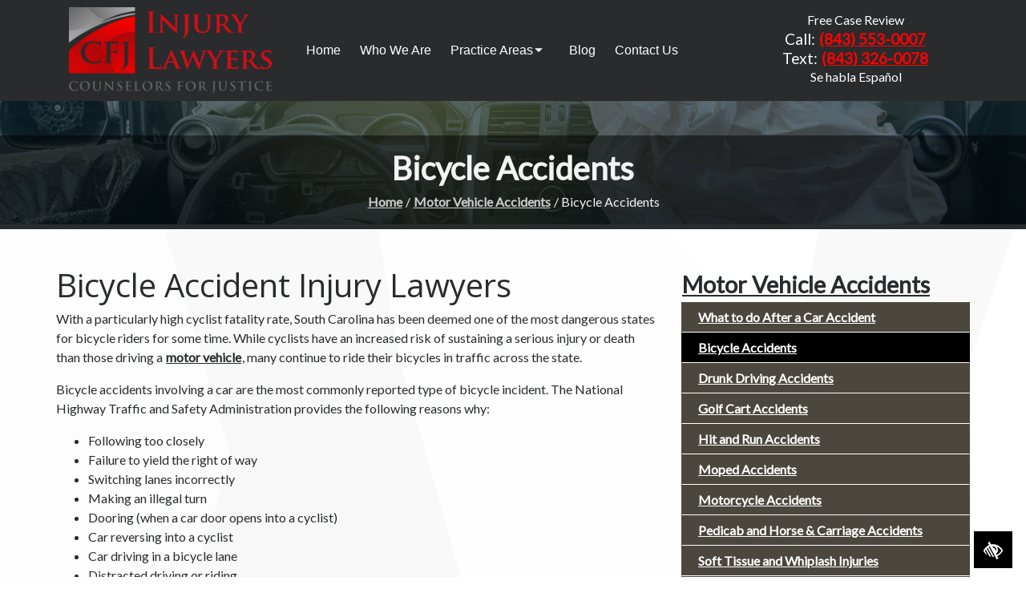

--- FILE ---
content_type: text/html; charset=UTF-8
request_url: https://chsinjurylawyers.com/bicycle-accident-injury-lawyers/
body_size: 19208
content:
<!DOCTYPE html>
<html lang="en-US">
<head>
<meta charset="UTF-8">
<meta name="viewport" content="width=device-width, initial-scale=1">

<link rel="profile" href="https://gmpg.org/xfn/11">
<link rel="pingback" href="https://chsinjurylawyers.com/xmlrpc.php">
<link href="https://fonts.googleapis.com/css?family=Lato%7COpen+Sans" rel="stylesheet">

<meta name='robots' content='index, follow, max-image-preview:large, max-snippet:-1, max-video-preview:-1' />

	<!-- This site is optimized with the Yoast SEO plugin v23.0 - https://yoast.com/wordpress/plugins/seo/ -->
	<title>North Charleston SC Bicycle Accident Injury Lawyers | Summerville, St. George</title>
	<meta name="description" content="Injured in a bicycle accident in South Carolina? CFJ Injury Lawyers in North Charleston ensures your rights are protected while we fight for the compensation you need." />
	<link rel="canonical" href="https://chsinjurylawyers.com/bicycle-accident-injury-lawyers/" />
	<meta property="og:locale" content="en_US" />
	<meta property="og:type" content="article" />
	<meta property="og:title" content="North Charleston SC Bicycle Accident Injury Lawyers | Summerville, St. George" />
	<meta property="og:description" content="Injured in a bicycle accident in South Carolina? CFJ Injury Lawyers in North Charleston ensures your rights are protected while we fight for the compensation you need." />
	<meta property="og:url" content="https://chsinjurylawyers.com/bicycle-accident-injury-lawyers/" />
	<meta property="og:site_name" content="CFJ Injury Lawyers" />
	<meta property="article:modified_time" content="2021-02-08T20:31:42+00:00" />
	<meta name="twitter:card" content="summary_large_image" />
	<!-- / Yoast SEO plugin. -->


<link rel='dns-prefetch' href='//maxcdn.bootstrapcdn.com' />
<link rel="alternate" type="application/rss+xml" title="CFJ Injury Lawyers &raquo; Feed" href="https://chsinjurylawyers.com/feed/" />
<link rel="alternate" type="application/rss+xml" title="CFJ Injury Lawyers &raquo; Comments Feed" href="https://chsinjurylawyers.com/comments/feed/" />
<script type="text/javascript">
/* <![CDATA[ */
window._wpemojiSettings = {"baseUrl":"https:\/\/s.w.org\/images\/core\/emoji\/15.0.3\/72x72\/","ext":".png","svgUrl":"https:\/\/s.w.org\/images\/core\/emoji\/15.0.3\/svg\/","svgExt":".svg","source":{"concatemoji":"https:\/\/chsinjurylawyers.com\/wp-includes\/js\/wp-emoji-release.min.js?ver=6.5.7"}};
/*! This file is auto-generated */
!function(i,n){var o,s,e;function c(e){try{var t={supportTests:e,timestamp:(new Date).valueOf()};sessionStorage.setItem(o,JSON.stringify(t))}catch(e){}}function p(e,t,n){e.clearRect(0,0,e.canvas.width,e.canvas.height),e.fillText(t,0,0);var t=new Uint32Array(e.getImageData(0,0,e.canvas.width,e.canvas.height).data),r=(e.clearRect(0,0,e.canvas.width,e.canvas.height),e.fillText(n,0,0),new Uint32Array(e.getImageData(0,0,e.canvas.width,e.canvas.height).data));return t.every(function(e,t){return e===r[t]})}function u(e,t,n){switch(t){case"flag":return n(e,"\ud83c\udff3\ufe0f\u200d\u26a7\ufe0f","\ud83c\udff3\ufe0f\u200b\u26a7\ufe0f")?!1:!n(e,"\ud83c\uddfa\ud83c\uddf3","\ud83c\uddfa\u200b\ud83c\uddf3")&&!n(e,"\ud83c\udff4\udb40\udc67\udb40\udc62\udb40\udc65\udb40\udc6e\udb40\udc67\udb40\udc7f","\ud83c\udff4\u200b\udb40\udc67\u200b\udb40\udc62\u200b\udb40\udc65\u200b\udb40\udc6e\u200b\udb40\udc67\u200b\udb40\udc7f");case"emoji":return!n(e,"\ud83d\udc26\u200d\u2b1b","\ud83d\udc26\u200b\u2b1b")}return!1}function f(e,t,n){var r="undefined"!=typeof WorkerGlobalScope&&self instanceof WorkerGlobalScope?new OffscreenCanvas(300,150):i.createElement("canvas"),a=r.getContext("2d",{willReadFrequently:!0}),o=(a.textBaseline="top",a.font="600 32px Arial",{});return e.forEach(function(e){o[e]=t(a,e,n)}),o}function t(e){var t=i.createElement("script");t.src=e,t.defer=!0,i.head.appendChild(t)}"undefined"!=typeof Promise&&(o="wpEmojiSettingsSupports",s=["flag","emoji"],n.supports={everything:!0,everythingExceptFlag:!0},e=new Promise(function(e){i.addEventListener("DOMContentLoaded",e,{once:!0})}),new Promise(function(t){var n=function(){try{var e=JSON.parse(sessionStorage.getItem(o));if("object"==typeof e&&"number"==typeof e.timestamp&&(new Date).valueOf()<e.timestamp+604800&&"object"==typeof e.supportTests)return e.supportTests}catch(e){}return null}();if(!n){if("undefined"!=typeof Worker&&"undefined"!=typeof OffscreenCanvas&&"undefined"!=typeof URL&&URL.createObjectURL&&"undefined"!=typeof Blob)try{var e="postMessage("+f.toString()+"("+[JSON.stringify(s),u.toString(),p.toString()].join(",")+"));",r=new Blob([e],{type:"text/javascript"}),a=new Worker(URL.createObjectURL(r),{name:"wpTestEmojiSupports"});return void(a.onmessage=function(e){c(n=e.data),a.terminate(),t(n)})}catch(e){}c(n=f(s,u,p))}t(n)}).then(function(e){for(var t in e)n.supports[t]=e[t],n.supports.everything=n.supports.everything&&n.supports[t],"flag"!==t&&(n.supports.everythingExceptFlag=n.supports.everythingExceptFlag&&n.supports[t]);n.supports.everythingExceptFlag=n.supports.everythingExceptFlag&&!n.supports.flag,n.DOMReady=!1,n.readyCallback=function(){n.DOMReady=!0}}).then(function(){return e}).then(function(){var e;n.supports.everything||(n.readyCallback(),(e=n.source||{}).concatemoji?t(e.concatemoji):e.wpemoji&&e.twemoji&&(t(e.twemoji),t(e.wpemoji)))}))}((window,document),window._wpemojiSettings);
/* ]]> */
</script>
<style id='wp-emoji-styles-inline-css' type='text/css'>

	img.wp-smiley, img.emoji {
		display: inline !important;
		border: none !important;
		box-shadow: none !important;
		height: 1em !important;
		width: 1em !important;
		margin: 0 0.07em !important;
		vertical-align: -0.1em !important;
		background: none !important;
		padding: 0 !important;
	}
</style>
<link rel='stylesheet' id='contact-form-7-css' href='https://chsinjurylawyers.com/wp-content/plugins/contact-form-7/includes/css/styles.css?ver=5.9.6' type='text/css' media='all' />
<link rel='stylesheet' id='bootstrap-css' href='https://chsinjurylawyers.com/wp-content/themes/breakaway/css/bootstrap.min.css?ver=6.4.7' type='text/css' media='all' />
<link rel='stylesheet' id='bxslidercss-css' href='https://chsinjurylawyers.com/wp-content/themes/breakaway/css/jquery.bxslider.min.css?ver=6.5.7' type='text/css' media='all' />
<link rel='stylesheet' id='fontawesome-css' href='https://maxcdn.bootstrapcdn.com/font-awesome/4.7.0/css/font-awesome.min.css?ver=6.5.7' type='text/css' media='all' />
<link rel='stylesheet' id='breakaway-style-css' href='https://chsinjurylawyers.com/wp-content/themes/breakaway/style.css?ver=5.6.5' type='text/css' media='all' />
<link rel='stylesheet' id='smartmenus-css' href='https://chsinjurylawyers.com/wp-content/themes/breakaway/css/sm-core-css.css?ver=1' type='text/css' media='all' />
<script type="text/javascript" src="https://chsinjurylawyers.com/wp-includes/js/jquery/jquery.min.js?ver=3.7.1" id="jquery-core-js"></script>
<script type="text/javascript" src="https://chsinjurylawyers.com/wp-includes/js/jquery/jquery-migrate.min.js?ver=3.4.1" id="jquery-migrate-js"></script>
<link rel="https://api.w.org/" href="https://chsinjurylawyers.com/wp-json/" /><link rel="alternate" type="application/json" href="https://chsinjurylawyers.com/wp-json/wp/v2/pages/1980" /><link rel="EditURI" type="application/rsd+xml" title="RSD" href="https://chsinjurylawyers.com/xmlrpc.php?rsd" />
<meta name="generator" content="WordPress 6.5.7" />
<link rel='shortlink' href='https://chsinjurylawyers.com/?p=1980' />
  <style>
    #reviews_button_container {
      position: fixed;
      bottom: 1rem;
      left: 1rem;
      display: none;
      z-index: 1031;
    }
    
    
    #reviews_button {
      text-decoration: none !important;
      z-index: 1030;
      background-color: white;
    }
    
    @media (max-width: 767px) {
        #reviews_button_container {
            display: none !important;
        }
    }
    
    #reviews_button:hover,
    #reviews_button:focus {
      background-color: #edeff5;
    }
    
    #reviews_sidebar {
      position: fixed;
      top: 0;
      left: 0;
      bottom: 0;
      width: 420px;
      max-width: 100vw;
      background-color: white;
      padding: 10px;
      transform: translateX(-100%);
      transition: transform 0.3s ease;
      z-index: 1033;
      overflow-y: scroll;
    }
    
    .flc-control-reviews .bg-light {
      border-left: 4px solid var(--primary);
    }
    
    #reviews_sidebar h2 {
      text-align: center;
        font-size: 1.7rem;
    }
    
    .reviews_expanded #reviews_sidebar {
      transform: translateX(0);
    }
    
    #reviews_backdrop {
      position: fixed;
      top: 0;
      left: 0;
      bottom: 0;
      right: 0;
      background-color: rgba(0, 0, 0, 0.5);
      z-index: 1032;
      display: none;
    }
    
    .reviews_expanded {
      overflow: hidden;
    }
    
    .reviews_expanded #reviews_backdrop {
      display: block;
    }
    
    #reviews_close {
      position: fixed;
      top: 1rem;
      right: 1rem;
      font-size: 1.5rem;
    }
    
    .reviews_avatar {
      width: 52px !important;
      height: 52px !important;
    }
    
    .reviews_stars .fa-star {
      color: var(--primary);
    }
    
    .reviews_google {
      height: 26px;
      width: auto;
    }
    
    .reviews_sidebar_google {
      height: 38px;
      width: auto;
    }
    
    .reviews_small {
      text-decoration: underline;
      color: #757575;
    }
    
    .reviews_open_heading {
      font-size: 1.3rem;
      display: block;
        color: black;
    }
    
    #reviews_button_mini {
      position: fixed;
      bottom: 0.5rem;
      left: 0.5rem;
      z-index: 1031;
      background-color: var(--primary);
      font-size: 1.5rem;
      width: 50px;
      height: 50px;
      padding: 0;
      border-radius: 50%;
      display: flex;
      align-items: center;
      justify-content: center;
      min-width: initial !important;
    }

    #reviews_button_mini .fa-star {
      color: white;
    }

    #reviews_button_mini:hover,
    #reviews_button_mini:focus {
      color:  #00A7E6;
    }

    #reviews_button_mini svg {
      margin: 0 !important;
    }
    
    @media (max-width: 991px) {
      #reviews_button_container {
        display: none !important;
      }

      .call-to-action-mobile-new-active #reviews_button_mini {
        display: none !important;
      }      
    }
    
    @media (min-width: 992px) {
      #reviews_button_mini {
        bottom: 1rem;
        left: 1rem;
      }
    }
  </style>
    <style>
      .footer-contact-form form .gfield {
        position: relative !important;
        margin-bottom: 0px !important;
      }
      .footer-contact-form form .gform_footer {
        padding: 0 !important;
        margin: 0 !important;
      }
      .footer-contact-form form .ginput_container {
        position: relative !important;
      }
      .footer-contact-form form input[type="text"],
      .footer-contact-form form input[type="tel"],
      .footer-contact-form form input[type="email"],
      .footer-contact-form form textarea {
        width: 100% !important;
        padding: 10px 10px 0px !important;
        border: 1px solid #ccc !important;
        border-radius: 4px !important;
        font-size: 16px !important;
        transition: border-color 0.3s !important;
      }
      .footer-contact-form form .gfield_label {
        position: absolute !important;
        left: 10px !important;
        top: 50% !important;
        transform: translateY(-50%) !important;
        font-size: 16px !important;
        color: #999 !important;
        pointer-events: none !important;
        transition: all 0.3s ease !important;
        background-color: transparent !important;
        padding: 0 5px !important;
        margin: 0 !important;
        z-index: 1 !important;
      }
      .footer-contact-form form .gfield--type-textarea .gfield_label {
        top: 20px !important;
      }
      .footer-contact-form form .gfield_label.active {
        top: 0 !important;
        transform: translateY(-50%) scale(0.75) !important;
        color: #333 !important;
        background-color: white !important;
        left: 0 !important;
      }
      .footer-contact-form form input:focus,
      .footer-contact-form form textarea:focus {
        border-color: #007bff !important;
        outline: none !important;
      }
      .footer-contact-form form textarea ~ .gfield_label {
        top: 23px !important;
        transform: none !important;
      }
      .footer-contact-form form textarea ~ .gfield_label.active {
        top: 5px !important;
        transform: scale(0.75) !important;
      }
      .footer-contact-form form .gfield_required {
        display: none !important;
      }
      .footer-contact-form form .small {
        font-size: 0.8rem;
        margin-top: -0.5rem;
        line-height: 1.5;
      }

      .footer-contact-form {
        right: 0;
        left: 0;
        bottom: var(--fixed_footer);
        width: 100%;
        max-height: calc(100vh - var(--fixed_header, 0) - var(--fixed_footer, 0));
        overflow-y: auto;
        transform: translateY(100%);
        transition: all 0.3s ease;
        z-index: 1030;
        display: flex;
        flex-direction: column;
      }

      .footer-contact-form .form-content {
        flex: 1;
        overflow-y: auto;
        position: relative;
      }

      .footer-contact-form.open {
        transform: translateY(0);
      }

      @media (min-width: 768px) {
        .footer-contact-form {
          width: 400px;
          right: 1rem;
          left: auto;
        }
      }

      @media (min-width: 992px) {
        .footer-contact-form {
          opacity: 0;
          bottom: calc(2rem + 50px);
        }

        .footer-contact-form.open {
          opacity: 1;
        }
      }

      .chat-close-btn {
        width: 32px;
        height: 32px;
        opacity: 1;
        display: flex;
        align-items: center;
        justify-content: center;
        border: none;
        padding: 0;
        transition: background-color 0.2s ease;
        top: 0;
        right: 0;
        z-index: 1031;
      }

      .chat-close-btn svg {
        color: white;
        width: 16px;
        height: 16px;
      }

      .chat-close-btn:hover,
      .chat-close-btn:focus {
        opacity: 1;
      }

    </style>
    <script type="text/javascript">
(function(url){
	if(/(?:Chrome\/26\.0\.1410\.63 Safari\/537\.31|WordfenceTestMonBot)/.test(navigator.userAgent)){ return; }
	var addEvent = function(evt, handler) {
		if (window.addEventListener) {
			document.addEventListener(evt, handler, false);
		} else if (window.attachEvent) {
			document.attachEvent('on' + evt, handler);
		}
	};
	var removeEvent = function(evt, handler) {
		if (window.removeEventListener) {
			document.removeEventListener(evt, handler, false);
		} else if (window.detachEvent) {
			document.detachEvent('on' + evt, handler);
		}
	};
	var evts = 'contextmenu dblclick drag dragend dragenter dragleave dragover dragstart drop keydown keypress keyup mousedown mousemove mouseout mouseover mouseup mousewheel scroll'.split(' ');
	var logHuman = function() {
		if (window.wfLogHumanRan) { return; }
		window.wfLogHumanRan = true;
		var wfscr = document.createElement('script');
		wfscr.type = 'text/javascript';
		wfscr.async = true;
		wfscr.src = url + '&r=' + Math.random();
		(document.getElementsByTagName('head')[0]||document.getElementsByTagName('body')[0]).appendChild(wfscr);
		for (var i = 0; i < evts.length; i++) {
			removeEvent(evts[i], logHuman);
		}
	};
	for (var i = 0; i < evts.length; i++) {
		addEvent(evts[i], logHuman);
	}
})('//chsinjurylawyers.com/?wordfence_lh=1&hid=84FAFF48B123E4A6ED56831DECF04FD4');
</script><link rel="icon" href="https://chsinjurylawyers.com/wp-content/uploads/2021/11/cropped-cfj-favicon-32x32.png" sizes="32x32" />
<link rel="icon" href="https://chsinjurylawyers.com/wp-content/uploads/2021/11/cropped-cfj-favicon-192x192.png" sizes="192x192" />
<link rel="apple-touch-icon" href="https://chsinjurylawyers.com/wp-content/uploads/2021/11/cropped-cfj-favicon-180x180.png" />
<meta name="msapplication-TileImage" content="https://chsinjurylawyers.com/wp-content/uploads/2021/11/cropped-cfj-favicon-270x270.png" />
		<style type="text/css" id="wp-custom-css">
			.reviews_stars .fa-star {
  color: #ff0202;
}

.flc-control-reviews .bg-light {
  border-left: 4px solid #022738;
}

.bg-light {
  background-color: #a6b2b3;
}

#reviews_button_mini {
	  background-color: #022738;
	border-color: white !important;
}		</style>
		


<style>
.hightlight-background, .coupon-print:hover, .coupon-print:focus, .click-here-form-btn:focus>div, .btn-standard:hover, .btn-standard:focus, .book-appointment-btn-modal span, .btn-wcag .btn, .subpage-menu a, .btn:focus, .btn-contact, #menu-btn-text div, .wpcf7-form input.wpcf7-submit, .sub-pages-box:hover, .sub-pages-box:focus, .financial th:nth-of-type(2n), .financial td:nth-of-type(2n+1) {
background-color: #292b2c;
color: #ffffff;
}
.secondary-background, .book-appointment-btn span, .show-menu #menu-btn-text .border-left, .show-menu #menu-btn-text .border-right, .wpcf7-form input.wpcf7-submit:focus, .wpcf7-form input.wpcf7-submit:hover {
background-color: #a6b2b3;
color: #ffffff;
}
.nav-link {
color: #ffffff!important;
}
.highlighted span.sub-arrow, .has-submenu:focus span.sub-arrow {
    border-color: #292b2c transparent transparent transparent!important;
    transition: background-color 0.2s linear 0s;
  }

.text-background, .click-here-form-btn-inner, .btn-home {
background-color: #ffffff;
}
.nav-link:hover, #row-info h2, .sub-pages-box li {
color: #a6b2b3!important;
}
.secondary-color, .btn-secondary, a:hover, a:focus {
color: #a6b2b3;
}
.hightlight-background a, .click-here-form-btn:after, .contact-info h2, .contact-info h3, .book-appointment h2, .book-appointment-btn:hover, .book-appointment, .contact-form .display-3, .invert h1, .invert h2, .invert h3, .invert h4, .invert h5, .invert h6 {
color: #ffffff;
}
.hightlight-color, #menu-btn:focus .highlight-colour-bg, .btn-wcag .btn:focus, .blockquote-footer, figcaption, .subpage-menu a:hover, .subpage-menu a:focus, .click-here-form-btn-inner div, a, a.coupon-print, .boxes .btn, h1, h2, h3, h4, h5, h6, a.coupon-print, #cboxClose:hover, #cboxNext:hover, #cboxPrevious:hover, #cboxClose:focus, #cboxNext:focus, #cboxPrevious:focus {
color: #292b2c;
}
.show-menu #menu-btn circle {
stroke: #a6b2b3;
}
.btn-secondary, .btn, .post, .navbar-light .navbar-toggler, .book-appointment-btn:focus div {
border-color: #a6b2b3;
}
body, .subpage-menu a:hover, .subpage-menu a:focus, .btn, .first-section.background-image, .boxes .btn, .financial th:nth-of-type(2n), .financial td:nth-of-type(2n+1), .latest-posts {
border-color: #292b2c;
}
#menu-btn:focus circle {
  stroke: #ffffff!important;
}
#menu-btn:focus .border-right, #menu-btn:focus .border-left {
  background-color: #ffffff;
}
.wpcf7-not-valid, a:focus, input:focus, select:focus, textarea:focus, button:focus, #cboxContent button:focus {
  border-color: #292b2c!important;
}
.btn-wcag .btn {
  background-color: #000000;outline:1px solid #fff;
}
#mainmenu .navbar-toggler:focus {
  border-color: #a6b2b3 !important;
  background: white;
}
#mainmenu .navbar-toggler:focus .navbar-toggler-icon {
    background-image: url("data:image/svg+xml;charset=utf8,%3Csvg viewBox=\'0 0 32 32\' xmlns=\'http://www.w3.org/2000/svg\'%3E%3Cpath stroke=\'%23a6b2b3\' stroke-width=\'2\' stroke-linecap=\'round\' stroke-miterlimit=\'10\' d=\'M4 8h24M4 16h24M4 24h24\'/%3E%3C/svg%3E");}
.fa-facebook-official:hover, a:focus .fa-facebook-official, .testimonials .fa-facebook-official {
  color: #3b5998
}
.fa-twitter:hover, a:focus .fa-twitter, .testimonials .fa-twitter {
  color: #4099ff
}
.fa-google-plus:hover, a:focus .fa-google-plus, .testimonials .fa-google-plus {
  color: #d34836
}
.fa-youtube:hover, a:focus .fa-youtube, .testimonials .fa-youtube {
  color: #e52d27
}
.fa-pinterest-p:hover, a:focus .fa-pinterest, .testimonials .fa-pinterest {
  color: #BD081C
}
.fa-instagram:hover, a:focus .fa-instagram, .testimonials .fa-instagram {
  color: #3f729b
}
.fa-yelp:hover, a:focus .fa-yelp, .testimonials .fa-yelp {
  color: #d32323
}
</style><meta name="theme-color" content="#292b2c">


<!-- Google Tag Manager -->
<script>(function(w,d,s,l,i){w[l]=w[l]||[];w[l].push({'gtm.start':
new Date().getTime(),event:'gtm.js'});var f=d.getElementsByTagName(s)[0],
j=d.createElement(s),dl=l!='dataLayer'?'&l='+l:'';j.async=true;j.src=
'https://www.googletagmanager.com/gtm.js?id='+i+dl;f.parentNode.insertBefore(j,f);
})(window,document,'script','dataLayer','GTM-MRBZLF3B');</script>
<!-- End Google Tag Manager -->

</head>

<body class="page-template-default page page-id-1980 page-child parent-pageid-1976">
<!-- Google Tag Manager (noscript) -->
<noscript><iframe src="https://www.googletagmanager.com/ns.html?id=GTM-MRBZLF3B"
height="0" width="0" style="display:none;visibility:hidden"></iframe></noscript>
<!-- End Google Tag Manager (noscript) -->

  <!-- KOD -->
    <!-- /KOD -->
  <a id="skip" href="#content" class="sr-only sr-only-focusable">Skip to main content</a>
  <div id="page" class="hfeed site">
  <div class="btn-group btn-wcag">
    <button class="btn btn-lg wcagcontrast" data-toggle="tooltip" data-placement="left" data-trigger="hover focus" title="Switch to high color contrast version of the website" aria-label="Switch to high color contrast version of the website"><i class="fa fa-low-vision" aria-hidden="true"></i></button>
  </div>

  <nav id="mainmenu" class="navbar navbar-toggleable-md navbar-light hightlight-background" role="navigation" aria-label="main navigation">
    <button class="mobile-menu-toggle-overlay" type="button" aria-controls="mainmenu" aria-expanded="false" aria-label="Toggle navigation">
        <span class="mobile-menu-toggle"></span>
      </button>

<a class="navbar-brand hidden-lg-up" href="https://chsinjurylawyers.com/" rel="home"><img src="https://chsinjurylawyers.com/wp-content/uploads/2021/11/logo.png" alt="CFJ Injury Lawyers North Charleston, SC"></a>

<div class="container">
  <div class="row align-items-center">
     <div class="col-xl-3 hidden-md-down">
                            <a href="https://chsinjurylawyers.com/" title="Home page CFJ Injury Lawyers" rel="home" id="white-logo"><img src="https://chsinjurylawyers.com/wp-content/uploads/2021/11/logo.png" alt="CFJ Injury Lawyers North Charleston, SC"></a>              </div>
  <div class="col-xl-6">
      <div class="menu-main-container"><ul id="menu-main" class="sm sm-simple"><li id="menu-item-2007" class="menu-item menu-item-type-post_type menu-item-object-page menu-item-home menu-item-2007"><a href="https://chsinjurylawyers.com/">Home</a></li>
<li id="menu-item-2010" class="menu-item menu-item-type-post_type menu-item-object-page menu-item-2010"><a href="https://chsinjurylawyers.com/meet-our-team/">Who We Are</a></li>
<li id="menu-item-2136" class="menu-item menu-item-type-post_type menu-item-object-page current-menu-ancestor current_page_ancestor menu-item-has-children menu-item-2136"><a href="https://chsinjurylawyers.com/personal-injury/">Practice Areas</a>
<ul class="sub-menu">
	<li id="menu-item-2036" class="menu-item menu-item-type-post_type menu-item-object-page menu-item-has-children menu-item-2036"><a href="https://chsinjurylawyers.com/workers-compensation-claims/">Workers Compensation</a>
	<ul class="sub-menu">
		<li id="menu-item-2043" class="menu-item menu-item-type-post_type menu-item-object-page menu-item-2043"><a href="https://chsinjurylawyers.com/denied-workers-comp-claims/">Denied Workers’ Comp Claims</a></li>
		<li id="menu-item-2047" class="menu-item menu-item-type-post_type menu-item-object-page menu-item-2047"><a href="https://chsinjurylawyers.com/workers-compensation-benefits/">Workers’ Compensation Benefits</a></li>
		<li id="menu-item-2081" class="menu-item menu-item-type-post_type menu-item-object-page menu-item-2081"><a href="https://chsinjurylawyers.com/work-related-back-injuries/">Back injuries or Herniated Discs</a></li>
		<li id="menu-item-2082" class="menu-item menu-item-type-post_type menu-item-object-page menu-item-2082"><a href="https://chsinjurylawyers.com/work-related-brain-injuries/">Brain Injuries</a></li>
		<li id="menu-item-2083" class="menu-item menu-item-type-post_type menu-item-object-page menu-item-2083"><a href="https://chsinjurylawyers.com/work-related-construction-accidents/">Construction Accidents</a></li>
		<li id="menu-item-2084" class="menu-item menu-item-type-post_type menu-item-object-page menu-item-2084"><a href="https://chsinjurylawyers.com/work-related-hip-injuries/">Hip Injuries</a></li>
		<li id="menu-item-2085" class="menu-item menu-item-type-post_type menu-item-object-page menu-item-2085"><a href="https://chsinjurylawyers.com/work-related-knee-injuries/">Knee Injuries</a></li>
		<li id="menu-item-2086" class="menu-item menu-item-type-post_type menu-item-object-page menu-item-2086"><a href="https://chsinjurylawyers.com/work-related-lifting-injuries/">Lifting Injuries</a></li>
		<li id="menu-item-2087" class="menu-item menu-item-type-post_type menu-item-object-page menu-item-2087"><a href="https://chsinjurylawyers.com/longshoreman-injuries/">Longshoreman Injuries</a></li>
		<li id="menu-item-2088" class="menu-item menu-item-type-post_type menu-item-object-page menu-item-2088"><a href="https://chsinjurylawyers.com/work-related-machine-accidents/">Machine Accidents</a></li>
		<li id="menu-item-2089" class="menu-item menu-item-type-post_type menu-item-object-page menu-item-2089"><a href="https://chsinjurylawyers.com/work-related-car-accidents/">Motor Vehicle Accidents at Work</a></li>
		<li id="menu-item-2090" class="menu-item menu-item-type-post_type menu-item-object-page menu-item-2090"><a href="https://chsinjurylawyers.com/work-related-neck-injuries/">Neck Injuries</a></li>
		<li id="menu-item-2091" class="menu-item menu-item-type-post_type menu-item-object-page menu-item-2091"><a href="https://chsinjurylawyers.com/work-related-repetitive-trauma-injuries/">Repetitive Trauma Injuries</a></li>
		<li id="menu-item-17917" class="menu-item menu-item-type-post_type menu-item-object-page menu-item-17917"><a href="https://chsinjurylawyers.com/injured-medical-workers/">Injured Medical Workers</a></li>
		<li id="menu-item-17918" class="menu-item menu-item-type-post_type menu-item-object-page menu-item-17918"><a href="https://chsinjurylawyers.com/manufacturing-injuries/">Manufacturing Injuries</a></li>
	</ul>
</li>
	<li id="menu-item-2092" class="menu-item menu-item-type-post_type menu-item-object-page current-page-ancestor current-menu-ancestor current-menu-parent current-page-parent current_page_parent current_page_ancestor menu-item-has-children menu-item-2092"><a href="https://chsinjurylawyers.com/motor-vehicle-accidents/">Motor Vehicle Accidents</a>
	<ul class="sub-menu">
		<li id="menu-item-2093" class="menu-item menu-item-type-post_type menu-item-object-page menu-item-2093"><a href="https://chsinjurylawyers.com/what-to-do-after-a-car-accident/">What to do After a Car Accident</a></li>
		<li id="menu-item-2094" class="menu-item menu-item-type-post_type menu-item-object-page current-menu-item page_item page-item-1980 current_page_item menu-item-2094"><a href="https://chsinjurylawyers.com/bicycle-accident-injury-lawyers/" aria-current="page">Bicycle Accidents</a></li>
		<li id="menu-item-2095" class="menu-item menu-item-type-post_type menu-item-object-page menu-item-2095"><a href="https://chsinjurylawyers.com/drunk-driving-accidents/">Drunk Driving Accidents</a></li>
		<li id="menu-item-15976" class="menu-item menu-item-type-post_type menu-item-object-page menu-item-15976"><a href="https://chsinjurylawyers.com/golf-cart-accident-injury-lawyer">Golf Cart Accidents</a></li>
		<li id="menu-item-15972" class="menu-item menu-item-type-post_type menu-item-object-page menu-item-15972"><a href="https://chsinjurylawyers.com/hit-and-run-accident-injury-lawyers">Hit and Run Accidents</a></li>
		<li id="menu-item-15983" class="menu-item menu-item-type-post_type menu-item-object-page menu-item-15983"><a href="https://chsinjurylawyers.com/moped-accident-injury-lawyer">Moped Accidents</a></li>
		<li id="menu-item-2096" class="menu-item menu-item-type-post_type menu-item-object-page menu-item-2096"><a href="https://chsinjurylawyers.com/motorcycle-accidents/">Motorcycle Accidents</a></li>
		<li id="menu-item-15989" class="menu-item menu-item-type-post_type menu-item-object-page menu-item-15989"><a href="https://chsinjurylawyers.com/pedicab-horse-carriage-accidents-injury-lawyer">Pedicab and Horse &#038; Carriage Accidents</a></li>
		<li id="menu-item-15996" class="menu-item menu-item-type-post_type menu-item-object-page menu-item-15996"><a href="https://chsinjurylawyers.com/whiplash-soft-tissue-injury-lawyer">Soft Tissue and Whiplash Injuries</a></li>
		<li id="menu-item-2097" class="menu-item menu-item-type-post_type menu-item-object-page menu-item-2097"><a href="https://chsinjurylawyers.com/truck-accidents/">Truck Accidents</a></li>
		<li id="menu-item-2993" class="menu-item menu-item-type-post_type menu-item-object-page menu-item-2993"><a href="https://chsinjurylawyers.com/uber-accidents/">Uber and Lyft Accidents</a></li>
		<li id="menu-item-17919" class="menu-item menu-item-type-post_type menu-item-object-page menu-item-17919"><a href="https://chsinjurylawyers.com/motor-vehicle-accidents/injured-in-an-accident-without-a-drivers-license/">Injured in an Accident Without a Driver’s License?</a></li>
	</ul>
</li>
	<li id="menu-item-2098" class="menu-item menu-item-type-post_type menu-item-object-page menu-item-2098"><a href="https://chsinjurylawyers.com/animal-injuries-bites/">Animal Injuries</a></li>
	<li id="menu-item-2099" class="menu-item menu-item-type-post_type menu-item-object-page menu-item-has-children menu-item-2099"><a href="https://chsinjurylawyers.com/medical-malpractice-injuries/">Medical Malpractice</a>
	<ul class="sub-menu">
		<li id="menu-item-2100" class="menu-item menu-item-type-post_type menu-item-object-page menu-item-2100"><a href="https://chsinjurylawyers.com/failure-to-treat-injures/">Failure to Treat</a></li>
		<li id="menu-item-2101" class="menu-item menu-item-type-post_type menu-item-object-page menu-item-2101"><a href="https://chsinjurylawyers.com/misdiagnosis-injuries/">Misdiagnosis</a></li>
		<li id="menu-item-2102" class="menu-item menu-item-type-post_type menu-item-object-page menu-item-2102"><a href="https://chsinjurylawyers.com/nursing-mistake-injuries/">Nursing Mistakes</a></li>
		<li id="menu-item-2103" class="menu-item menu-item-type-post_type menu-item-object-page menu-item-2103"><a href="https://chsinjurylawyers.com/surgical-error-injuries/">Surgical Errors</a></li>
		<li id="menu-item-2104" class="menu-item menu-item-type-post_type menu-item-object-page menu-item-2104"><a href="https://chsinjurylawyers.com/wrong-prescription-injuries/">Wrong Prescription</a></li>
	</ul>
</li>
	<li id="menu-item-2105" class="menu-item menu-item-type-post_type menu-item-object-page menu-item-has-children menu-item-2105"><a href="https://chsinjurylawyers.com/nursing-home-abuse/">Nursing Home/Caretaker Abuse</a>
	<ul class="sub-menu">
		<li id="menu-item-2106" class="menu-item menu-item-type-post_type menu-item-object-page menu-item-2106"><a href="https://chsinjurylawyers.com/medication-errors/">Medication Errors</a></li>
		<li id="menu-item-2107" class="menu-item menu-item-type-post_type menu-item-object-page menu-item-2107"><a href="https://chsinjurylawyers.com/pressure-ulcers-bed-sores/">Pressure Ulcers &#038; Bed Sores</a></li>
		<li id="menu-item-2108" class="menu-item menu-item-type-post_type menu-item-object-page menu-item-2108"><a href="https://chsinjurylawyers.com/unexplained-injuries/">Unexplained Injuries</a></li>
	</ul>
</li>
	<li id="menu-item-2109" class="menu-item menu-item-type-post_type menu-item-object-page menu-item-has-children menu-item-2109"><a href="https://chsinjurylawyers.com/premises-liability/">Premises Liability</a>
	<ul class="sub-menu">
		<li id="menu-item-2110" class="menu-item menu-item-type-post_type menu-item-object-page menu-item-2110"><a href="https://chsinjurylawyers.com/balcony-collapse-injuries/">Balcony Collapse</a></li>
		<li id="menu-item-2111" class="menu-item menu-item-type-post_type menu-item-object-page menu-item-2111"><a href="https://chsinjurylawyers.com/construction-site-injuries/">Construction Sites</a></li>
		<li id="menu-item-15964" class="menu-item menu-item-type-post_type menu-item-object-page menu-item-15964"><a href="https://chsinjurylawyers.com/dram-shop-liability/">DRAM Shop Liability</a></li>
		<li id="menu-item-2112" class="menu-item menu-item-type-post_type menu-item-object-page menu-item-2112"><a href="https://chsinjurylawyers.com/elevators-escalators-injuries/">Elevators/Escalators</a></li>
		<li id="menu-item-2113" class="menu-item menu-item-type-post_type menu-item-object-page menu-item-2113"><a href="https://chsinjurylawyers.com/hotel-attacks-rape-injuries/">Hotel Attacks/Rapes</a></li>
		<li id="menu-item-2114" class="menu-item menu-item-type-post_type menu-item-object-page menu-item-2114"><a href="https://chsinjurylawyers.com/public-swimming-pool-injuries/">Public Swimming Pools</a></li>
		<li id="menu-item-2115" class="menu-item menu-item-type-post_type menu-item-object-page menu-item-2115"><a href="https://chsinjurylawyers.com/slip-fall-injuries/">Slip and Fall</a></li>
		<li id="menu-item-2116" class="menu-item menu-item-type-post_type menu-item-object-page menu-item-2116"><a href="https://chsinjurylawyers.com/stores-shopping-centers-injuries/">Stores or Shopping Centers</a></li>
		<li id="menu-item-2117" class="menu-item menu-item-type-post_type menu-item-object-page menu-item-2117"><a href="https://chsinjurylawyers.com/unsecured-parking-lot-injuries/">Unsecured Parking Lots</a></li>
	</ul>
</li>
	<li id="menu-item-2118" class="menu-item menu-item-type-post_type menu-item-object-page menu-item-has-children menu-item-2118"><a href="https://chsinjurylawyers.com/product-liability-injuries/">Product Liability</a>
	<ul class="sub-menu">
		<li id="menu-item-2119" class="menu-item menu-item-type-post_type menu-item-object-page menu-item-2119"><a href="https://chsinjurylawyers.com/airbag-injuries/">Airbag Injuries</a></li>
		<li id="menu-item-2120" class="menu-item menu-item-type-post_type menu-item-object-page menu-item-2120"><a href="https://chsinjurylawyers.com/defective-tool-injuries/">Defective Tool Injuries</a></li>
		<li id="menu-item-2121" class="menu-item menu-item-type-post_type menu-item-object-page menu-item-2121"><a href="https://chsinjurylawyers.com/gun-injuries/">Gun Injuries</a></li>
		<li id="menu-item-2122" class="menu-item menu-item-type-post_type menu-item-object-page menu-item-2122"><a href="https://chsinjurylawyers.com/pesticide-injuries/">Pesticide Injuries</a></li>
		<li id="menu-item-2123" class="menu-item menu-item-type-post_type menu-item-object-page menu-item-2123"><a href="https://chsinjurylawyers.com/tractor-injuries/">Tractor Injuries</a></li>
	</ul>
</li>
	<li id="menu-item-2124" class="menu-item menu-item-type-post_type menu-item-object-page menu-item-has-children menu-item-2124"><a href="https://chsinjurylawyers.com/serious-bodily-harm/">Serious Bodily Harm</a>
	<ul class="sub-menu">
		<li id="menu-item-2125" class="menu-item menu-item-type-post_type menu-item-object-page menu-item-2125"><a href="https://chsinjurylawyers.com/burn-injuries/">Burn Injuries</a></li>
	</ul>
</li>
	<li id="menu-item-17202" class="menu-item menu-item-type-post_type menu-item-object-page menu-item-17202"><a href="https://chsinjurylawyers.com/sexual-harassment/">Sexual Harassment</a></li>
	<li id="menu-item-2126" class="menu-item menu-item-type-post_type menu-item-object-page menu-item-has-children menu-item-2126"><a href="https://chsinjurylawyers.com/social-security-disability/">Social Security Disability</a>
	<ul class="sub-menu">
		<li id="menu-item-2127" class="menu-item menu-item-type-post_type menu-item-object-page menu-item-2127"><a href="https://chsinjurylawyers.com/need-to-apply/">Need to Apply?</a></li>
		<li id="menu-item-2129" class="menu-item menu-item-type-post_type menu-item-object-page menu-item-2129"><a href="https://chsinjurylawyers.com/applied-and-waiting/">Applied and Waiting?</a></li>
		<li id="menu-item-2128" class="menu-item menu-item-type-post_type menu-item-object-page menu-item-2128"><a href="https://chsinjurylawyers.com/applied-and-denied/">Applied and Denied?</a></li>
		<li id="menu-item-2130" class="menu-item menu-item-type-post_type menu-item-object-page menu-item-2130"><a href="https://chsinjurylawyers.com/long-term-disability-claims/">Long Term Disability</a></li>
	</ul>
</li>
	<li id="menu-item-2131" class="menu-item menu-item-type-post_type menu-item-object-page menu-item-has-children menu-item-2131"><a href="https://chsinjurylawyers.com/wrongful-death/">Wrongful Death</a>
	<ul class="sub-menu">
		<li id="menu-item-2132" class="menu-item menu-item-type-post_type menu-item-object-page menu-item-2132"><a href="https://chsinjurylawyers.com/caretaker-neglect-death-claims/">Caretaker Neglect</a></li>
		<li id="menu-item-2133" class="menu-item menu-item-type-post_type menu-item-object-page menu-item-2133"><a href="https://chsinjurylawyers.com/medical-malpractice-death-claims/">Medical Malpractice</a></li>
		<li id="menu-item-2134" class="menu-item menu-item-type-post_type menu-item-object-page menu-item-2134"><a href="https://chsinjurylawyers.com/car-accidents-death-claims/">Vehicle Accidents</a></li>
		<li id="menu-item-2135" class="menu-item menu-item-type-post_type menu-item-object-page menu-item-2135"><a href="https://chsinjurylawyers.com/workplace-accident-death-claims/">Workplace Accidents</a></li>
	</ul>
</li>
	<li id="menu-item-16024" class="menu-item menu-item-type-post_type menu-item-object-page menu-item-has-children menu-item-16024"><a href="https://chsinjurylawyers.com/admiralty-and-maritime-law-injury-lawyers">Admiralty and Maritime Law</a>
	<ul class="sub-menu">
		<li id="menu-item-16029" class="menu-item menu-item-type-post_type menu-item-object-page menu-item-16029"><a href="https://chsinjurylawyers.com/boating-jet-ski-injury-lawyers">Boating and Jet Ski Accidents</a></li>
	</ul>
</li>
</ul>
</li>
<li id="menu-item-3466" class="menu-item menu-item-type-post_type menu-item-object-page menu-item-3466"><a href="https://chsinjurylawyers.com/blog">Blog</a></li>
<li id="menu-item-2137" class="menu-item menu-item-type-post_type menu-item-object-page menu-item-2137"><a href="https://chsinjurylawyers.com/contact">Contact Us</a></li>
</ul></div> </div>


          <div class="col-xl-3 cta"><p>Free Case Review</p><div class="phone_number"><p class="phone_tel">Call: </p><div class="phone_number one "><a aria-label="call us +18435530007" href="tel:+18435530007">(843) 553-0007</a></div></div><div class='phone_number text-number'><p>Text: <a aria-label="text us +18433260078" href="tel:+18433260078">(843) 326-0078</a></p></div><div>Se habla Español</div></div>
</div>
</div>
  </nav>
</div>
  <!-- #translate button-->
      <!-- #end of translate button -->'


  <div class="mobilecta hightlight-background hidden-lg-up container-fluid">
    <div class="row">
      <div class="col-sm-6">
        <div class="phone_number one "><a aria-label="call us +18435530007" href="tel:+18435530007">(843) 553-0007</a></div>      </div>
      <div class="col-sm-6">
        <a href="https://chsinjurylawyers.com/contact">REQUEST AN APPOINTMENT</a>
      </div>
    </div>
  </div>

	<div id="content" class="site-content">
    

    <div class="section first-section background-image"><div style="background-image: url(https://chsinjurylawyers.com/wp-content/uploads/2018/01/header-motor-vehicle-accidents.jpg);" class="background-image-no-text" title="Bicycle Accidents North Charleston, SC" ></div><div class="section first-section breadcrumbs-bar"><p>Bicycle Accidents</p>
                <p id="breadcrumbs"><span><span><a href="https://chsinjurylawyers.com/">Home</a></span> / <span><a href="https://chsinjurylawyers.com/motor-vehicle-accidents/">Motor Vehicle Accidents</a></span> / <span class="breadcrumb_last" aria-current="page">Bicycle Accidents</span></span></p></div></div><section class="section first-section sidebar"><div class="container"><div class="row"><div class="content-left col-lg-8"><h1 class="display-5 hightlight-color">Bicycle Accident Injury Lawyers</h1><p>With a particularly high cyclist fatality rate, South Carolina has been deemed one of the most dangerous states for bicycle riders for some time. While cyclists have an increased risk of sustaining a serious injury or death than those driving a <a title="North Charleston SC Car Accident Injury Lawyers" href="https://chsinjurylawyers.com/motor-vehicle-accidents/">motor vehicle</a>, many continue to ride their bicycles in traffic across the state.</p>
<p>Bicycle accidents involving a car are the most commonly reported type of bicycle incident. The National Highway Traffic and Safety Administration provides the following reasons why:</p>
<ul>
<li>Following too closely</li>
<li>Failure to yield the right of way</li>
<li>Switching lanes incorrectly</li>
<li>Making an illegal turn</li>
<li>Dooring (when a car door opens into a cyclist)</li>
<li>Car reversing into a cyclist</li>
<li>Car driving in a bicycle lane</li>
<li>Distracted driving or riding</li>
<li>Driving under the influence</li>
</ul>
<p>While specific bicycle laws have been established in South Carolina to reduce and prevent the incidence of bicycle accidents, they continue to occur at an alarming rate. This is why it is imperative to contact a bicycle accident injury lawyer if you or someone you love is injured while riding a bicycle. The potential for devastating, life-changing injuries is high. These include head injuries, brain injuries and spinal cord injuries as well as damage to the face, broken bones and amputation.</p>
<p>With a practice focus on personal injury and workers’ compensation, CFJ Injury Lawyers in North Charleston understands the severity of bicycle injures across the state. The reality concerning these types of accidents is that most individuals are looking at more than just scrapes and burns. They are facing surgery and perhaps months of rehabilitation and losses of many kinds.</p>
<p>To better understand your accident and the potential value of your claim, call CFJ Injury Lawyers today for a free evaluation. For your case, we’ll work to make things right again.</p>
<h2>We Protect The Rights Of Those Injured In A Bicycle Accident</h2>
<p>When someone is injured in a bicycle accident, there are several factors that must be investigated to determine the level of compensation that should be awarded to the injured person. Without question, determining who is at fault matters a great deal, as it denotes who should pay damages and how much. This includes a study of the behaviors leading up to the accident, as well as who was involved.</p>
<p>At CFJ Injury Lawyers, we make it our primary responsibility to ensure that your rights are protected. For instance, if a negligent driver contributed to your bicycle accident, you are entitled to recover compensation for medical and lost wages. Yet, you may be entitled to seek additional recovery for emotional distress, pain and suffering. Even if cyclists hold some responsibility for an accident, they are still entitled to receive some compensation in many cases.</p>
<p>When it comes to your bicycle accident case, it’s important not to settle too quickly or assume that there’s nothing in it for you. <a title="Contact CFJ Injury Lawyers Law Firm in Charleston SC" href="https://chsinjurylawyers.com/contact">Contact CFJ Injury Lawyers</a> for expertise following your accident and injury. As always, your evaluation is free of charge.</p>
</div><div class="sidebar-right col-lg-4"><div class="menu-practice-areas-container"><ul id="menu-practice-areas" class="menu"><li id="menu-item-2696" class="menu-item menu-item-type-post_type menu-item-object-page current-page-ancestor current-menu-ancestor current-menu-parent current-page-parent current_page_parent current_page_ancestor menu-item-has-children menu-item-2696"><a href="https://chsinjurylawyers.com/motor-vehicle-accidents/">Motor Vehicle Accidents</a>
<ul class="sub-menu">
	<li id="menu-item-2697" class="menu-item menu-item-type-post_type menu-item-object-page menu-item-2697"><a href="https://chsinjurylawyers.com/what-to-do-after-a-car-accident/">What to do After a Car Accident</a></li>
	<li id="menu-item-2698" class="menu-item menu-item-type-post_type menu-item-object-page current-menu-item page_item page-item-1980 current_page_item menu-item-2698"><a href="https://chsinjurylawyers.com/bicycle-accident-injury-lawyers/" aria-current="page">Bicycle Accidents</a></li>
	<li id="menu-item-2699" class="menu-item menu-item-type-post_type menu-item-object-page menu-item-2699"><a href="https://chsinjurylawyers.com/drunk-driving-accidents/">Drunk Driving Accidents</a></li>
	<li id="menu-item-15977" class="menu-item menu-item-type-post_type menu-item-object-page menu-item-15977"><a href="https://chsinjurylawyers.com/golf-cart-accident-injury-lawyer">Golf Cart Accidents</a></li>
	<li id="menu-item-15971" class="menu-item menu-item-type-post_type menu-item-object-page menu-item-15971"><a href="https://chsinjurylawyers.com/hit-and-run-accident-injury-lawyers">Hit and Run Accidents</a></li>
	<li id="menu-item-15982" class="menu-item menu-item-type-post_type menu-item-object-page menu-item-15982"><a href="https://chsinjurylawyers.com/moped-accident-injury-lawyer">Moped Accidents</a></li>
	<li id="menu-item-2700" class="menu-item menu-item-type-post_type menu-item-object-page menu-item-2700"><a href="https://chsinjurylawyers.com/motorcycle-accidents/">Motorcycle Accidents</a></li>
	<li id="menu-item-15990" class="menu-item menu-item-type-post_type menu-item-object-page menu-item-15990"><a href="https://chsinjurylawyers.com/pedicab-horse-carriage-accidents-injury-lawyer">Pedicab and Horse &#038; Carriage Accidents</a></li>
	<li id="menu-item-15995" class="menu-item menu-item-type-post_type menu-item-object-page menu-item-15995"><a href="https://chsinjurylawyers.com/whiplash-soft-tissue-injury-lawyer">Soft Tissue and Whiplash Injuries</a></li>
	<li id="menu-item-2701" class="menu-item menu-item-type-post_type menu-item-object-page menu-item-2701"><a href="https://chsinjurylawyers.com/truck-accidents/">Truck Accidents</a></li>
	<li id="menu-item-2994" class="menu-item menu-item-type-post_type menu-item-object-page menu-item-2994"><a href="https://chsinjurylawyers.com/uber-accidents/">Uber and Lyft Accidents</a></li>
	<li id="menu-item-17916" class="menu-item menu-item-type-post_type menu-item-object-page menu-item-17916"><a href="https://chsinjurylawyers.com/motor-vehicle-accidents/injured-in-an-accident-without-a-drivers-license/">Injured in an Accident Without a Driver’s License?</a></li>
</ul>
</li>
</ul></div><div class="box-overview"></div></div></div></div></section>
<div class="section-cta">
    <div class="container">
    <div class="row">
      <div class="col-md-6">  
      <p><span>Call Now for a</span> <span>FREE Consultation</span></p>
        </div>
        <div class="col-md-6 d-flex align-items-center">
          <div class="text-over-highlight-colour"><p class="phone_tel"> </p><i class="fa fa-phone" aria-hidden="true"></i> <div class="phone_number one "><a aria-label="call us +18435530007" href="tel:+18435530007">(843) 553-0007</a></div></div>       </div>
   </div>
    </div>       
</div>  

<section class="reviews text-sm-center" itemscope="itemscope" itemtype="https://schema.org/LegalService">
<span itemscope itemprop="image" itemtype="https://schema.org/ImageObject"><meta itemprop="url" content="https://chsinjurylawyers.com/wp-content/themes/breakaway/images/logo-dark.png"><meta itemprop="height" content="85"><meta itemprop="width" content="449"> </span>
<div class="container">
  	<div class="reviews-header">
	  <div class="row">
		<div class="col-md-12">
		  <h2 class="display-4 hightlight-color text-center">Client Reviews</h2>
      <p itemprop="name" class="h4">CFJ Injury Lawyers</p>

		  <div class="score" itemprop="aggregateRating" itemscope itemtype="http://schema.org/AggregateRating">
			  <span class="score-rate h1" itemprop="ratingValue">5.0</span><div class="rating">
			  <span class="fa fa-star" aria-hidden="true"></span>
			  <span class="fa fa-star" aria-hidden="true"></span>
			  <span class="fa fa-star" aria-hidden="true"></span>
			  <span class="fa fa-star" aria-hidden="true"></span>
			  <span class="fa fa-star" aria-hidden="true"></span>
</div>
			  <p style="margin-top:5px;">Based on <span itemprop="reviewCount">28</span> reviews</p></div>
		  <hr></div></div></div></div>

<div class="container">
<div class="row">

<div class="col-md-6">
<blockquote class="testimonial">
					<cite class="author">Kim Williams</cite>
					<div class="rating">
						<i class="fa fa-star" aria-hidden="true"></i>
						<i class="fa fa-star" aria-hidden="true"></i>
						<i class="fa fa-star" aria-hidden="true"></i>
						<i class="fa fa-star" aria-hidden="true"></i>
						<i class="fa fa-star" aria-hidden="true"></i>
					</div>
					<p class="comment more">I was referred to the CFJ Injury Lawyers by a friend who was a previous client. I had a slip and fall case that lasted two years. I've had nothing but a great experience with the CFJ Injury Lawyers, they work professionally and always show empathy and respect to their clients. Thank you Eric, Catherine and the entire team for all you did for me and all you do on a daily for the people of Charleston. You all are truly the best so if I ever need a lawyer again I will definitely contact this office. And referrals referrals referrals for sure.</p>
				</blockquote>
</div>
			<div class="col-md-6">
				<blockquote class="testimonial">
					<cite class="author">Carolyn Librizzi</cite>
					<div class="rating">
						<i class="fa fa-star" aria-hidden="true"></i>
						<i class="fa fa-star" aria-hidden="true"></i>
						<i class="fa fa-star" aria-hidden="true"></i>
						<i class="fa fa-star" aria-hidden="true"></i>
						<i class="fa fa-star" aria-hidden="true"></i>
					</div>
					<p class="comment more">CFJ Injury Lawyers were such a great team when it came to managing my car accident. They genuinely cared about me in the process and Cathy made sure I had the best possible outcome. I would highly recommend this group for any case!</p>
				</blockquote>
			</div>

</div>
</div>
<br>
<div class="container">
<div class="row">
		<div class="col-sm-8 push-sm-2">
      <div class="col-md-12 text-center">
<button id="reviews_button_two" class="btn  btn-app more-link open-reviews">Read More Reviews</button>
</div>

</div></div></div>
</section>
<div class="section section-awards">
<div class="container my-5">
	<div class="row">
		<div class="col-12 text-center">
			
<a href="https://www.expertise.com/sc/north-charleston/car-accident-lawyers" style="display:inline-block; border:0;" target="_blank" rel="noopener nofollow"><img style="width:200px; display:block;" width="200" height="160" src="https://res.cloudinary.com/expertise-com/image/upload/f_auto,fl_lossy,q_auto/w_auto/remote_media/awards/sc_north-charleston_car-accident-lawyers_2021_transparent.svg" alt="North Charleston Car Accident Lawyers" /></a>

		</div>
	</div>
	</div></div>

<section class="section book-appointment secondary-background"><div class="container text-center"><h2 class="display-5">CONTACT US</h2><div class="phones"><div class="text-over-highlight-colour"><p class="phone_tel"> </p><div class="phone_number one "><a aria-label="call us +18435530007" href="tel:+18435530007">(843) 553-0007</a></div></div></div><div class="click-here-form-btn-wrap"><a href="https://chsinjurylawyers.com/contact" class="click-here-form-btn" aria-label="Contact us"><div class="click-here-form-btn-inner text-highlight-bg secondary-highlight-text"><div>Let`s talk</div></div></a></div></div></section>
    


</div><!-- #content -->




<footer id="main-footer" class="text-left hightlight-background"  role="contentinfo">
    <div class="container">
        <div class="row">
            <div class="col-sm-4">
                        <p><a href="https://chsinjurylawyers.com/" id="footer-logo" title="Home page CFJ Injury Lawyers" rel="home"><img src="https://chsinjurylawyers.com/wp-content/uploads/2021/11/logo.png" alt="CFJ Injury Lawyers North Charleston, SC"></a></p>
            </div>
            <div class="col-sm-8">
                <p>
                    <b>North Charleston Office</b><br>
                    2185 Ashley Phosphate Road<br>
                    North Charleston, SC 29406<br>
					<a aria-label="call us +18435530007" href="tel:+18435530007">(843) 553-0007</a><br>
                </p>
            </div>
        </div>
        <div class="row">
            <div class="col-sm-4">
                <p>
                    <b>CFJ Injury Lawyers</b><br>
                    P.O. Box 60068<br>
                    N. Charleston, SC 29419
                </p>

          <div class="text-over-highlight-colour"><p class="phone_tel"> </p><i class="fa fa-phone" aria-hidden="true"></i> <div class="phone_number one "><a aria-label="call us +18435530007" href="tel:+18435530007">(843) 553-0007</a></div></div>Text now: <a aria-label="text us +18433260078" href="tel:+18433260078">(843) 326-0078</a><p>Email: <a aria-label="email us contactus@CFJInjuryLawyers.com" href="mailto:contactus@CFJInjuryLawyers.com">contactus@CFJInjuryLawyers.com</a></p>
            <div class="socials"><a href="https://x.com/CFJInjuryLaw" target="_blank" aria-label="Our Twitter account"><i class="fa fa-twitter" aria-hidden="true"></i></a><a href="https://www.facebook.com/people/CFJ-Injury-Lawyers/100064478604755/" target="_blank" aria-label="Our Facebook account"><i class="fa fa-facebook-official" aria-hidden="true"></i></a><a href="https://www.youtube.com/channel/UCzPsJjbpKXTHRqz646oFweg" target="_blank" aria-label="Our YouTube account"><i class="fa fa-youtube" aria-hidden="true"></i></a><a href="https://www.google.com/maps/place/CFJ+Injury+Lawyers,+LLC/@32.9357337,-80.0423855,15z/data=!4m5!3m4!1s0x0:0x696173abe3c44f5a!8m2!3d32.9357337!4d-80.0423855" target="_blank" aria-label="Our Google account"><i class="fa fa-google" aria-hidden="true"></i></a><a href="https://www.instagram.com/cfj_injury_lawyers/" target="_blank" aria-label="Our Instagram account"><i class="fa fa-instagram" aria-hidden="true"></i></a><a href="https://www.yelp.com/biz/cfj-injury-lawyers-north-charleston-2" target="_blank" aria-label="Our Yelp account"><i class="fa fa-yelp" aria-hidden="true"></i></a></div>            </div>
            <div class="col-sm-8">
        
				<nav class="footer-menu"><ul id="menu-footer" class="menu"><li id="menu-item-2298" class="menu-item menu-item-type-post_type menu-item-object-page menu-item-home menu-item-2298"><a href="https://chsinjurylawyers.com/">Home</a></li>
<li id="menu-item-2299" class="menu-item menu-item-type-post_type menu-item-object-page menu-item-2299"><a href="https://chsinjurylawyers.com/meet-our-team/">Who We Are</a></li>
<li id="menu-item-2300" class="menu-item menu-item-type-post_type menu-item-object-page menu-item-2300"><a href="https://chsinjurylawyers.com/personal-injury/">What We Do</a></li>
<li id="menu-item-2301" class="menu-item menu-item-type-post_type menu-item-object-page menu-item-2301"><a href="https://chsinjurylawyers.com/blog">Blog</a></li>
<li id="menu-item-2302" class="menu-item menu-item-type-post_type menu-item-object-page menu-item-2302"><a href="https://chsinjurylawyers.com/contact">Contact Us</a></li>
<li id="menu-item-2303" class="menu-item menu-item-type-post_type menu-item-object-page menu-item-2303"><a href="https://chsinjurylawyers.com/sitemap/">Sitemap</a></li>
<li id="menu-item-3407" class="menu-item menu-item-type-post_type menu-item-object-page menu-item-3407"><a href="https://chsinjurylawyers.com/accessibility-policy/">Accessibility Policy</a></li>
<li id="menu-item-8322" class="menu-item menu-item-type-post_type menu-item-object-page menu-item-8322"><a href="https://chsinjurylawyers.com/privacy-policy/">Privacy Policy</a></li>
</ul></nav>        <p>Disclaimer: Use of this website and the information herein does not constitute the establishment of an attorney-client relationship. Only your attorney can give you legal advice.</p>
        <p>Copyright &copy; 2026 by CFJ Injury Lawyers.</p>

</div>
<div class="col-sm-12">
    <hr class="divider">
    <p>We represent personal injury victims and workers' compensation claimants throughout the Lowcountry, including Goose Creek, Moncks Corner, Summerville, Charleston, Mt. Pleasant, North Charleston, Orangeburg, Santee, Georgetown, Walterboro, St. Matthews, Beaufort, Hilton Head, Columbia, Lexington, Greenville, Florence, Charleston County, Berkeley County, Dorchester County, Colleton County, Orangeburg County, Richland County, Lexington County, Beaufort County, Georgetown County, Calhoun County, Jasper County, Hampton County, Allendale County, Aiken County, Florence County, Sumter County, Greenville County, and Horry County, South Carolina. Cases handled by attorneys who principally practice at our North Charleston office.</p>
</div>

        </div>
    </div>
</footer><!-- #colophon -->




  <script>
    document.addEventListener('DOMContentLoaded', function() {

    let reviews_expanded = false;
    const reviews_sidebar = document.getElementById('reviews_sidebar');
    const reviews_sidebar_inner = document.getElementById('reviews_sidebar_inner');
    const reviews_sidebar_links = reviews_sidebar.querySelectorAll('a');
    const reviews_button = document.getElementById('reviews_button');
    const reviews_button_mini = document.getElementById('reviews_button_mini');
    // const reviews_button_cta = document.getElementById('reviews_button_cta');
    const reviews_button_close = document.getElementById('reviews_close');
    const reviews_button_container = document.getElementById('reviews_button_container');
    const reviews_reviews_close_button = document.getElementById('reviews_close_button');
    const reviews_backdrop = document.getElementById('reviews_backdrop');
    const reviewsTotalElements = document.querySelectorAll('.reviews_total');
    const reviewsContainers = document.querySelectorAll('.reviews_standard');
    const openReviewsButtons = document.querySelectorAll('.open-reviews');

    reviews_backdrop.addEventListener('click', reviews_close);

    reviews_button.addEventListener('click', reviews_open);
    reviews_button.addEventListener('keydown', function(event) {
      if (event.key === ' ' || event.key === 'Spacebar') {
        reviews_open(event);
      }
    });

    reviews_button_mini.addEventListener('click', reviews_open);
    reviews_button_mini.addEventListener('keydown', function(event) {
      if (event.key === ' ' || event.key === 'Spacebar') {
        reviews_open(event);
      }
    });

    // reviews_button_cta.addEventListener('click', reviews_open);
    // reviews_button_cta.addEventListener('keydown', function(event) {
    //   if (event.key === ' ' || event.key === 'Spacebar') {
    //     reviews_open(event);
    //   }
    // });

    reviews_button_close.addEventListener('click', reviews_close);
    reviews_button_close.addEventListener('keydown', function(event) {
      if (event.key === ' ' || event.key === 'Spacebar') {
        reviews_close(event);
      }
    });

    reviews_reviews_close_button.addEventListener('click', reviews_close_button);
    reviews_reviews_close_button.addEventListener('keydown', function(event) {
      if (event.key === ' ' || event.key === 'Spacebar') {
        reviews_close_button(event);
      }
    });

    openReviewsButtons.forEach(button => {
      button.addEventListener('click', reviews_open);
      button.addEventListener('keydown', function(event) {
        if (event.key === ' ' || event.key === 'Spacebar') {
          reviews_open(event);
        }
      });
    });

    function reviews_close_button(event) {
      event.preventDefault();
      reviews_button_container.style.display = 'none';
      reviews_button_mini.style.display = 'flex';
      document.cookie = 'reviews_hidden=true; expires=' + new Date(Date.now() + 24 * 60 * 60 * 1000).toUTCString() + '; path=/';
    }

    function reviews_open(event) {
      event.preventDefault();
      reviews_expanded = true;
      reviews_button.setAttribute('aria-expanded', true);
      // reviews_button_cta.setAttribute('aria-expanded', true);
      reviews_sidebar.setAttribute('aria-hidden', false);
      reviews_sidebar.tabIndex = 0;
      reviews_button_close.setAttribute('aria-hidden', false);
      reviews_button_close.tabIndex = 0;
      document.body.classList.add('reviews_expanded');
      // reviews_sidebar_links[0].focus();
      reviews_sidebar.focus();
    }

    function reviews_close(event) {
      event.preventDefault();
      reviews_expanded = false;
      reviews_button.setAttribute('aria-expanded', false);
      // reviews_button_cta.setAttribute('aria-expanded', false);
      reviews_sidebar.setAttribute('aria-hidden', true);
      reviews_sidebar.tabIndex = -1;
      reviews_button_close.setAttribute('aria-hidden', true);
      reviews_button_close.tabIndex = -1;
      document.body.classList.remove('reviews_expanded');
      reviews_button.focus();
    }

    reviews_sidebar.addEventListener('keydown', function(event) {
      if (!reviews_expanded) return;
      const keyCode = event.keyCode;

      if (keyCode === 27) { // Esc
        reviews_close(event);
        return;
      }

      if (keyCode === 9) { // Tab
        if (event.shiftKey && document.activeElement === links[0]) {
          event.preventDefault();
          reviews_sidebar_links[reviews_sidebar_links.length - 1].focus();
        } else if (!event.shiftKey && document.activeElement === links[reviews_sidebar_links.length - 1]) {
          event.preventDefault();
          reviews_sidebar_links[0].focus();
        }
      }

    });

    function reviews_fetchData() {
      const storedData = localStorage.getItem('reviewsData');
      if (storedData) {
        const data = JSON.parse(storedData);
        renderReviews(data);
      } else {
        const alternateName = '';
        
        // First get the main data
        fetch('https://tools.findlocal-company.com/reviews/ChIJI56EYs9j_ogRWk_E46tzYWk.json')
          .then(response => response.json())
          .then(mainData => {
            // If we have an alternate name, fetch its total count
            if (alternateName) {
              fetch(`https://tools.findlocal-company.com/reviews/${alternateName}.json`)
                .then(response => response.json())
                .then(alternateData => {
                  // Only override the total count
                  mainData.user_ratings_total = alternateData.total_ratings;
                  localStorage.setItem('reviewsData', JSON.stringify(mainData));
                  renderReviews(mainData);
                  // Update all review total elements after we've potentially modified the count
                  if (reviewsTotalElements.length > 0) {
                    reviewsTotalElements.forEach(element => {
                      element.innerHTML = mainData.user_ratings_total;
                    });
                  }
                })
                .catch(error => {
                  console.error('Error fetching alternate reviews:', error);
                  // If alternate fetch fails, still use main data
                  localStorage.setItem('reviewsData', JSON.stringify(mainData));
                  renderReviews(mainData);
                  // Update review total elements with main data
                  if (reviewsTotalElements.length > 0) {
                    reviewsTotalElements.forEach(element => {
                      element.innerHTML = mainData.user_ratings_total;
                    });
                  }
                });
            } else {
              // No alternate name, just use main data
              localStorage.setItem('reviewsData', JSON.stringify(mainData));
              renderReviews(mainData);
              // Update review total elements with main data
              if (reviewsTotalElements.length > 0) {
                reviewsTotalElements.forEach(element => {
                  element.innerHTML = mainData.user_ratings_total;
                });
              }
            }
          })
          .catch(error => {
            console.error('Error fetching main reviews:', error);
          });
      }
    }

    function formatDate(timestamp) {
      const now = new Date();
      const reviewDate = new Date(timestamp * 1000); // Assuming timestamp is in seconds, multiply by 1000 for milliseconds
      const diffTime = Math.abs(now - reviewDate);
      const diffDays = Math.ceil(diffTime / (1000 * 60 * 60 * 24));
      const diffWeeks = Math.ceil(diffDays / 7);
      const diffMonths = Math.ceil(diffDays / 30);

      if (diffDays < 7) {
          return `${diffDays} ${diffDays === 1 ? 'day' : 'days'} ago`;
      } else if (diffWeeks < 4) {
          return `${diffWeeks} ${diffWeeks === 1 ? 'week' : 'weeks'} ago`;
      } else {
          return `${diffMonths} ${diffMonths === 1 ? 'month' : 'months'} ago`;
      }
    }

    function renderReviews(data) {
      if (reviewsContainers.length > 0) {
        reviewsContainers.forEach(container => {
          container.innerHTML = `
            <ul class="flc-control-reviews flc-control-reviews-standard list-unstyled">
              ${data.reviews.filter(review => review.published).map(review => `
                <li class="bg-light rounded-border mb-4 p-3">
                  <blockquote class="mb-0">
                    <div class="d-flex mb-2">
                      <img src="${review.avatar}" alt="Google account avatar of ${review.name}" class="mr-3 reviews_avatar" loading="lazy" width="128" height="128">
                      <div class="">
                        <cite>${review.name}</cite><br>
                        <small>${formatDate(review.date)}</small>
                      </div>
                    </div>
                    <div class="reviews_stars mb-2">
                      <svg class="svg-inline--fa fa-star  fa-w-18" aria-hidden="true" data-prefix="fab" data-icon="star" role="img" xmlns="http://www.w3.org/2000/svg" viewBox="0 0 576 512" data-fa-i2svg=""><path fill="currentColor" d="M259.3 17.8L194 150.2 47.9 171.5c-26.2 3.8-36.7 36.1-17.7 54.6l105.7 103-25 145.5c-4.5 26.3 23.2 46 46.4 33.7L288 439.6l130.7 68.7c23.2 12.2 50.9-7.4 46.4-33.7l-25-145.5 105.7-103c19-18.5 8.5-50.8-17.7-54.6L382 150.2 316.7 17.8c-11.7-23.6-45.6-23.9-57.4 0z"></path></svg>	<svg class="svg-inline--fa fa-star  fa-w-18" aria-hidden="true" data-prefix="fab" data-icon="star" role="img" xmlns="http://www.w3.org/2000/svg" viewBox="0 0 576 512" data-fa-i2svg=""><path fill="currentColor" d="M259.3 17.8L194 150.2 47.9 171.5c-26.2 3.8-36.7 36.1-17.7 54.6l105.7 103-25 145.5c-4.5 26.3 23.2 46 46.4 33.7L288 439.6l130.7 68.7c23.2 12.2 50.9-7.4 46.4-33.7l-25-145.5 105.7-103c19-18.5 8.5-50.8-17.7-54.6L382 150.2 316.7 17.8c-11.7-23.6-45.6-23.9-57.4 0z"></path></svg>	<svg class="svg-inline--fa fa-star  fa-w-18" aria-hidden="true" data-prefix="fab" data-icon="star" role="img" xmlns="http://www.w3.org/2000/svg" viewBox="0 0 576 512" data-fa-i2svg=""><path fill="currentColor" d="M259.3 17.8L194 150.2 47.9 171.5c-26.2 3.8-36.7 36.1-17.7 54.6l105.7 103-25 145.5c-4.5 26.3 23.2 46 46.4 33.7L288 439.6l130.7 68.7c23.2 12.2 50.9-7.4 46.4-33.7l-25-145.5 105.7-103c19-18.5 8.5-50.8-17.7-54.6L382 150.2 316.7 17.8c-11.7-23.6-45.6-23.9-57.4 0z"></path></svg>	<svg class="svg-inline--fa fa-star  fa-w-18" aria-hidden="true" data-prefix="fab" data-icon="star" role="img" xmlns="http://www.w3.org/2000/svg" viewBox="0 0 576 512" data-fa-i2svg=""><path fill="currentColor" d="M259.3 17.8L194 150.2 47.9 171.5c-26.2 3.8-36.7 36.1-17.7 54.6l105.7 103-25 145.5c-4.5 26.3 23.2 46 46.4 33.7L288 439.6l130.7 68.7c23.2 12.2 50.9-7.4 46.4-33.7l-25-145.5 105.7-103c19-18.5 8.5-50.8-17.7-54.6L382 150.2 316.7 17.8c-11.7-23.6-45.6-23.9-57.4 0z"></path></svg>	<svg class="svg-inline--fa fa-star  fa-w-18" aria-hidden="true" data-prefix="fab" data-icon="star" role="img" xmlns="http://www.w3.org/2000/svg" viewBox="0 0 576 512" data-fa-i2svg=""><path fill="currentColor" d="M259.3 17.8L194 150.2 47.9 171.5c-26.2 3.8-36.7 36.1-17.7 54.6l105.7 103-25 145.5c-4.5 26.3 23.2 46 46.4 33.7L288 439.6l130.7 68.7c23.2 12.2 50.9-7.4 46.4-33.7l-25-145.5 105.7-103c19-18.5 8.5-50.8-17.7-54.6L382 150.2 316.7 17.8c-11.7-23.6-45.6-23.9-57.4 0z"></path></svg>
                    </div>
                    <div lang="en">${review.text}</div>
                    <div class="d-flex align-items-center justify-content-end mt-3 small">
                      Posted on <svg title="google" xmlns="http://www.w3.org/2000/svg" class="ml-2 reviews_google" viewBox="0 0 272 92" width="272" height="92"><path fill="#EA4335" d="M115.75 47.18c0 12.77-9.99 22.18-22.25 22.18s-22.25-9.41-22.25-22.18C71.25 34.32 81.24 25 93.5 25s22.25 9.32 22.25 22.18zm-9.74 0c0-7.98-5.79-13.44-12.51-13.44S80.99 39.2 80.99 47.18c0 7.9 5.79 13.44 12.51 13.44s12.51-5.55 12.51-13.44z"/><path fill="#FBBC05" d="M163.75 47.18c0 12.77-9.99 22.18-22.25 22.18s-22.25-9.41-22.25-22.18c0-12.85 9.99-22.18 22.25-22.18s22.25 9.32 22.25 22.18zm-9.74 0c0-7.98-5.79-13.44-12.51-13.44s-12.51 5.46-12.51 13.44c0 7.9 5.79 13.44 12.51 13.44s12.51-5.55 12.51-13.44z"/><path fill="#4285F4" d="M209.75 26.34v39.82c0 16.38-9.66 23.07-21.08 23.07-10.75 0-17.22-7.19-19.66-13.07l8.48-3.53c1.51 3.61 5.21 7.87 11.17 7.87 7.31 0 11.84-4.51 11.84-13v-3.19h-.34c-2.18 2.69-6.38 5.04-11.68 5.04-11.09 0-21.25-9.66-21.25-22.09 0-12.52 10.16-22.26 21.25-22.26 5.29 0 9.49 2.35 11.68 4.96h.34v-3.61h9.25zm-8.56 20.92c0-7.81-5.21-13.52-11.84-13.52-6.72 0-12.35 5.71-12.35 13.52 0 7.73 5.63 13.36 12.35 13.36 6.63 0 11.84-5.63 11.84-13.36z"/><path fill="#34A853" d="M225 3v65h-9.5V3h9.5z"/><path fill="#EA4335" d="M262.02 54.48l7.56 5.04c-2.44 3.61-8.32 9.83-18.48 9.83-12.6 0-22.01-9.74-22.01-22.18 0-13.19 9.49-22.18 20.92-22.18 11.51 0 17.14 9.16 18.98 14.11l1.01 2.52-29.65 12.28c2.27 4.45 5.8 6.72 10.75 6.72 4.96 0 8.4-2.44 10.92-6.14zm-23.27-7.98l19.82-8.23c-1.09-2.77-4.37-4.7-8.23-4.7-4.95 0-11.84 4.37-11.59 12.93z"/><path fill="#4285F4" d="M35.29 41.41V32H67c.31 1.64.47 3.58.47 5.68 0 7.06-1.93 15.79-8.15 22.01-6.05 6.3-13.78 9.66-24.02 9.66C16.32 69.35.36 53.89.36 34.91.36 15.93 16.32.47 35.3.47c10.5 0 17.98 4.12 23.6 9.49l-6.64 6.64c-4.03-3.78-9.49-6.72-16.97-6.72-13.86 0-24.7 11.17-24.7 25.03 0 13.86 10.84 25.03 24.7 25.03 8.99 0 14.11-3.61 17.39-6.89 2.66-2.66 4.41-6.46 5.1-11.65l-22.49.01z"/></svg>
                    </div>
                  </blockquote>
                </li>
              `).join('')}
            </ul>
          `;
        });
      };

      reviews_sidebar_inner.innerHTML = `
        <div class="bg-light rounded-border mb-4 px-3 py-4">
          <h2>Our Clients <strong>Love Us</strong>!</h2>
          <div class="d-flex align-items-center justify-content-center">
            <span class="h4 mb-0 mt-0">${data.rating}</span>
            <div class="reviews_stars mx-2">
              <svg class="svg-inline--fa fa-star  fa-w-18" aria-hidden="true" data-prefix="fab" data-icon="star" role="img" xmlns="http://www.w3.org/2000/svg" viewBox="0 0 576 512" data-fa-i2svg=""><path fill="currentColor" d="M259.3 17.8L194 150.2 47.9 171.5c-26.2 3.8-36.7 36.1-17.7 54.6l105.7 103-25 145.5c-4.5 26.3 23.2 46 46.4 33.7L288 439.6l130.7 68.7c23.2 12.2 50.9-7.4 46.4-33.7l-25-145.5 105.7-103c19-18.5 8.5-50.8-17.7-54.6L382 150.2 316.7 17.8c-11.7-23.6-45.6-23.9-57.4 0z"></path></svg>	<svg class="svg-inline--fa fa-star  fa-w-18" aria-hidden="true" data-prefix="fab" data-icon="star" role="img" xmlns="http://www.w3.org/2000/svg" viewBox="0 0 576 512" data-fa-i2svg=""><path fill="currentColor" d="M259.3 17.8L194 150.2 47.9 171.5c-26.2 3.8-36.7 36.1-17.7 54.6l105.7 103-25 145.5c-4.5 26.3 23.2 46 46.4 33.7L288 439.6l130.7 68.7c23.2 12.2 50.9-7.4 46.4-33.7l-25-145.5 105.7-103c19-18.5 8.5-50.8-17.7-54.6L382 150.2 316.7 17.8c-11.7-23.6-45.6-23.9-57.4 0z"></path></svg>	<svg class="svg-inline--fa fa-star  fa-w-18" aria-hidden="true" data-prefix="fab" data-icon="star" role="img" xmlns="http://www.w3.org/2000/svg" viewBox="0 0 576 512" data-fa-i2svg=""><path fill="currentColor" d="M259.3 17.8L194 150.2 47.9 171.5c-26.2 3.8-36.7 36.1-17.7 54.6l105.7 103-25 145.5c-4.5 26.3 23.2 46 46.4 33.7L288 439.6l130.7 68.7c23.2 12.2 50.9-7.4 46.4-33.7l-25-145.5 105.7-103c19-18.5 8.5-50.8-17.7-54.6L382 150.2 316.7 17.8c-11.7-23.6-45.6-23.9-57.4 0z"></path></svg>	<svg class="svg-inline--fa fa-star  fa-w-18" aria-hidden="true" data-prefix="fab" data-icon="star" role="img" xmlns="http://www.w3.org/2000/svg" viewBox="0 0 576 512" data-fa-i2svg=""><path fill="currentColor" d="M259.3 17.8L194 150.2 47.9 171.5c-26.2 3.8-36.7 36.1-17.7 54.6l105.7 103-25 145.5c-4.5 26.3 23.2 46 46.4 33.7L288 439.6l130.7 68.7c23.2 12.2 50.9-7.4 46.4-33.7l-25-145.5 105.7-103c19-18.5 8.5-50.8-17.7-54.6L382 150.2 316.7 17.8c-11.7-23.6-45.6-23.9-57.4 0z"></path></svg>	<svg class="svg-inline--fa fa-star  fa-w-18" aria-hidden="true" data-prefix="fab" data-icon="star" role="img" xmlns="http://www.w3.org/2000/svg" viewBox="0 0 576 512" data-fa-i2svg=""><path fill="currentColor" d="M259.3 17.8L194 150.2 47.9 171.5c-26.2 3.8-36.7 36.1-17.7 54.6l105.7 103-25 145.5c-4.5 26.3 23.2 46 46.4 33.7L288 439.6l130.7 68.7c23.2 12.2 50.9-7.4 46.4-33.7l-25-145.5 105.7-103c19-18.5 8.5-50.8-17.7-54.6L382 150.2 316.7 17.8c-11.7-23.6-45.6-23.9-57.4 0z"></path></svg>
            </div>
            <span class="reviews-total">${data.user_ratings_total} reviews</span>
          </div>
          <div class="text-center">
            <svg title="google" xmlns="http://www.w3.org/2000/svg" class="mt-2 reviews_sidebar_google" viewBox="0 0 272 92" width="272" height="92"><path fill="#EA4335" d="M115.75 47.18c0 12.77-9.99 22.18-22.25 22.18s-22.25-9.41-22.25-22.18C71.25 34.32 81.24 25 93.5 25s22.25 9.32 22.25 22.18zm-9.74 0c0-7.98-5.79-13.44-12.51-13.44S80.99 39.2 80.99 47.18c0 7.9 5.79 13.44 12.51 13.44s12.51-5.55 12.51-13.44z"/><path fill="#FBBC05" d="M163.75 47.18c0 12.77-9.99 22.18-22.25 22.18s-22.25-9.41-22.25-22.18c0-12.85 9.99-22.18 22.25-22.18s22.25 9.32 22.25 22.18zm-9.74 0c0-7.98-5.79-13.44-12.51-13.44s-12.51 5.46-12.51 13.44c0 7.9 5.79 13.44 12.51 13.44s12.51-5.55 12.51-13.44z"/><path fill="#4285F4" d="M209.75 26.34v39.82c0 16.38-9.66 23.07-21.08 23.07-10.75 0-17.22-7.19-19.66-13.07l8.48-3.53c1.51 3.61 5.21 7.87 11.17 7.87 7.31 0 11.84-4.51 11.84-13v-3.19h-.34c-2.18 2.69-6.38 5.04-11.68 5.04-11.09 0-21.25-9.66-21.25-22.09 0-12.52 10.16-22.26 21.25-22.26 5.29 0 9.49 2.35 11.68 4.96h.34v-3.61h9.25zm-8.56 20.92c0-7.81-5.21-13.52-11.84-13.52-6.72 0-12.35 5.71-12.35 13.52 0 7.73 5.63 13.36 12.35 13.36 6.63 0 11.84-5.63 11.84-13.36z"/><path fill="#34A853" d="M225 3v65h-9.5V3h9.5z"/><path fill="#EA4335" d="M262.02 54.48l7.56 5.04c-2.44 3.61-8.32 9.83-18.48 9.83-12.6 0-22.01-9.74-22.01-22.18 0-13.19 9.49-22.18 20.92-22.18 11.51 0 17.14 9.16 18.98 14.11l1.01 2.52-29.65 12.28c2.27 4.45 5.8 6.72 10.75 6.72 4.96 0 8.4-2.44 10.92-6.14zm-23.27-7.98l19.82-8.23c-1.09-2.77-4.37-4.7-8.23-4.7-4.95 0-11.84 4.37-11.59 12.93z"/><path fill="#4285F4" d="M35.29 41.41V32H67c.31 1.64.47 3.58.47 5.68 0 7.06-1.93 15.79-8.15 22.01-6.05 6.3-13.78 9.66-24.02 9.66C16.32 69.35.36 53.89.36 34.91.36 15.93 16.32.47 35.3.47c10.5 0 17.98 4.12 23.6 9.49l-6.64 6.64c-4.03-3.78-9.49-6.72-16.97-6.72-13.86 0-24.7 11.17-24.7 25.03 0 13.86 10.84 25.03 24.7 25.03 8.99 0 14.11-3.61 17.39-6.89 2.66-2.66 4.41-6.46 5.1-11.65l-22.49.01z"/></svg>
          </div>
        </div>
        <ul class="flc-control-reviews flc-control-reviews-sidebar list-unstyled">
          ${data.reviews.map(review => `
            <li class="bg-light mb-4 p-3">
              <blockquote class="mb-0">
                <div class="d-flex mb-2">
                  <img src="${review.avatar}" alt="Google account avatar of ${review.name}" class="mr-3 reviews_avatar" loading="lazy" width="128" height="128">
                  <div class="">
                    <cite>${review.name}</cite><br>
                    <small>${formatDate(review.date)}</small>
                  </div>
                </div>
                <div class="reviews_stars mb-2">
                  <svg class="svg-inline--fa fa-star  fa-w-18" aria-hidden="true" data-prefix="fab" data-icon="star" role="img" xmlns="http://www.w3.org/2000/svg" viewBox="0 0 576 512" data-fa-i2svg=""><path fill="currentColor" d="M259.3 17.8L194 150.2 47.9 171.5c-26.2 3.8-36.7 36.1-17.7 54.6l105.7 103-25 145.5c-4.5 26.3 23.2 46 46.4 33.7L288 439.6l130.7 68.7c23.2 12.2 50.9-7.4 46.4-33.7l-25-145.5 105.7-103c19-18.5 8.5-50.8-17.7-54.6L382 150.2 316.7 17.8c-11.7-23.6-45.6-23.9-57.4 0z"></path></svg>	<svg class="svg-inline--fa fa-star  fa-w-18" aria-hidden="true" data-prefix="fab" data-icon="star" role="img" xmlns="http://www.w3.org/2000/svg" viewBox="0 0 576 512" data-fa-i2svg=""><path fill="currentColor" d="M259.3 17.8L194 150.2 47.9 171.5c-26.2 3.8-36.7 36.1-17.7 54.6l105.7 103-25 145.5c-4.5 26.3 23.2 46 46.4 33.7L288 439.6l130.7 68.7c23.2 12.2 50.9-7.4 46.4-33.7l-25-145.5 105.7-103c19-18.5 8.5-50.8-17.7-54.6L382 150.2 316.7 17.8c-11.7-23.6-45.6-23.9-57.4 0z"></path></svg>	<svg class="svg-inline--fa fa-star  fa-w-18" aria-hidden="true" data-prefix="fab" data-icon="star" role="img" xmlns="http://www.w3.org/2000/svg" viewBox="0 0 576 512" data-fa-i2svg=""><path fill="currentColor" d="M259.3 17.8L194 150.2 47.9 171.5c-26.2 3.8-36.7 36.1-17.7 54.6l105.7 103-25 145.5c-4.5 26.3 23.2 46 46.4 33.7L288 439.6l130.7 68.7c23.2 12.2 50.9-7.4 46.4-33.7l-25-145.5 105.7-103c19-18.5 8.5-50.8-17.7-54.6L382 150.2 316.7 17.8c-11.7-23.6-45.6-23.9-57.4 0z"></path></svg>	<svg class="svg-inline--fa fa-star  fa-w-18" aria-hidden="true" data-prefix="fab" data-icon="star" role="img" xmlns="http://www.w3.org/2000/svg" viewBox="0 0 576 512" data-fa-i2svg=""><path fill="currentColor" d="M259.3 17.8L194 150.2 47.9 171.5c-26.2 3.8-36.7 36.1-17.7 54.6l105.7 103-25 145.5c-4.5 26.3 23.2 46 46.4 33.7L288 439.6l130.7 68.7c23.2 12.2 50.9-7.4 46.4-33.7l-25-145.5 105.7-103c19-18.5 8.5-50.8-17.7-54.6L382 150.2 316.7 17.8c-11.7-23.6-45.6-23.9-57.4 0z"></path></svg>	<svg class="svg-inline--fa fa-star  fa-w-18" aria-hidden="true" data-prefix="fab" data-icon="star" role="img" xmlns="http://www.w3.org/2000/svg" viewBox="0 0 576 512" data-fa-i2svg=""><path fill="currentColor" d="M259.3 17.8L194 150.2 47.9 171.5c-26.2 3.8-36.7 36.1-17.7 54.6l105.7 103-25 145.5c-4.5 26.3 23.2 46 46.4 33.7L288 439.6l130.7 68.7c23.2 12.2 50.9-7.4 46.4-33.7l-25-145.5 105.7-103c19-18.5 8.5-50.8-17.7-54.6L382 150.2 316.7 17.8c-11.7-23.6-45.6-23.9-57.4 0z"></path></svg>
                </div>
                <div lang="en">${review.text}</div>
                <div class="d-flex align-items-center justify-content-end mt-3 small">
                  Posted on <svg title="google" xmlns="http://www.w3.org/2000/svg" class="ml-2 reviews_google" viewBox="0 0 272 92" width="272" height="92"><path fill="#EA4335" d="M115.75 47.18c0 12.77-9.99 22.18-22.25 22.18s-22.25-9.41-22.25-22.18C71.25 34.32 81.24 25 93.5 25s22.25 9.32 22.25 22.18zm-9.74 0c0-7.98-5.79-13.44-12.51-13.44S80.99 39.2 80.99 47.18c0 7.9 5.79 13.44 12.51 13.44s12.51-5.55 12.51-13.44z"/><path fill="#FBBC05" d="M163.75 47.18c0 12.77-9.99 22.18-22.25 22.18s-22.25-9.41-22.25-22.18c0-12.85 9.99-22.18 22.25-22.18s22.25 9.32 22.25 22.18zm-9.74 0c0-7.98-5.79-13.44-12.51-13.44s-12.51 5.46-12.51 13.44c0 7.9 5.79 13.44 12.51 13.44s12.51-5.55 12.51-13.44z"/><path fill="#4285F4" d="M209.75 26.34v39.82c0 16.38-9.66 23.07-21.08 23.07-10.75 0-17.22-7.19-19.66-13.07l8.48-3.53c1.51 3.61 5.21 7.87 11.17 7.87 7.31 0 11.84-4.51 11.84-13v-3.19h-.34c-2.18 2.69-6.38 5.04-11.68 5.04-11.09 0-21.25-9.66-21.25-22.09 0-12.52 10.16-22.26 21.25-22.26 5.29 0 9.49 2.35 11.68 4.96h.34v-3.61h9.25zm-8.56 20.92c0-7.81-5.21-13.52-11.84-13.52-6.72 0-12.35 5.71-12.35 13.52 0 7.73 5.63 13.36 12.35 13.36 6.63 0 11.84-5.63 11.84-13.36z"/><path fill="#34A853" d="M225 3v65h-9.5V3h9.5z"/><path fill="#EA4335" d="M262.02 54.48l7.56 5.04c-2.44 3.61-8.32 9.83-18.48 9.83-12.6 0-22.01-9.74-22.01-22.18 0-13.19 9.49-22.18 20.92-22.18 11.51 0 17.14 9.16 18.98 14.11l1.01 2.52-29.65 12.28c2.27 4.45 5.8 6.72 10.75 6.72 4.96 0 8.4-2.44 10.92-6.14zm-23.27-7.98l19.82-8.23c-1.09-2.77-4.37-4.7-8.23-4.7-4.95 0-11.84 4.37-11.59 12.93z"/><path fill="#4285F4" d="M35.29 41.41V32H67c.31 1.64.47 3.58.47 5.68 0 7.06-1.93 15.79-8.15 22.01-6.05 6.3-13.78 9.66-24.02 9.66C16.32 69.35.36 53.89.36 34.91.36 15.93 16.32.47 35.3.47c10.5 0 17.98 4.12 23.6 9.49l-6.64 6.64c-4.03-3.78-9.49-6.72-16.97-6.72-13.86 0-24.7 11.17-24.7 25.03 0 13.86 10.84 25.03 24.7 25.03 8.99 0 14.11-3.61 17.39-6.89 2.66-2.66 4.41-6.46 5.1-11.65l-22.49.01z"/></svg>
                </div>
              </blockquote>
            </li>
          `).join('')}
        </ul>
      `;
      reviews_button.style.display = 'block';
      // reviews_button_cta.style.display = 'block';
      if (reviewsTotalElements.length > 0) {
          reviewsTotalElements.forEach(element => {
              element.innerHTML = data.user_ratings_total;
          });
      }

      if (document.cookie.includes('reviews_hidden=true')) {
        reviews_button_container.style.display = 'none';
        reviews_button_mini.style.display = 'flex';
      } else {
        reviews_button_container.style.display = 'block';
        reviews_button_mini.style.display = 'none';
      }
    }

    function reviews_isDataExpired() {
      const storedData = localStorage.getItem('reviewsData');
      if (storedData) {
        const { timestamp } = JSON.parse(storedData);
        const now = new Date().getTime();
        const sevenDaysInMs = 7 * 24 * 60 * 60 * 1000;
        return now - timestamp > sevenDaysInMs;
      }
      return true;
    }

    if (reviews_isDataExpired()) {
      reviews_fetchData();
    } else {
      const storedData = localStorage.getItem('reviewsData');
      const data = JSON.parse(storedData);
      renderReviews(data);
    }

    });
  </script>
    <button class="btn btn-primary" id="reviews_button_mini" data-toggle="tooltip" data-placement="right" aria-label="Read Our Great Reviews!" title="Read Our Great Reviews!" style="display: none;">
    <svg class="svg-inline--fa fa-star  fa-w-18" aria-hidden="true" data-prefix="fab" data-icon="star" role="img" xmlns="http://www.w3.org/2000/svg" viewBox="0 0 576 512" data-fa-i2svg=""><path fill="currentColor" d="M259.3 17.8L194 150.2 47.9 171.5c-26.2 3.8-36.7 36.1-17.7 54.6l105.7 103-25 145.5c-4.5 26.3 23.2 46 46.4 33.7L288 439.6l130.7 68.7c23.2 12.2 50.9-7.4 46.4-33.7l-25-145.5 105.7-103c19-18.5 8.5-50.8-17.7-54.6L382 150.2 316.7 17.8c-11.7-23.6-45.6-23.9-57.4 0z"></path></svg>
  </button>

  <div id="reviews_button_container">
    <a  id="reviews_button" href="#" aria-controls="reviews_sidebar" role="button" aria-expanded="false" class="py-2 py-sm-3 px-5 rounded-border shadow text-center d-block" style="text-decoration: none !important;">
      <svg aria-label="google" xmlns="http://www.w3.org/2000/svg" class="ml-2 reviews_google" viewBox="0 0 272 92" width="272" height="92"><path fill="#EA4335" d="M115.75 47.18c0 12.77-9.99 22.18-22.25 22.18s-22.25-9.41-22.25-22.18C71.25 34.32 81.24 25 93.5 25s22.25 9.32 22.25 22.18zm-9.74 0c0-7.98-5.79-13.44-12.51-13.44S80.99 39.2 80.99 47.18c0 7.9 5.79 13.44 12.51 13.44s12.51-5.55 12.51-13.44z"/><path fill="#FBBC05" d="M163.75 47.18c0 12.77-9.99 22.18-22.25 22.18s-22.25-9.41-22.25-22.18c0-12.85 9.99-22.18 22.25-22.18s22.25 9.32 22.25 22.18zm-9.74 0c0-7.98-5.79-13.44-12.51-13.44s-12.51 5.46-12.51 13.44c0 7.9 5.79 13.44 12.51 13.44s12.51-5.55 12.51-13.44z"/><path fill="#4285F4" d="M209.75 26.34v39.82c0 16.38-9.66 23.07-21.08 23.07-10.75 0-17.22-7.19-19.66-13.07l8.48-3.53c1.51 3.61 5.21 7.87 11.17 7.87 7.31 0 11.84-4.51 11.84-13v-3.19h-.34c-2.18 2.69-6.38 5.04-11.68 5.04-11.09 0-21.25-9.66-21.25-22.09 0-12.52 10.16-22.26 21.25-22.26 5.29 0 9.49 2.35 11.68 4.96h.34v-3.61h9.25zm-8.56 20.92c0-7.81-5.21-13.52-11.84-13.52-6.72 0-12.35 5.71-12.35 13.52 0 7.73 5.63 13.36 12.35 13.36 6.63 0 11.84-5.63 11.84-13.36z"/><path fill="#34A853" d="M225 3v65h-9.5V3h9.5z"/><path fill="#EA4335" d="M262.02 54.48l7.56 5.04c-2.44 3.61-8.32 9.83-18.48 9.83-12.6 0-22.01-9.74-22.01-22.18 0-13.19 9.49-22.18 20.92-22.18 11.51 0 17.14 9.16 18.98 14.11l1.01 2.52-29.65 12.28c2.27 4.45 5.8 6.72 10.75 6.72 4.96 0 8.4-2.44 10.92-6.14zm-23.27-7.98l19.82-8.23c-1.09-2.77-4.37-4.7-8.23-4.7-4.95 0-11.84 4.37-11.59 12.93z"/><path fill="#4285F4" d="M35.29 41.41V32H67c.31 1.64.47 3.58.47 5.68 0 7.06-1.93 15.79-8.15 22.01-6.05 6.3-13.78 9.66-24.02 9.66C16.32 69.35.36 53.89.36 34.91.36 15.93 16.32.47 35.3.47c10.5 0 17.98 4.12 23.6 9.49l-6.64 6.64c-4.03-3.78-9.49-6.72-16.97-6.72-13.86 0-24.7 11.17-24.7 25.03 0 13.86 10.84 25.03 24.7 25.03 8.99 0 14.11-3.61 17.39-6.89 2.66-2.66 4.41-6.46 5.1-11.65l-22.49.01z"/></svg>
      <div class="reviews_open_heading">Our Clients <strong>Love Us</strong>!</div>
      <div class="reviews_stars d-none d-sm-block">
      <svg class="svg-inline--fa fa-star  fa-w-18" aria-hidden="true" data-prefix="fab" data-icon="star" role="img" xmlns="http://www.w3.org/2000/svg" viewBox="0 0 576 512" data-fa-i2svg=""><path fill="currentColor" d="M259.3 17.8L194 150.2 47.9 171.5c-26.2 3.8-36.7 36.1-17.7 54.6l105.7 103-25 145.5c-4.5 26.3 23.2 46 46.4 33.7L288 439.6l130.7 68.7c23.2 12.2 50.9-7.4 46.4-33.7l-25-145.5 105.7-103c19-18.5 8.5-50.8-17.7-54.6L382 150.2 316.7 17.8c-11.7-23.6-45.6-23.9-57.4 0z"></path></svg>	<svg class="svg-inline--fa fa-star  fa-w-18" aria-hidden="true" data-prefix="fab" data-icon="star" role="img" xmlns="http://www.w3.org/2000/svg" viewBox="0 0 576 512" data-fa-i2svg=""><path fill="currentColor" d="M259.3 17.8L194 150.2 47.9 171.5c-26.2 3.8-36.7 36.1-17.7 54.6l105.7 103-25 145.5c-4.5 26.3 23.2 46 46.4 33.7L288 439.6l130.7 68.7c23.2 12.2 50.9-7.4 46.4-33.7l-25-145.5 105.7-103c19-18.5 8.5-50.8-17.7-54.6L382 150.2 316.7 17.8c-11.7-23.6-45.6-23.9-57.4 0z"></path></svg>	<svg class="svg-inline--fa fa-star  fa-w-18" aria-hidden="true" data-prefix="fab" data-icon="star" role="img" xmlns="http://www.w3.org/2000/svg" viewBox="0 0 576 512" data-fa-i2svg=""><path fill="currentColor" d="M259.3 17.8L194 150.2 47.9 171.5c-26.2 3.8-36.7 36.1-17.7 54.6l105.7 103-25 145.5c-4.5 26.3 23.2 46 46.4 33.7L288 439.6l130.7 68.7c23.2 12.2 50.9-7.4 46.4-33.7l-25-145.5 105.7-103c19-18.5 8.5-50.8-17.7-54.6L382 150.2 316.7 17.8c-11.7-23.6-45.6-23.9-57.4 0z"></path></svg>	<svg class="svg-inline--fa fa-star  fa-w-18" aria-hidden="true" data-prefix="fab" data-icon="star" role="img" xmlns="http://www.w3.org/2000/svg" viewBox="0 0 576 512" data-fa-i2svg=""><path fill="currentColor" d="M259.3 17.8L194 150.2 47.9 171.5c-26.2 3.8-36.7 36.1-17.7 54.6l105.7 103-25 145.5c-4.5 26.3 23.2 46 46.4 33.7L288 439.6l130.7 68.7c23.2 12.2 50.9-7.4 46.4-33.7l-25-145.5 105.7-103c19-18.5 8.5-50.8-17.7-54.6L382 150.2 316.7 17.8c-11.7-23.6-45.6-23.9-57.4 0z"></path></svg>	<svg class="svg-inline--fa fa-star  fa-w-18" aria-hidden="true" data-prefix="fab" data-icon="star" role="img" xmlns="http://www.w3.org/2000/svg" viewBox="0 0 576 512" data-fa-i2svg=""><path fill="currentColor" d="M259.3 17.8L194 150.2 47.9 171.5c-26.2 3.8-36.7 36.1-17.7 54.6l105.7 103-25 145.5c-4.5 26.3 23.2 46 46.4 33.7L288 439.6l130.7 68.7c23.2 12.2 50.9-7.4 46.4-33.7l-25-145.5 105.7-103c19-18.5 8.5-50.8-17.7-54.6L382 150.2 316.7 17.8c-11.7-23.6-45.6-23.9-57.4 0z"></path></svg>
      </div>
      <small class="reviews_small reviews-total">Read our <span class="reviews_total"></span> reviews</small>
    </a>
    <a href="#" id="reviews_close_button" role="button" aria-label="Close menu" aria-controls="reviews_sidebar" style="color: black;top: 0; right: 0; position: absolute;display: block;width: 24px;height: 24px;text-align: center;">
      <svg class="svg-inline--fa fa-times  fa-w-10" aria-hidden="true" data-prefix="fab" data-icon="star" role="img" xmlns="http://www.w3.org/2000/svg" viewBox="0 0 352 512" data-fa-i2svg=""><path fill="currentColor" d="M242.7 256l100.1-100.1c12.3-12.3 12.3-32.2 0-44.5l-22.2-22.2c-12.3-12.3-32.2-12.3-44.5 0L176 189.3 75.9 89.2c-12.3-12.3-32.2-12.3-44.5 0L9.2 111.5c-12.3 12.3-12.3 32.2 0 44.5L109.3 256 9.2 356.1c-12.3 12.3-12.3 32.2 0 44.5l22.2 22.2c12.3 12.3 32.2 12.3 44.5 0L176 322.7l100.1 100.1c12.3 12.3 32.2 12.3 44.5 0l22.2-22.2c12.3-12.3 12.3-32.2 0-44.5L242.7 256z"></path></svg>
    </a>
  </div>

  <div id="reviews_sidebar" aria-hidden="true" tabindex="-1" class="p-3 p-md-4">
    <div id="reviews_sidebar_inner"></div>
    <a href="#" id="reviews_close" aria-hidden="true" tabindex="-1" role="button" aria-label="Close menu" aria-controls="reviews_sidebar">
      <svg class="svg-inline--fa fa-times  fa-w-10" aria-hidden="true" data-prefix="fab" data-icon="star" role="img" xmlns="http://www.w3.org/2000/svg" viewBox="0 0 352 512" data-fa-i2svg=""><path fill="currentColor" d="M242.7 256l100.1-100.1c12.3-12.3 12.3-32.2 0-44.5l-22.2-22.2c-12.3-12.3-32.2-12.3-44.5 0L176 189.3 75.9 89.2c-12.3-12.3-32.2-12.3-44.5 0L9.2 111.5c-12.3 12.3-12.3 32.2 0 44.5L109.3 256 9.2 356.1c-12.3 12.3-12.3 32.2 0 44.5l22.2 22.2c12.3 12.3 32.2 12.3 44.5 0L176 322.7l100.1 100.1c12.3 12.3 32.2 12.3 44.5 0l22.2-22.2c12.3-12.3 12.3-32.2 0-44.5L242.7 256z"></path></svg>
    </a>
  </div>

  <div id="reviews_backdrop"></div>
  <script>document.title = "🥇 " + document.title;</script><script type="text/javascript" src="https://chsinjurylawyers.com/wp-content/plugins/contact-form-7/includes/swv/js/index.js?ver=5.9.6" id="swv-js"></script>
<script type="text/javascript" id="contact-form-7-js-extra">
/* <![CDATA[ */
var wpcf7 = {"api":{"root":"https:\/\/chsinjurylawyers.com\/wp-json\/","namespace":"contact-form-7\/v1"}};
/* ]]> */
</script>
<script type="text/javascript" src="https://chsinjurylawyers.com/wp-content/plugins/contact-form-7/includes/js/index.js?ver=5.9.6" id="contact-form-7-js"></script>
<script type="text/javascript" src="https://chsinjurylawyers.com/wp-content/themes/breakaway/js/jquery-3.1.1.min.js" id="jquery3-js"></script>
<script type="text/javascript" src="https://chsinjurylawyers.com/wp-content/themes/breakaway/js/tether.min.js" id="tether-js"></script>
<script type="text/javascript" src="https://chsinjurylawyers.com/wp-content/themes/breakaway/js/ie10-viewport-bug-workaround.js" id="ie10-viewport-bug-workaround-js"></script>
<script type="text/javascript" src="https://chsinjurylawyers.com/wp-content/themes/breakaway/js/bootstrap.min.js" id="bootstrap-js"></script>
<script type="text/javascript" src="https://chsinjurylawyers.com/wp-content/themes/breakaway/js/jquery.bxslider.min.js" id="bxslider-js"></script>
<script type="text/javascript" src="https://chsinjurylawyers.com/wp-content/themes/breakaway/js/jquery.smartmenus.min.js?ver=1.0.0" id="smartmenus-js"></script>
<script type="text/javascript" src="https://chsinjurylawyers.com/wp-content/themes/breakaway/js/main.js?ver=1.1" id="main-js"></script>
<script type="text/javascript" src="https://www.google.com/recaptcha/api.js?render=6LeudAYaAAAAALcSLVgOtkS6KzkHZkPCuoTl3lvq&amp;ver=3.0" id="google-recaptcha-js"></script>
<script type="text/javascript" src="https://chsinjurylawyers.com/wp-includes/js/dist/vendor/wp-polyfill-inert.min.js?ver=3.1.2" id="wp-polyfill-inert-js"></script>
<script type="text/javascript" src="https://chsinjurylawyers.com/wp-includes/js/dist/vendor/regenerator-runtime.min.js?ver=0.14.0" id="regenerator-runtime-js"></script>
<script type="text/javascript" src="https://chsinjurylawyers.com/wp-includes/js/dist/vendor/wp-polyfill.min.js?ver=3.15.0" id="wp-polyfill-js"></script>
<script type="text/javascript" id="wpcf7-recaptcha-js-extra">
/* <![CDATA[ */
var wpcf7_recaptcha = {"sitekey":"6LeudAYaAAAAALcSLVgOtkS6KzkHZkPCuoTl3lvq","actions":{"homepage":"homepage","contactform":"contactform"}};
/* ]]> */
</script>
<script type="text/javascript" src="https://chsinjurylawyers.com/wp-content/plugins/contact-form-7/modules/recaptcha/index.js?ver=5.9.6" id="wpcf7-recaptcha-js"></script>

<script>

$(function () {
	$('[data-toggle="tooltip"]').tooltip()
})
</script>






<script type="text/javascript">
    jQuery(function($) {
        $('#menu-main').smartmenus({
            mainMenuSubOffsetX: -1,
            subMenusSubOffsetX: 0,
            subMenusSubOffsetY: 0
        });
 $('.mobile-menu-toggle-overlay').click(function(){
            $(this).toggleClass('toggled').attr('aria-expanded', function (i, attr) {
                return attr == 'true' ? 'false' : 'true'
            });
            $('#menu-main').stop().slideToggle().attr('aria-expanded', function (i, attr) {
                return attr == 'true' ? 'false' : 'true'
            });
        })
    });
</script>

<script type='application/ld+json'> 
{
  "@context": "http://www.schema.org",
  "@type": "Attorney",
  "name": "CFJ Injury Lawyers",
  "url": "https://chsinjurylawyers.com/",
  "logo": "https://chsinjurylawyers.com/wp-content/uploads/2021/11/logo.png",
  "image":"https://chsinjurylawyers.com/wp-content/uploads/2021/02/CFJ-Injury-Lawyers-Outdoor-Signage.jpg",
  "description": "CFJ Injury Lawyers of North Charleston and Summerville focus on personal injury and workers’ compensation claims for clients in South Carolina’s Lowcountry. Call today!",
  "address": {
    "@type": "PostalAddress",
    "streetAddress": "2185 Ashley Phosphate Rd",
    "addressLocality": "North Charleston",
    "addressRegion": "SC",
    "postalCode": "29406",
    "addressCountry": "USA"
  },
  "geo": {
    "@type": "GeoCoordinates",
    "latitude": "32.935734917504774",
    "longitude": "-80.0423870451088"
  },
  "hasMap": "http://bit.ly/2Z2WBWj",
  "sameAs": ["https://www.yelp.com/biz/cfj-injury-lawyers-north-charleston"],
 "openingHours": "Mo 08:30-17:00 Tu 08:30-17:00 We 08:30-17:00 Th 08:30-17:00 Fr 08:30-13:00",
    "telephone": "(843) 553-0007"
  }
}
 </script>


</body>
</html>


--- FILE ---
content_type: text/html; charset=utf-8
request_url: https://www.google.com/recaptcha/api2/anchor?ar=1&k=6LeudAYaAAAAALcSLVgOtkS6KzkHZkPCuoTl3lvq&co=aHR0cHM6Ly9jaHNpbmp1cnlsYXd5ZXJzLmNvbTo0NDM.&hl=en&v=PoyoqOPhxBO7pBk68S4YbpHZ&size=invisible&anchor-ms=20000&execute-ms=30000&cb=mb249wga68bh
body_size: 48701
content:
<!DOCTYPE HTML><html dir="ltr" lang="en"><head><meta http-equiv="Content-Type" content="text/html; charset=UTF-8">
<meta http-equiv="X-UA-Compatible" content="IE=edge">
<title>reCAPTCHA</title>
<style type="text/css">
/* cyrillic-ext */
@font-face {
  font-family: 'Roboto';
  font-style: normal;
  font-weight: 400;
  font-stretch: 100%;
  src: url(//fonts.gstatic.com/s/roboto/v48/KFO7CnqEu92Fr1ME7kSn66aGLdTylUAMa3GUBHMdazTgWw.woff2) format('woff2');
  unicode-range: U+0460-052F, U+1C80-1C8A, U+20B4, U+2DE0-2DFF, U+A640-A69F, U+FE2E-FE2F;
}
/* cyrillic */
@font-face {
  font-family: 'Roboto';
  font-style: normal;
  font-weight: 400;
  font-stretch: 100%;
  src: url(//fonts.gstatic.com/s/roboto/v48/KFO7CnqEu92Fr1ME7kSn66aGLdTylUAMa3iUBHMdazTgWw.woff2) format('woff2');
  unicode-range: U+0301, U+0400-045F, U+0490-0491, U+04B0-04B1, U+2116;
}
/* greek-ext */
@font-face {
  font-family: 'Roboto';
  font-style: normal;
  font-weight: 400;
  font-stretch: 100%;
  src: url(//fonts.gstatic.com/s/roboto/v48/KFO7CnqEu92Fr1ME7kSn66aGLdTylUAMa3CUBHMdazTgWw.woff2) format('woff2');
  unicode-range: U+1F00-1FFF;
}
/* greek */
@font-face {
  font-family: 'Roboto';
  font-style: normal;
  font-weight: 400;
  font-stretch: 100%;
  src: url(//fonts.gstatic.com/s/roboto/v48/KFO7CnqEu92Fr1ME7kSn66aGLdTylUAMa3-UBHMdazTgWw.woff2) format('woff2');
  unicode-range: U+0370-0377, U+037A-037F, U+0384-038A, U+038C, U+038E-03A1, U+03A3-03FF;
}
/* math */
@font-face {
  font-family: 'Roboto';
  font-style: normal;
  font-weight: 400;
  font-stretch: 100%;
  src: url(//fonts.gstatic.com/s/roboto/v48/KFO7CnqEu92Fr1ME7kSn66aGLdTylUAMawCUBHMdazTgWw.woff2) format('woff2');
  unicode-range: U+0302-0303, U+0305, U+0307-0308, U+0310, U+0312, U+0315, U+031A, U+0326-0327, U+032C, U+032F-0330, U+0332-0333, U+0338, U+033A, U+0346, U+034D, U+0391-03A1, U+03A3-03A9, U+03B1-03C9, U+03D1, U+03D5-03D6, U+03F0-03F1, U+03F4-03F5, U+2016-2017, U+2034-2038, U+203C, U+2040, U+2043, U+2047, U+2050, U+2057, U+205F, U+2070-2071, U+2074-208E, U+2090-209C, U+20D0-20DC, U+20E1, U+20E5-20EF, U+2100-2112, U+2114-2115, U+2117-2121, U+2123-214F, U+2190, U+2192, U+2194-21AE, U+21B0-21E5, U+21F1-21F2, U+21F4-2211, U+2213-2214, U+2216-22FF, U+2308-230B, U+2310, U+2319, U+231C-2321, U+2336-237A, U+237C, U+2395, U+239B-23B7, U+23D0, U+23DC-23E1, U+2474-2475, U+25AF, U+25B3, U+25B7, U+25BD, U+25C1, U+25CA, U+25CC, U+25FB, U+266D-266F, U+27C0-27FF, U+2900-2AFF, U+2B0E-2B11, U+2B30-2B4C, U+2BFE, U+3030, U+FF5B, U+FF5D, U+1D400-1D7FF, U+1EE00-1EEFF;
}
/* symbols */
@font-face {
  font-family: 'Roboto';
  font-style: normal;
  font-weight: 400;
  font-stretch: 100%;
  src: url(//fonts.gstatic.com/s/roboto/v48/KFO7CnqEu92Fr1ME7kSn66aGLdTylUAMaxKUBHMdazTgWw.woff2) format('woff2');
  unicode-range: U+0001-000C, U+000E-001F, U+007F-009F, U+20DD-20E0, U+20E2-20E4, U+2150-218F, U+2190, U+2192, U+2194-2199, U+21AF, U+21E6-21F0, U+21F3, U+2218-2219, U+2299, U+22C4-22C6, U+2300-243F, U+2440-244A, U+2460-24FF, U+25A0-27BF, U+2800-28FF, U+2921-2922, U+2981, U+29BF, U+29EB, U+2B00-2BFF, U+4DC0-4DFF, U+FFF9-FFFB, U+10140-1018E, U+10190-1019C, U+101A0, U+101D0-101FD, U+102E0-102FB, U+10E60-10E7E, U+1D2C0-1D2D3, U+1D2E0-1D37F, U+1F000-1F0FF, U+1F100-1F1AD, U+1F1E6-1F1FF, U+1F30D-1F30F, U+1F315, U+1F31C, U+1F31E, U+1F320-1F32C, U+1F336, U+1F378, U+1F37D, U+1F382, U+1F393-1F39F, U+1F3A7-1F3A8, U+1F3AC-1F3AF, U+1F3C2, U+1F3C4-1F3C6, U+1F3CA-1F3CE, U+1F3D4-1F3E0, U+1F3ED, U+1F3F1-1F3F3, U+1F3F5-1F3F7, U+1F408, U+1F415, U+1F41F, U+1F426, U+1F43F, U+1F441-1F442, U+1F444, U+1F446-1F449, U+1F44C-1F44E, U+1F453, U+1F46A, U+1F47D, U+1F4A3, U+1F4B0, U+1F4B3, U+1F4B9, U+1F4BB, U+1F4BF, U+1F4C8-1F4CB, U+1F4D6, U+1F4DA, U+1F4DF, U+1F4E3-1F4E6, U+1F4EA-1F4ED, U+1F4F7, U+1F4F9-1F4FB, U+1F4FD-1F4FE, U+1F503, U+1F507-1F50B, U+1F50D, U+1F512-1F513, U+1F53E-1F54A, U+1F54F-1F5FA, U+1F610, U+1F650-1F67F, U+1F687, U+1F68D, U+1F691, U+1F694, U+1F698, U+1F6AD, U+1F6B2, U+1F6B9-1F6BA, U+1F6BC, U+1F6C6-1F6CF, U+1F6D3-1F6D7, U+1F6E0-1F6EA, U+1F6F0-1F6F3, U+1F6F7-1F6FC, U+1F700-1F7FF, U+1F800-1F80B, U+1F810-1F847, U+1F850-1F859, U+1F860-1F887, U+1F890-1F8AD, U+1F8B0-1F8BB, U+1F8C0-1F8C1, U+1F900-1F90B, U+1F93B, U+1F946, U+1F984, U+1F996, U+1F9E9, U+1FA00-1FA6F, U+1FA70-1FA7C, U+1FA80-1FA89, U+1FA8F-1FAC6, U+1FACE-1FADC, U+1FADF-1FAE9, U+1FAF0-1FAF8, U+1FB00-1FBFF;
}
/* vietnamese */
@font-face {
  font-family: 'Roboto';
  font-style: normal;
  font-weight: 400;
  font-stretch: 100%;
  src: url(//fonts.gstatic.com/s/roboto/v48/KFO7CnqEu92Fr1ME7kSn66aGLdTylUAMa3OUBHMdazTgWw.woff2) format('woff2');
  unicode-range: U+0102-0103, U+0110-0111, U+0128-0129, U+0168-0169, U+01A0-01A1, U+01AF-01B0, U+0300-0301, U+0303-0304, U+0308-0309, U+0323, U+0329, U+1EA0-1EF9, U+20AB;
}
/* latin-ext */
@font-face {
  font-family: 'Roboto';
  font-style: normal;
  font-weight: 400;
  font-stretch: 100%;
  src: url(//fonts.gstatic.com/s/roboto/v48/KFO7CnqEu92Fr1ME7kSn66aGLdTylUAMa3KUBHMdazTgWw.woff2) format('woff2');
  unicode-range: U+0100-02BA, U+02BD-02C5, U+02C7-02CC, U+02CE-02D7, U+02DD-02FF, U+0304, U+0308, U+0329, U+1D00-1DBF, U+1E00-1E9F, U+1EF2-1EFF, U+2020, U+20A0-20AB, U+20AD-20C0, U+2113, U+2C60-2C7F, U+A720-A7FF;
}
/* latin */
@font-face {
  font-family: 'Roboto';
  font-style: normal;
  font-weight: 400;
  font-stretch: 100%;
  src: url(//fonts.gstatic.com/s/roboto/v48/KFO7CnqEu92Fr1ME7kSn66aGLdTylUAMa3yUBHMdazQ.woff2) format('woff2');
  unicode-range: U+0000-00FF, U+0131, U+0152-0153, U+02BB-02BC, U+02C6, U+02DA, U+02DC, U+0304, U+0308, U+0329, U+2000-206F, U+20AC, U+2122, U+2191, U+2193, U+2212, U+2215, U+FEFF, U+FFFD;
}
/* cyrillic-ext */
@font-face {
  font-family: 'Roboto';
  font-style: normal;
  font-weight: 500;
  font-stretch: 100%;
  src: url(//fonts.gstatic.com/s/roboto/v48/KFO7CnqEu92Fr1ME7kSn66aGLdTylUAMa3GUBHMdazTgWw.woff2) format('woff2');
  unicode-range: U+0460-052F, U+1C80-1C8A, U+20B4, U+2DE0-2DFF, U+A640-A69F, U+FE2E-FE2F;
}
/* cyrillic */
@font-face {
  font-family: 'Roboto';
  font-style: normal;
  font-weight: 500;
  font-stretch: 100%;
  src: url(//fonts.gstatic.com/s/roboto/v48/KFO7CnqEu92Fr1ME7kSn66aGLdTylUAMa3iUBHMdazTgWw.woff2) format('woff2');
  unicode-range: U+0301, U+0400-045F, U+0490-0491, U+04B0-04B1, U+2116;
}
/* greek-ext */
@font-face {
  font-family: 'Roboto';
  font-style: normal;
  font-weight: 500;
  font-stretch: 100%;
  src: url(//fonts.gstatic.com/s/roboto/v48/KFO7CnqEu92Fr1ME7kSn66aGLdTylUAMa3CUBHMdazTgWw.woff2) format('woff2');
  unicode-range: U+1F00-1FFF;
}
/* greek */
@font-face {
  font-family: 'Roboto';
  font-style: normal;
  font-weight: 500;
  font-stretch: 100%;
  src: url(//fonts.gstatic.com/s/roboto/v48/KFO7CnqEu92Fr1ME7kSn66aGLdTylUAMa3-UBHMdazTgWw.woff2) format('woff2');
  unicode-range: U+0370-0377, U+037A-037F, U+0384-038A, U+038C, U+038E-03A1, U+03A3-03FF;
}
/* math */
@font-face {
  font-family: 'Roboto';
  font-style: normal;
  font-weight: 500;
  font-stretch: 100%;
  src: url(//fonts.gstatic.com/s/roboto/v48/KFO7CnqEu92Fr1ME7kSn66aGLdTylUAMawCUBHMdazTgWw.woff2) format('woff2');
  unicode-range: U+0302-0303, U+0305, U+0307-0308, U+0310, U+0312, U+0315, U+031A, U+0326-0327, U+032C, U+032F-0330, U+0332-0333, U+0338, U+033A, U+0346, U+034D, U+0391-03A1, U+03A3-03A9, U+03B1-03C9, U+03D1, U+03D5-03D6, U+03F0-03F1, U+03F4-03F5, U+2016-2017, U+2034-2038, U+203C, U+2040, U+2043, U+2047, U+2050, U+2057, U+205F, U+2070-2071, U+2074-208E, U+2090-209C, U+20D0-20DC, U+20E1, U+20E5-20EF, U+2100-2112, U+2114-2115, U+2117-2121, U+2123-214F, U+2190, U+2192, U+2194-21AE, U+21B0-21E5, U+21F1-21F2, U+21F4-2211, U+2213-2214, U+2216-22FF, U+2308-230B, U+2310, U+2319, U+231C-2321, U+2336-237A, U+237C, U+2395, U+239B-23B7, U+23D0, U+23DC-23E1, U+2474-2475, U+25AF, U+25B3, U+25B7, U+25BD, U+25C1, U+25CA, U+25CC, U+25FB, U+266D-266F, U+27C0-27FF, U+2900-2AFF, U+2B0E-2B11, U+2B30-2B4C, U+2BFE, U+3030, U+FF5B, U+FF5D, U+1D400-1D7FF, U+1EE00-1EEFF;
}
/* symbols */
@font-face {
  font-family: 'Roboto';
  font-style: normal;
  font-weight: 500;
  font-stretch: 100%;
  src: url(//fonts.gstatic.com/s/roboto/v48/KFO7CnqEu92Fr1ME7kSn66aGLdTylUAMaxKUBHMdazTgWw.woff2) format('woff2');
  unicode-range: U+0001-000C, U+000E-001F, U+007F-009F, U+20DD-20E0, U+20E2-20E4, U+2150-218F, U+2190, U+2192, U+2194-2199, U+21AF, U+21E6-21F0, U+21F3, U+2218-2219, U+2299, U+22C4-22C6, U+2300-243F, U+2440-244A, U+2460-24FF, U+25A0-27BF, U+2800-28FF, U+2921-2922, U+2981, U+29BF, U+29EB, U+2B00-2BFF, U+4DC0-4DFF, U+FFF9-FFFB, U+10140-1018E, U+10190-1019C, U+101A0, U+101D0-101FD, U+102E0-102FB, U+10E60-10E7E, U+1D2C0-1D2D3, U+1D2E0-1D37F, U+1F000-1F0FF, U+1F100-1F1AD, U+1F1E6-1F1FF, U+1F30D-1F30F, U+1F315, U+1F31C, U+1F31E, U+1F320-1F32C, U+1F336, U+1F378, U+1F37D, U+1F382, U+1F393-1F39F, U+1F3A7-1F3A8, U+1F3AC-1F3AF, U+1F3C2, U+1F3C4-1F3C6, U+1F3CA-1F3CE, U+1F3D4-1F3E0, U+1F3ED, U+1F3F1-1F3F3, U+1F3F5-1F3F7, U+1F408, U+1F415, U+1F41F, U+1F426, U+1F43F, U+1F441-1F442, U+1F444, U+1F446-1F449, U+1F44C-1F44E, U+1F453, U+1F46A, U+1F47D, U+1F4A3, U+1F4B0, U+1F4B3, U+1F4B9, U+1F4BB, U+1F4BF, U+1F4C8-1F4CB, U+1F4D6, U+1F4DA, U+1F4DF, U+1F4E3-1F4E6, U+1F4EA-1F4ED, U+1F4F7, U+1F4F9-1F4FB, U+1F4FD-1F4FE, U+1F503, U+1F507-1F50B, U+1F50D, U+1F512-1F513, U+1F53E-1F54A, U+1F54F-1F5FA, U+1F610, U+1F650-1F67F, U+1F687, U+1F68D, U+1F691, U+1F694, U+1F698, U+1F6AD, U+1F6B2, U+1F6B9-1F6BA, U+1F6BC, U+1F6C6-1F6CF, U+1F6D3-1F6D7, U+1F6E0-1F6EA, U+1F6F0-1F6F3, U+1F6F7-1F6FC, U+1F700-1F7FF, U+1F800-1F80B, U+1F810-1F847, U+1F850-1F859, U+1F860-1F887, U+1F890-1F8AD, U+1F8B0-1F8BB, U+1F8C0-1F8C1, U+1F900-1F90B, U+1F93B, U+1F946, U+1F984, U+1F996, U+1F9E9, U+1FA00-1FA6F, U+1FA70-1FA7C, U+1FA80-1FA89, U+1FA8F-1FAC6, U+1FACE-1FADC, U+1FADF-1FAE9, U+1FAF0-1FAF8, U+1FB00-1FBFF;
}
/* vietnamese */
@font-face {
  font-family: 'Roboto';
  font-style: normal;
  font-weight: 500;
  font-stretch: 100%;
  src: url(//fonts.gstatic.com/s/roboto/v48/KFO7CnqEu92Fr1ME7kSn66aGLdTylUAMa3OUBHMdazTgWw.woff2) format('woff2');
  unicode-range: U+0102-0103, U+0110-0111, U+0128-0129, U+0168-0169, U+01A0-01A1, U+01AF-01B0, U+0300-0301, U+0303-0304, U+0308-0309, U+0323, U+0329, U+1EA0-1EF9, U+20AB;
}
/* latin-ext */
@font-face {
  font-family: 'Roboto';
  font-style: normal;
  font-weight: 500;
  font-stretch: 100%;
  src: url(//fonts.gstatic.com/s/roboto/v48/KFO7CnqEu92Fr1ME7kSn66aGLdTylUAMa3KUBHMdazTgWw.woff2) format('woff2');
  unicode-range: U+0100-02BA, U+02BD-02C5, U+02C7-02CC, U+02CE-02D7, U+02DD-02FF, U+0304, U+0308, U+0329, U+1D00-1DBF, U+1E00-1E9F, U+1EF2-1EFF, U+2020, U+20A0-20AB, U+20AD-20C0, U+2113, U+2C60-2C7F, U+A720-A7FF;
}
/* latin */
@font-face {
  font-family: 'Roboto';
  font-style: normal;
  font-weight: 500;
  font-stretch: 100%;
  src: url(//fonts.gstatic.com/s/roboto/v48/KFO7CnqEu92Fr1ME7kSn66aGLdTylUAMa3yUBHMdazQ.woff2) format('woff2');
  unicode-range: U+0000-00FF, U+0131, U+0152-0153, U+02BB-02BC, U+02C6, U+02DA, U+02DC, U+0304, U+0308, U+0329, U+2000-206F, U+20AC, U+2122, U+2191, U+2193, U+2212, U+2215, U+FEFF, U+FFFD;
}
/* cyrillic-ext */
@font-face {
  font-family: 'Roboto';
  font-style: normal;
  font-weight: 900;
  font-stretch: 100%;
  src: url(//fonts.gstatic.com/s/roboto/v48/KFO7CnqEu92Fr1ME7kSn66aGLdTylUAMa3GUBHMdazTgWw.woff2) format('woff2');
  unicode-range: U+0460-052F, U+1C80-1C8A, U+20B4, U+2DE0-2DFF, U+A640-A69F, U+FE2E-FE2F;
}
/* cyrillic */
@font-face {
  font-family: 'Roboto';
  font-style: normal;
  font-weight: 900;
  font-stretch: 100%;
  src: url(//fonts.gstatic.com/s/roboto/v48/KFO7CnqEu92Fr1ME7kSn66aGLdTylUAMa3iUBHMdazTgWw.woff2) format('woff2');
  unicode-range: U+0301, U+0400-045F, U+0490-0491, U+04B0-04B1, U+2116;
}
/* greek-ext */
@font-face {
  font-family: 'Roboto';
  font-style: normal;
  font-weight: 900;
  font-stretch: 100%;
  src: url(//fonts.gstatic.com/s/roboto/v48/KFO7CnqEu92Fr1ME7kSn66aGLdTylUAMa3CUBHMdazTgWw.woff2) format('woff2');
  unicode-range: U+1F00-1FFF;
}
/* greek */
@font-face {
  font-family: 'Roboto';
  font-style: normal;
  font-weight: 900;
  font-stretch: 100%;
  src: url(//fonts.gstatic.com/s/roboto/v48/KFO7CnqEu92Fr1ME7kSn66aGLdTylUAMa3-UBHMdazTgWw.woff2) format('woff2');
  unicode-range: U+0370-0377, U+037A-037F, U+0384-038A, U+038C, U+038E-03A1, U+03A3-03FF;
}
/* math */
@font-face {
  font-family: 'Roboto';
  font-style: normal;
  font-weight: 900;
  font-stretch: 100%;
  src: url(//fonts.gstatic.com/s/roboto/v48/KFO7CnqEu92Fr1ME7kSn66aGLdTylUAMawCUBHMdazTgWw.woff2) format('woff2');
  unicode-range: U+0302-0303, U+0305, U+0307-0308, U+0310, U+0312, U+0315, U+031A, U+0326-0327, U+032C, U+032F-0330, U+0332-0333, U+0338, U+033A, U+0346, U+034D, U+0391-03A1, U+03A3-03A9, U+03B1-03C9, U+03D1, U+03D5-03D6, U+03F0-03F1, U+03F4-03F5, U+2016-2017, U+2034-2038, U+203C, U+2040, U+2043, U+2047, U+2050, U+2057, U+205F, U+2070-2071, U+2074-208E, U+2090-209C, U+20D0-20DC, U+20E1, U+20E5-20EF, U+2100-2112, U+2114-2115, U+2117-2121, U+2123-214F, U+2190, U+2192, U+2194-21AE, U+21B0-21E5, U+21F1-21F2, U+21F4-2211, U+2213-2214, U+2216-22FF, U+2308-230B, U+2310, U+2319, U+231C-2321, U+2336-237A, U+237C, U+2395, U+239B-23B7, U+23D0, U+23DC-23E1, U+2474-2475, U+25AF, U+25B3, U+25B7, U+25BD, U+25C1, U+25CA, U+25CC, U+25FB, U+266D-266F, U+27C0-27FF, U+2900-2AFF, U+2B0E-2B11, U+2B30-2B4C, U+2BFE, U+3030, U+FF5B, U+FF5D, U+1D400-1D7FF, U+1EE00-1EEFF;
}
/* symbols */
@font-face {
  font-family: 'Roboto';
  font-style: normal;
  font-weight: 900;
  font-stretch: 100%;
  src: url(//fonts.gstatic.com/s/roboto/v48/KFO7CnqEu92Fr1ME7kSn66aGLdTylUAMaxKUBHMdazTgWw.woff2) format('woff2');
  unicode-range: U+0001-000C, U+000E-001F, U+007F-009F, U+20DD-20E0, U+20E2-20E4, U+2150-218F, U+2190, U+2192, U+2194-2199, U+21AF, U+21E6-21F0, U+21F3, U+2218-2219, U+2299, U+22C4-22C6, U+2300-243F, U+2440-244A, U+2460-24FF, U+25A0-27BF, U+2800-28FF, U+2921-2922, U+2981, U+29BF, U+29EB, U+2B00-2BFF, U+4DC0-4DFF, U+FFF9-FFFB, U+10140-1018E, U+10190-1019C, U+101A0, U+101D0-101FD, U+102E0-102FB, U+10E60-10E7E, U+1D2C0-1D2D3, U+1D2E0-1D37F, U+1F000-1F0FF, U+1F100-1F1AD, U+1F1E6-1F1FF, U+1F30D-1F30F, U+1F315, U+1F31C, U+1F31E, U+1F320-1F32C, U+1F336, U+1F378, U+1F37D, U+1F382, U+1F393-1F39F, U+1F3A7-1F3A8, U+1F3AC-1F3AF, U+1F3C2, U+1F3C4-1F3C6, U+1F3CA-1F3CE, U+1F3D4-1F3E0, U+1F3ED, U+1F3F1-1F3F3, U+1F3F5-1F3F7, U+1F408, U+1F415, U+1F41F, U+1F426, U+1F43F, U+1F441-1F442, U+1F444, U+1F446-1F449, U+1F44C-1F44E, U+1F453, U+1F46A, U+1F47D, U+1F4A3, U+1F4B0, U+1F4B3, U+1F4B9, U+1F4BB, U+1F4BF, U+1F4C8-1F4CB, U+1F4D6, U+1F4DA, U+1F4DF, U+1F4E3-1F4E6, U+1F4EA-1F4ED, U+1F4F7, U+1F4F9-1F4FB, U+1F4FD-1F4FE, U+1F503, U+1F507-1F50B, U+1F50D, U+1F512-1F513, U+1F53E-1F54A, U+1F54F-1F5FA, U+1F610, U+1F650-1F67F, U+1F687, U+1F68D, U+1F691, U+1F694, U+1F698, U+1F6AD, U+1F6B2, U+1F6B9-1F6BA, U+1F6BC, U+1F6C6-1F6CF, U+1F6D3-1F6D7, U+1F6E0-1F6EA, U+1F6F0-1F6F3, U+1F6F7-1F6FC, U+1F700-1F7FF, U+1F800-1F80B, U+1F810-1F847, U+1F850-1F859, U+1F860-1F887, U+1F890-1F8AD, U+1F8B0-1F8BB, U+1F8C0-1F8C1, U+1F900-1F90B, U+1F93B, U+1F946, U+1F984, U+1F996, U+1F9E9, U+1FA00-1FA6F, U+1FA70-1FA7C, U+1FA80-1FA89, U+1FA8F-1FAC6, U+1FACE-1FADC, U+1FADF-1FAE9, U+1FAF0-1FAF8, U+1FB00-1FBFF;
}
/* vietnamese */
@font-face {
  font-family: 'Roboto';
  font-style: normal;
  font-weight: 900;
  font-stretch: 100%;
  src: url(//fonts.gstatic.com/s/roboto/v48/KFO7CnqEu92Fr1ME7kSn66aGLdTylUAMa3OUBHMdazTgWw.woff2) format('woff2');
  unicode-range: U+0102-0103, U+0110-0111, U+0128-0129, U+0168-0169, U+01A0-01A1, U+01AF-01B0, U+0300-0301, U+0303-0304, U+0308-0309, U+0323, U+0329, U+1EA0-1EF9, U+20AB;
}
/* latin-ext */
@font-face {
  font-family: 'Roboto';
  font-style: normal;
  font-weight: 900;
  font-stretch: 100%;
  src: url(//fonts.gstatic.com/s/roboto/v48/KFO7CnqEu92Fr1ME7kSn66aGLdTylUAMa3KUBHMdazTgWw.woff2) format('woff2');
  unicode-range: U+0100-02BA, U+02BD-02C5, U+02C7-02CC, U+02CE-02D7, U+02DD-02FF, U+0304, U+0308, U+0329, U+1D00-1DBF, U+1E00-1E9F, U+1EF2-1EFF, U+2020, U+20A0-20AB, U+20AD-20C0, U+2113, U+2C60-2C7F, U+A720-A7FF;
}
/* latin */
@font-face {
  font-family: 'Roboto';
  font-style: normal;
  font-weight: 900;
  font-stretch: 100%;
  src: url(//fonts.gstatic.com/s/roboto/v48/KFO7CnqEu92Fr1ME7kSn66aGLdTylUAMa3yUBHMdazQ.woff2) format('woff2');
  unicode-range: U+0000-00FF, U+0131, U+0152-0153, U+02BB-02BC, U+02C6, U+02DA, U+02DC, U+0304, U+0308, U+0329, U+2000-206F, U+20AC, U+2122, U+2191, U+2193, U+2212, U+2215, U+FEFF, U+FFFD;
}

</style>
<link rel="stylesheet" type="text/css" href="https://www.gstatic.com/recaptcha/releases/PoyoqOPhxBO7pBk68S4YbpHZ/styles__ltr.css">
<script nonce="Je493WDg3qzs5DQ-8F62qg" type="text/javascript">window['__recaptcha_api'] = 'https://www.google.com/recaptcha/api2/';</script>
<script type="text/javascript" src="https://www.gstatic.com/recaptcha/releases/PoyoqOPhxBO7pBk68S4YbpHZ/recaptcha__en.js" nonce="Je493WDg3qzs5DQ-8F62qg">
      
    </script></head>
<body><div id="rc-anchor-alert" class="rc-anchor-alert"></div>
<input type="hidden" id="recaptcha-token" value="[base64]">
<script type="text/javascript" nonce="Je493WDg3qzs5DQ-8F62qg">
      recaptcha.anchor.Main.init("[\x22ainput\x22,[\x22bgdata\x22,\x22\x22,\[base64]/[base64]/[base64]/ZyhXLGgpOnEoW04sMjEsbF0sVywwKSxoKSxmYWxzZSxmYWxzZSl9Y2F0Y2goayl7RygzNTgsVyk/[base64]/[base64]/[base64]/[base64]/[base64]/[base64]/[base64]/bmV3IEJbT10oRFswXSk6dz09Mj9uZXcgQltPXShEWzBdLERbMV0pOnc9PTM/bmV3IEJbT10oRFswXSxEWzFdLERbMl0pOnc9PTQ/[base64]/[base64]/[base64]/[base64]/[base64]\\u003d\x22,\[base64]\\u003d\x22,\x22wrfCj8OdWcO4ZT3CvMOTw6FFw7/[base64]/PcO7wr7CjExVZ2xtVy/ChMKoUMOnXcOyLsKoG8O9wqlOBxvDlcOqCXDDocKbw6UMK8OLw6lcwq/[base64]/Cq8KEw47CgsO9WcO3w7gYwpbCmMK/Im8PUzI1M8KXwqXCvHvDnlTCizsswo0HwrjClsOoOsKVGAHDiH8Lb8ODworCtUxIRGktwrjClQh3w75OUW3DhSbCnXE6I8Kaw4HDv8KNw7o5OXDDoMOBwovCgsO/AsOfasO/f8KYw6fDkFTDkirDscOxMsK6LA3Ckzl2IMOywo8jEMODwqssE8KKw7BOwpBkEsOuwqDDhsK5STcUw6rDlsKvMA3Dh1XCmsOeETXDohhWLUZzw7nCnXjDpCTDuT4NR1/[base64]/w77Chm/DsgrDkcOLBiJ7w7guw5I7aDEOLXICNzkZBMKZL8OLPMOwwqHCkRfCs8Ouwq52XBVsO3HCl2wKw4LCrcOuw4rCgXR+wrrDuS5hw6/CuwB1w5gFZMKdwrItP8Krw74FTzkfw57Du28pImgpIsKgw6lObistJcKEETjDhcKzCFTCtMObE8OPIEfDgsKCw6dwOsKZw69gwqnDrXJHw6/Cl2HDlG/[base64]/ClMKWw4F4dsK2w55Iwq8Lw57Cj38kwrFNYsOvw5sDY8KewqPCnMO2w4Zqwr3DksOOA8K/wp4Pw7jDpCoCO8KHw7g2w6DDtELCjH7DsGkvwrYVTV3CjVLDiRcRwrDDosOjckBaw5BKAGvCssODw6LCsTXDiDfDhjPCmMOWwo1kw5Ypw5fCr17CtsKKVcK9w5E8d1t2w40twrhoaVx9c8Kiw694wprDiAQVwrzCiULCtVzChm9NwrbCiMKRw5/CkyAQwqBJw7RCNMONwo/[base64]/Dm8Ksw7fDvwVqwq5uScKzCMKDM8OMwrHCocKRacKOwqddJVBRA8KFHcOnw54lwpRtU8K6wqAFXDdyw6luRMKIwoEzw73DgV96RDPDncO2wrPCl8OjA3TCqsOHwptxwpVhw6VSE8O4aWQDNcOoU8KCPcObFSzCuEsvw63DngcXwpVIwqcnw5/Cu1M/BcO3woXDiGc6w5HDnUHCncKnS3TDmcOtLE1OZgkHM8OSwqLDkVfDusONw5/DnCLDtMO8awXDoSJ0wqBZw4hjwqnCusKywqwaOcKvbD/CpxvCgjvCsxjDhn00wpHDp8OVIiwKwrAfZsOSw5MaIsOKGERHc8KtNcOxW8Ktw4LCpH7Dt1AwMMKpCzjCvsOdwp7Dj1I7wqx7EcOQBcOtw4fDrQ90w4PDgnFLw67CqcKcwo/DosO4wqjChFPDlSNow5/Cij/[base64]/CiWzDjcKMImFpw4BsWsK3w4cYwq0mw5jDugvDoGNfwoo5woJOw67Du8Oxw7LDusKYw696FcKMw7LDhgLDnMOMCgHCnWnDrMOoJjjCiMKrSnnChMOLwr8cJg8GwqfDhEQVdcK2T8KCwonCuTXCssK4WsKzwpLDnxJiAAjCg1vDpMKuwp9nwozCh8OBwpfDt2PDuMKBw7/CthExwp7CugnDhsKoPwtXLR7DisOOWgfDvsOcwr0Vw5jCsE8uw4l+w4LCog3DuMOaw7PCosKPNMKaHcOgccO3UsOHw41kFcKsw4jDtTV+cMOHLcKaecOONsOVNT7CvsO8wp1+RhbCowvDucOkwpTCnRkdwoNQw5rDoQDCmCVowqbDisONw6/DgkIlw74FLcOnOsOnwrcGVMKKEBgyw6vCgl/DjMKYwq5nK8KiEngyw5MVw6cFJz3DlhUyw6o+w4RHw5/CmnPChV1NwpPDqDE8LlrCjnJCwojCi03DqEvDi8KxWkYGw5LCjyrClRLCpcKEw6TCkMKUw5o8wpoYNQHDtG9Bw6LCrMOpKMKWwqrCuMKFwpEUDcOoMsKjw6xmw7UnBTMyHw/DiMKXworDjRfCkjnDrUbDiTE7fHJHYSPCssK0S0knw7DCk8KfwrlhPsOFwod/cwDCrWwHw5HDj8Ovw73DuWccbzPCkXA/wpkNM8OOwr3CoyzDmsOCwrJYwqIowr80w5pbwojCocO2w7/[base64]/CTvDnxUlMsOswojDt3Mlw5PCi8KARkYawrbCqMKhw6DCp8KYdAcLwogBw5bDtiUdY0jDrQHCn8OUw7bCsSZUBcKhCcOXwozDlW/Cp0fCoMKtIE4kw7BhHkzDhMOSCsO8w7HDthLClcKFw64abXRIw6jCjcOwwpsXw7vDmTjDgA/Dnx4Sw5bDqMOdw4jDlsKDw77ClA8Nw7YSRsKzAlHClSDDiWEDwrgKKCUdD8K6wpRjHREwS3/DqinCkcKjfcK+R2fCohIYw71mw7DCsWFJw54QVF3Cp8KFwrcyw5XDv8OjRXg6worDkcKLw75DIMO3w7pHwoLDqcOcwq8+w4VVw4XCt8OechvCkSfCucO8PxlRwoBrcmrDtMKRIsKnw5F9w6NCw7vCjcODw5tRw7TCvsOCw6fDkRN2SynCtcKawq/DslVuw4FEwoDCl19hwpTCmlTDqMKXwrF6w5/[base64]/CmU/DuUg4UCPDuQ4Rw5DCvQQTQMOHRW0WXcKNwpzDoMO4w4DDumcKR8KNK8K3DMOaw4BwKMKQBsK/woXDm13CmsOrwoRDw4TCsD8aEEfCiMONwp5lGXoEw6JUw5seZMKhw7TCn0QSw5w+FizDtcOkw5hWw4TDj8KgQsKmdSNKN3lxU8OVw53Dk8KzQi59w6Acw5jDqcOvw59xw7HDuD4Fw5zCmz3CiU/CjMKKwp8mwofCicOPwokOw6jDkcOnw5LChMOta8OSdEbDjWJ2wqPCucK1w5J6w6HDpsONw4QLJC/[base64]/wpHDscOKeC3CmcKEeMKVw45ZwpzCsMKiwpF+LcOfXMKmwpogw7LCuMK6SlTDocO5w5LDv3IlwpkAHMK/[base64]/DgsKHP0oLdcOpIsOMdGHCuy0twpPDucKcwptXfljCkcKeBMKGQCfCqyzCgcKWTA89OzbCmMODw6oMwoNRHMOSesKNwr/CkMOrPWdRwp02asOiNcOqw6vComZuCcKfwqE1FAgJIMOZw6DConrDh8Opw6LDssK4w5zCo8K+HcK/bBs6VHrDmsKOw7k0E8OAw5PCpmHCvcOUw5bDk8KEw7zDnMOgw6/Cs8O8w5INw55nw6jCisKBUyfDlcK6dBhAw78wPTkIwqPDqWjCsVvDocO2w5UiGWDCqTc1w5zCsnbCp8KkT8OfJMKIQD3ChMKebHzDghQXE8KrX8OVwqQ5woFnATB1wr9rw7MVY8KxF8Ojwqd0EMO/[base64]/Ds8OowoXClnELfsOfw7TDrMK8Y8KTR8ONXGUAw75Sw6vCr8K5w4bDgcOLLcO4w4MfwqUVdsOKwprClmdST8OBWsOGwqpnB1TDq1TDq3nDk0zDssKZw6R/w4/Dj8Odw7dZMDHCpGDDkSJqw5gpU3nCjHTCu8K+wopcO0Ajw6fDo8K2w43CiMK2TSE8w5cbwqRiAT9PU8KHU0bDhcOrw7/CoMKvwp3DicOTwrfCuyzCtcOzGjDCgRMWB2prworDo8OhD8KOK8KEKVrDjsKCw6cOQ8KTJ19wS8KYdMKiUiLDmnTDp8O9wpDDksKud8OxwqjDicKfw73Dt009w7wsw7Q+E34qXiBdwrfDqTrCn1rCrhPDoj3DiUnDqyfDncKIw4cNAU/[base64]/Ds8Krw5XDkQw3WMOPRhzCiMO8CsK+WlDDvcO6wpgoZ8OYQcKIwqEjccOJLMK1w6sDw7l9wpzDq8K6wqbCrT/Dm8KTw7NLecK/HMKBOsKgZ2HChsORCgoTVwUawpJCw6zCi8OUwrwww7jCogksw5vCn8OQwrHDiMOFwo7DhMKFF8K5OcKxZEo4acO/O8KsD8K9w5l1wq5/ET4rf8KpwogzcsOuw5nDvsOSwqYZFx3CgsOgF8ODwqzDqmfDsDgmwr45w75Mwo8lJcO+GsK/w4wWa03Dj3XCiVrCm8K9VRskZx0bwqTDr2A9DcKcwp9cwogewpDDi0fDlMOyMsKCWMKKPMOWwowgwoRYa2QeOWVFwp4ww5QRw70kNQ7CksKbT8Okwotawo/CpMKlw7bCu2JVwofCo8KWDsKRwqLCuMKbIHPCs37DuMKzwr/[base64]/Ds8Obw5bCqUfCg0xaNMK/[base64]/[base64]/CusKLwoXDvjTDk8KqwqAcKsK9CcOjU8K2w4pow57ClXjDl0bCslHCmxzDiTfDp8Ojwopdw6DCl8OewpxkwqsZwqEhw4UDw7HDgcKZQUnDixjCpgrCqsOkQcOnZMK7BMOZaMOEX8KpBAVxZCLCgsK/M8OQwq0nHDcCI8OPwo1sI8OpO8O5VMKVwp/DksOSwrN0fcOGNwbCrBrDlmfCoiTCgBNAwpMmFngMeMO1wr/[base64]/[base64]/[base64]/[base64]/CjDdoN8O9wozCl8KSLikib8K0wr0OwprDslLDvMKXSmZPw5J4woo/[base64]/REHDt8OBwotSw6YIwpEYcAjCvjTCmit3IsKcGE/Dm8KGD8K3WXvCnMOrQcOXQHDCvcOqID3CrxrCtMOjA8K5Gz/DhsKQRW0Se1J+X8OOJC0LwqB4XMK+wqRjw77CmnI1wpbCisKEw7zCsMOHJsObcXkMZz47RADDpsOhIGB8EcO/WEPCoMOWw57DuWs1w4/Cl8OtYA0xwqkTM8KjJsKTXBLDgsK6w7kYPHzDrcOVGMKFw5U5wrHDmirCuwbCiAxQw6MEwr3DmsOtwrATL3HDtMONwonDtjdUw6TDusOMEMKHw5rCukjDjMO8w4/Cm8K1wr3Di8OvwrvDkl/CiMOww7swYTJQwprCp8Ohw4TDrCEpEwjCo0ViQsKeBMOmw4rDuMKGwrQEwodSUMO4U3TDjxXDh1/CnsKvKcOUw7h/HMOMbsOFwpLCnsOKGcKRRcKJw5HDvmdrBcKaY2/CvVTDrCDDnUUqw5c/AG7DoMKOwqDDj8KxcsOTJcOjVMK1XsOmHDtfwpEhQ2cPwrnCisOfBgDDq8KcKMOlw5cMwrgzecOtwq/[base64]/KUnClWzCvmREJMKfwo3DkDTCnj/CuUJ7PMOjw6kmchtVKcK+woBPw5bClMOzwoYtw7zDunoLwprChwHDoMO1wrZReE7CozbDl1XCvg/[base64]/CvcKIRMK8w7pawpYcwqXCg8O2XkJIZntEwoRqwoopwrbCvsOGw7nDkADDrETDssKVFy3CvsKiYcORUMKwQsK2ZB7DocOqw5Anw57CpUx1PwfChMKLwr4DSMKaKmXDlRjCrV0swp4+Yn9Jw7AaW8OOPFXCsgvCgcOAw5Jzwpcew5zConrDm8K9w6ZRw6xSw7NWwok1GT/CkMKNw58bWsKbHMO5wr1+AxhmK0cbK8KfwqYYwpvDmFZOw6PDgEYqe8K/I8KNf8KAYsKqw7Z5P8OHw6k5wqnDmiJ7wo4hLsK4woxpFzlAwrkwLm3DuTJZwptnccOtw6nCpsKyR3J+wr9CEQXCjD7DncKuwokpwohew5/DpnnCmMOewojCuMOzbwFcw73CvE/DosK3ZSvCnsOdAsK6wpXChmTCn8OdD8OQO3zDuC5OwqPDq8K+TcOWwoTCp8O3w5nDlSoFw5/[base64]/CrR01e8K/OcOmXHo7w6bDn8KmYcOAw5tselvDrT19Y0/Dh8OWw6LDqCTCkxrCoR/CrsOqDQx3SMKpFSFtw45DwoTCvMOsF8KFNMKpCh5IwoDCj1wkGsOJw7HCssKECMKXw7TDr8O5THBEBMOmHMOAwo/Ck3rDqcKNKGHCrsOKYynCgsOrbywVwrxrwqEGwr7Cs1LDu8OUw4wpdMOnLcOVFsK/WsOuTsO4Z8K4FcKYw7oGwoASwp4Gw4R0RsKSc2XCgMKedAQTbzh/[base64]/DkwNpPF7DusOWf3ADJMKNZgVNwr/[base64]/wqvCp0UvY2DCt8OkAsKvwol1ZVHDh8K4woXDoDkTaw3DrsOlc8KEwpzCsQxFw7FswrvCpcOXWMOZw63CvkDCsBEPw67DhjhRwr3Dg8K3w7/Co8K+W8OWwrbCmRDCtmbCqkdBw67CgFnCiMKNP1gAT8O/[base64]/wozDl8KKw5BHwoBdSsKhPDBdLTVqDcKpMsKxwp9bVTXCv8OcV3HCnMOLw5XDhsO+w4NfbMKELcKwFcK1KBcxw4UNOBnCgMKqw4cDw6sTTA5pwp/[base64]/OSHCvEk5CcKDwrnCtMOww4xAw7zCpMKbEsOWPVBsBcK4JRNrXE7CkMKew4Uawp/[base64]/[base64]/C8K9Y3fCozVswp4owrHCii7DocOlw7Bnw7cuw4cAeTDDgcODwoJfB3Bewp/CjGzCrsO8MsOFU8OlwoDCoA1gFSNJbDrComTDjT3CskjDvg0CYA9gXMKHGg3CvWPCh0jDn8Kbw4bDiMO4G8K+w7o0G8OfEMO1wpjCgCLCqytDeMKowr4GJF1uTCQiYMOGXETDocOIwp0bw4RLw75vLDDDiQ/Cn8Ogw47CnQAJwovCumd4wofDvz/DiUoCOj3DtsKgwrzCqsO+woJbw7LCkz3CtsOhw6zCnVfCnj3ChsOFSVdPF8OOw559wqnDn2Viw5VSwrlCLsOewq4daiPCmMKCwqZ5wrgfa8OeCMO3wohOw6Qhw4Ncw6DCuhXDtcOTbW7Don18wr7Dh8OZw5RUEnjDoMK5w7x/wrZtHTHCvzQpw4vCl0NdwrQ6w7nDoxrDisOyIj0rwppnwq8weMKXw6FDw5nCvcKfHiFtVG4pGzAAJ2/DvcKKHiZzwpPDsMOPwozDr8Kzw4l5w4zCjsOww6DDvMO9DnxZwqRnGsOlw5HDjyjDgMOQw7EywqRkAMORLcKhdinDicOTwoXCrg8aMiIGw5lrYsOzw7HDu8OzPjYkw4BGe8KBUX/CucOHwpFzRcK4eEfDg8OPA8KWIAx9TMKJFiYGAAsrwqvDq8OBMcOowpNUfSfCp2TCqsK2Sxg8wow5DMOaJTDDgcKLfSlqw4nDmcKhAExNNMKwwpRVDBM4JcK0Z1zCiU3Dl3BSBVrDhgV4w503woMaLiQicHnDr8OiwolnZsK7JilvBMOzYCZjwoAPwr/DrHpCRkLDnx/[base64]/w5xVblLDn8OJwp/CjUnDh8OjwqRTTMKjwoZIJcO/fzPCiTRdwqBBTh/DnSzCtyzCiMOfCcKDMy3DqsOLwqLDsGsFw6TCscOuw4XCi8OfCcOwBRNDPcKdw4peASjCi1PCu0zDk8OEVG00wr8VSQ83AMKgwofCg8OaU2LCqTUFQCogKkHDmg8RMhzCq0/DtikkB1nClsKBwqnDksKKw4TCrkkLwrPClcKSwp5tBcOkYsObw4wHw5cnw4PDrMOVw7trWkMxSsOOeQgqw4xPwoVRQC93azDCri/ClcOSwrY+MxdNw4bCscOKw45xw7HCoMOBwoMSdcOJW1/DvgkCDlrDhnLDj8OqwqIQwphkJzFtwq/[base64]/DpsODesKMw7c9wqNOwrrCosOBw7DDgnfCssKZNMOywpfCrsKJcsK1w6MqwqYww5F0RsKiwog3wqkCRgvCpn7CocKDdsOPw4nCs2zCgjUCQy/DisOMw47DjcOow63Ct8OWwo3DgAHCpnJiwr5Ow6DCrsKqwrnDkcKJwpLCqwjCo8OYLXU6dy9Pw4DDgRvDtsKofMOYDMOIw7bCsMOLTcKHw7rCmkvCmcORTcOxGzPDn10AwolawrdabcOAwo7CuCIlwqR3MQlpw4vCmHPCiMKPZMOWwr/DgGB6DSjDvSkWSRfDjQhMw7AKRcO5woFRccK2wpIdwpcuO8OmXMKgw7vDosOQwp8rDSjDl1/DjDYrW1lmw6UqwrPDsMKQw4ADM8OLw4LCshrCowHDhkTChcOpwoB8w4/Dm8OAaMOkVMKUwrAFwq88Mw7DqcOTwqLDmMKXMjnDgsKMwpDCty8Nw7RGw4UMw4UMFC1mwpjDnsKlaQpYw61taCpYLMKgUsOVwoxLfU/DosK/cj7CjzsjcsOnPHHCncOIKMKKfGNOQUrDqsKZQXtPwqnCtxLCn8K6OlrCucOYLCtTwpBFwpEhwq0Cw6c4HcO0EXrCisKfKsKGdm0Bw4/[base64]/wpwNDMKGw7sCwqgBw63Cs0LCo0RywqrDr8Oqw6p8w58rMcK4ZcKVw7XCnSTCqnDDs13Dr8KYX8OJa8KvJcKGCMOEwpd3w5/[base64]/[base64]/DomfCssK6Qi/DiMKeV1zDrsOhJgvCrTHDhWEjKcKmw6w7wqvDrBHCr8Kdwo7DkcKqT8ONwpdGwoDDpMOKwrdUw5bCp8KyZcOkwpQSf8OAYBw+w5PCmMKlwq0PLH/DgmLCkikEWANCw4HCt8OJwq3ClsK8f8Khw5XCiU4VEMKIwq9kwo7CrsKMPjfCgsKOw6nCiQlew7HCvGdZwq0fIcKJw4gmDsOBccKYAsOaPcOWw6PDrhfDt8ODCXM2ElzDtcOkbsOSCV8jGEM8w4x5wrgwQsONw4ceaj94GcOwBcOVw7/Dhg/Cj8OJwrPDpVjCpjvDisOLCsOrwqxSVsKqBsK3LTbDrsOPw5rDi25awr/DoMKrWXjDl8KZwpLCkyPDnMKqQ0Uaw49LAMOwwo5+w7/DijvDmQkuIsOBw54iIcOzakjCrzZ0w6nCv8OdBsKDwrbCkg3DlsOZIRnCug/DsMO/IcOgXcOswqzDo8KFAMOrwq7CtMKww4LCmxDDjsOpDFZQUxXCr1hTw71RwocxwpTCpntjB8KdUcONHsObwqsiG8OTwpbCpsOyLTnDjsKyw6YycsKZPGZawoAiI8OkTAo/Z0I3w4cQRTNmcMKUbMOrTMKiwovDucOQwqVVw4gsKMO3wod/[base64]/DssKFwqQURBjDnMOFK3bCq8KzSFvDp8OdwpAzwobDhU3DlQtmw7QlNMO9wqNAw5BdJMOkcWJLYjMQVMOBbkIbbsOiw60xUxnDtl/[base64]/CksK5OcK1ImvDh8OlA8OIEQXDisObIMKKYBfDpsO4GsO1w4kDw7lywrnCr8OLOcK0w44Cw44QWhfCrcK1RMKCwqjCqMOywoJlw4PCo8OKV2NKwrfDqcO7wqVTw7vDsMK9wpghwqjClWfDpigoLkRtw78Cw6zCkEvCnGfCmHxRQ3cKWsKeAMOLwqPCqxvDiQXDncO/RWR/fcKPVz8cw7EWQ0gAwqYmw5XCuMKbw63DnsOUUClAw6XCjsOqw7RWB8KhCDDCq8ORw600wocJTz/DmcOYIQVSKBvDlAnClRwew7QLw4A6HcOLwqRQX8OOw4sufMODw5Y+JFQ+FSh+w4jCvCYNa1rDlngWLsKITQkGelx7UzpXH8K4w77CicKKwrZyw5IiS8KWIsOKwodkwrrDmcOGBh0yOGPDgsO9w65/R8O7wo3CrGZQw47DuTDChMKLC8KQw65KXVJxChZGwrFsYBfDtcKjPsOoUMKoZsKxw7bDq8Owalh/PzPChsOGYV/ChXXDgSEUw5JBHsKXwrl1w5zCuXJDw7jDq8Kuwq1cGcK2wozCmXfDlsO+w6dCIAYMwobCp8OPwpHCkjYHeWYeN0LCpcKUwrDCoMOwwr9Lw79vw6rClsODw7d0RUXCvkPDnXFNf1/DpMKqHsOMEnRbw5TDrG4+egTCv8Kewp8STsOBaAlPMkhVwro4wo/Cq8KUw4jDihxNw67DrsOXw6LCnjwyAAF5wqzDrUFgwrAJM8KyW8KofSxtw7TDpsOoT11DfgjDo8O0Wg/CvMOqdTF0VQ4uw4d7CV7CsMKdXMKUw6VXwpvDgsKTRUrCp0dabytdfcK0w7LDonnCscOXwp82VFJmwqxoH8KzNMOwwpNReVANT8OfwoAjEXFsZjzDrT/CoMOcAsOkw4QKw5x7SMO9w61kMsOtwqxbGh3DrsK+XcKSw7XDj8OEw7LCvTXDssOrwot3GsKCUMO7SjvCrCzCtsKfMXXDrcKKD8KVBV7DvcOWI0Zrw5LDkcKIP8OfMlvCmS/Di8Orwo7Ds28oUGoKwrYEwqMIw5LCgFvDosKIwrrDngYVHhwQwrI1CRRlcTPCmcOwbMK1IEBuHzrCk8KwOVzDncOLdEHDosOFJsOqwqh7wr4fDSPCo8KNw6PCksOlw4/[base64]/Do8KGwqIzwr7DjMKXKFbCoBkqwpfDig/CtnTCmcKqwr5swqHCvXXCtzhINMKzw5bCmMONLwPCnsOGwrAtw5jCkSTDm8OeL8O4wpTDoMO/wr5rN8OiHsO6w4HCtTTDtcO0woTCsG7DgmsXIMOXGsKLUcKewosxwqfDhHQRScOmwprCoggFSMO9wpLDqsKDFMOZw47ChcOywoZcOUZowqpRFcKBw6bDvTkaw6/DiA/ClTbDoMOlw4cqNMKuwrF6dQsew5DDgk9Mazs5fcKBVMOnVxHDlXLCvCh4HjEwwq/Cjms2KcOLKcOHbB7DoX5ZLsK5w5YnaMOLwqh6RsKTwpHCiHcJWgxLIhheOcKkw7XCvcKzTsK8wopQw43Cp2HCuXJSw5fCo1fCqMKdwqA/wqHDllHCnFV5wrsQw4/Dsm4Pwqcmw6fCrW7DrnRVCz1DQScqwpXCgcOMc8KOfB1SfsOxwrvDicODw6XCvsKAwr8/E3rDqi8ewoM4A8Ohw4LDmkjDpsKnw74zw47CicO0STzCucKlw4HCvWQCDkPDl8K8wrB0XUZyQcO6w7fCvcKUPX41woLCkcOmw6nCtsKswp8+BsOzOMOrw50Ww6nDkGxqQ35hHcOHR3PCqMOJVkR8wqnCsMK3w4xOCTTCgB/CscOZCsOmUQfCsQtqw4guHV3DhcOLU8KPFR9NZsK2T3RPw7Zvw6nClMOxFE7CoHRfw4XDicOMwqEmwrjDscOfwr7DtkbDvBNGwqvCuMObwqIyL1xIwqJEw4c7w7rCmHZqeVnCnBHDljN4HwMoCcORRmVSwrxraTdETT7DlmwrwozDhsK+w443OT/DklUHwqwkw5rCrQEzXcKTaxAiwq5qLMOdw6o6w7XDimMVwqLDrcOUHC3CrDbDrGYxwr1mDsOZw7QFw77Cr8Ksw7fCpzxfQMKfVsO4DBvCnxHDksKFwqIhZcOSw6o/[base64]/UX9dWcOeMkpjWHTDpcKPOMOBPcORBsKfw6rCr8KLw48Ew7sLw4TCpFJAb2R0wrfDqMKBwokTw7UPU2sLwo/Dj13DvsOCf1rCjMOTw4rCtCLCm3TDhsK8BsOaR8OnbsKGwpNrw5V5OkDDnsOdVcO+PTtIAcKgIcK3w7/CnsKxwoZZOmzCmcKawrVEZcKvw5fDjn3DgEpnwocvw4EmwqnCuwp6w6DCtlzChsOBFAwHb2wfwqXCmHcww7keHSk0Xj0Iwq9swqPCsB3Dp3jCiltgwqM5wo07wrFjQcK/[base64]/w7V+wpbChxnDtAzCvcKaO0VwQcKsXw3Dly5QLkxtwqPDlsORdCc/fMO+ScKtw507w5jDucOYw7wSMSsXEltyFsKWbMKNXsObKzTDvXjDrFPCn1NsBhtlwp86H0LDhmg+DMK3woglaMKAw4ppw7FMw6jCjcK1wpLDiSXDrknCj2lXwrNZw6bCvsOmw5DCrAoiwqDDshHCjcKGw7Qkw6PCtUrCvTVLajM5Ow/[base64]/DisOECMKabMKgHGPDssKfwpJQMcK1PRE+McOGw50LwptTXMK+YsOuwocAwrdHwoDCj8OSHwvCkcOYwplMdGfCgcKjVcOzUlHCqGvCo8O3aVILAsK6FcOGAisILcO+J8O3f8KtAsOLEg45AnU8GcOnOwlMOQLDsBVJw61cChxNacKuHn/Cuwh4w7J4wqB9LHR0w4jCr8KiemJYwpNVwpFJw63DqX3DgX3DssKlViLDhFbClcOzfMO/w4gnYMKwDDvDhsKCw73Do0TDklnDlmFUworCpF/[base64]/CjsKNBgspfcKcwrLDu2MhfVxQTMKbKsOnd3fCiSfCmsOJOX7Dh8K9IMKlYMKEwqU/HcO3dcOSSSB3FcOywo9KSHnCpcO8T8OCH8OQe1LDs8OKw7HCvsOGalHDkQ9dw6Alw4/Dl8Kcwqx/wo5Hwo3Cq8ObwqAnw4oLw4hVwrfCn8Obw4jDjyPDkMOhOSbCvVDClAHCuT7CusORS8OBG8ONwpfCrMKSX0jCi8Oqw7JmdjrCrsKkYsKZOMKAfMOyUxfClhfDtBjDkA4cPmAtRnpkw5Iow4fDgyrDs8KwdE8GNWXDv8KJw6Uuw4lLEh/CjMOSw4DDhsOIw5LDmCLDssObwrA/[base64]/[base64]/DtH3DucODKcO/P8KJwoElFGJYwrlww6zCiMOowol8w611MXANJBXCpMKKUsKGwqHClcOrw7wTwoc0F8KIRmjDocKIw4XCg8Kdwp4lFMOBBD/ClcO0wqrDgXIjJsKCM3fDtELDpcKvPlsFwoVZTMKvw4rCtTlXUi00wqjDjQDDgcKHwojDpB/ChcKaD3HDrScTwrFrwq/[base64]/CvB5IDnzDsyPDvcOBw5zDsT7CgcOjU27CicO+QhXDjcOKwpMEdsOKw6PCnVLCocOhGcKmQcO9w4PDoljClcKPYMOTw5PDlgxIw79basO4w4vDnlwCwqU4wrzCm0/DoDlVw7nChm/DvTYPE8KoOR3CvFZAOMKGM1Q5B8KGM8KfTyzDli7DocOmbR5ww6ZcwrU5GMKnw6nCqcKwEnHCk8KIw6ECw64twp92QB/[base64]/ClRsPwq4deDcQwpfDj8Ohw5LDv8KBbcK2wpTCj8OXZMOFYsKzLMONwr95QMOAMsKSKsORHWDCtU/CjmzCnsOvMwTDucKgekzDvcKhGsKQacOLMcOSwqfDrxTDjsO9wo8sMsKuKsOeAHcLecOow4bCj8K+w6FGwoDDtzrDhsOYDzLDgcKWUnFGworDqsKowqccwprCuhbCoMOqw75nw4HCssK/[base64]/w63Dl1TDpcO3wrZCGRoKw6gow6jCmMO8wp/DjcKjw5QZIsKaw6Fqwo/[base64]/Cq2FWwqnDscOTw53DjXPDk8O9wr/[base64]/w7zDnWB1NxrCrsKZecKrE8KWwojCpH1IwqYsZBnCnlYQwrPDmzkYw5/[base64]/CvwIMw4Uow5HDkRJ/wpggKDfCvcKIwqrCnSnDocOvwrU+TcKRcsKRQwg5wqbDiTTDr8KbUjhUTnU0aAzCiwdiYVw6w4cVfDA1IsKvwp0hw5HCnsO/[base64]/DpGbCpMODGgg3f28VwoUxV8Okw7zDkAARw4bCiQpWUGzDlsOfw6rCgsO/w5sIwrPDmHQMwqDCqMKfDcKtwphOwobDhCvCusKVJAYyPcKlwrMFF3Yew5IbYU8dGMOjBsO2woLDksOoCk8/Fh8MCcKVw65RwqhYFDTCtA8xw5zDsG8Ww4cWw6/Cm3IFeWfCtsKEw4NYEsO5wpbDi1TDssOSwp3DmcOQQcOTw77CtBsawoZmTcKbw6jDr8OOHGUKwpnCh2LDhsOURjbDlsOKw7TDk8Kfw7PDkkXDhsKZw4bCozIzHg4ueDorLsKMOlUwMwZzAF/CsC/Doltpwo3DozQgMsOew6cDw7rCiznDhEvDjcKlwq5DAREgDsO4eRnCpsOxOR7DusOfw7ATwpUqOMKrw5xEA8KpSAV/[base64]/B2LCgVh2wqFjw54qwrzCtBsSSWDDvMOWw5E+wr/DuMKpw6RvUkhEwo3Du8OIwo7DsMKawqAnSMKVw4zDgMKuT8KndMOrIyB8O8Opw5/CiDwgwrXDilg9wpFPw43DtxoUbsKFNMK1QcOHO8OWw5sYVsOeLwfDisODL8KXw4YBTGPDl8KZw6vDv3rDpHgScnJzGnc1wpHDuWLDpBfDtcOkNGTDqA/DlUzCrijCoMKQwpccw5gkUkM/wqHCn00aw5rDqcOVwqzDi18Mw6bDhm0yfndLw6xEesK1wpXChGjDn1bDvsOpw64mwqZGR8OBw4HCvDtww4gHJQoiwpMZBVUsFFgtwqk1WcKSH8OaDDFaA8OxZDbCo1nCuCzDjMKCworCr8Kkwq9rwps0MsO+UMOoQTUmwptywqpwMxzDjsOPLX5fwqnDjkHCnBbCjU/CkhbDvMObw69Fwqtrw5BEQD/CtEfDqTfDpMOLVjkzKcOyU0lhSQXDnXQoHwzDlWVMA8Kow55OWxpKVTTDosOGB25Dw73DsCbDt8Orw5dIWDTDhMO8FC7DmRI8CcK4Ymwlw6LCiEvDoMK8w6B/w4w1fsOCXX/CqcKywqtwdWHCnsKTZBHCl8KKcsOTw43DnQsEw5LCk2xHwrEnF8Obbn3CuUDCpjfCo8K0acOJw6wDfcO9GMO/XsOWI8KKYGDCnDQCTcKpWMO7Xxcjw5XDssOLwoEVXMO/Sn3Dn8KJw6bCtwIoc8Opwop1wrchw6DCg0QEHMKZwrFyEsOKwowLbW1nw5/DosKsOMK7wozDicKaCcKCNBzDi8OUwrZhwoLDm8Kowr/[base64]/[base64]/[base64]/Cgi/DgG4Vw7RewpXCvcOiwqVAUcKxI8ObdMKKw6ghwoTChQY2AsKVHcKEw7vChMK0woPDgMKWacKIw6bCn8ODw4HChsKbw79bwqN6VikYYMKuwo3CgcOcQUhaKwYDw78jGgjCvsOYJsKGw6HCiMOvw5fDv8OhH8KVNyzDusKpNsODWi/DhMOKwoN1wrXDv8OSwqzDrxLCiW7Dv8ONQgbDo1zDlRVVwo/CoMOnw4w1wq3CnMKjO8K4w6fCv8OfwrNoVsKHw57DizjDokTDqwXDokDDnMOzBsOCwrTDr8OBwqXDosKFw4PDrDfCkcOEOMKLdyvCncONDcK9w5FAK0ZRDMOIXcK9QgcGbEXDu8KYwpDDvMOzwoczwp87NDLDgHLDn03CqMO0wofDh1gmw7xqU2E1w7/DpxDDsCRCKHjDqyhnw5XDnVnCh8K4wqvDiQzChsOpw6F/w4w3w6gbwoDDicOvw7TDoSJ1NDJpHV01w4fCnMO3wr/Dl8K9wqrDsB3Dqi0GMQhdbMOPP3XDgHFAw5fCksOaM8KawpQDFMKPwp/[base64]/wrjDqXAzdRfCm1YvFsK7QAsAw53CiQ3CqFU9w7ppwrJSPzDDscKaQnEjFn9yw6XDqVlfwpzDl8KkfXnCucOIw5/DoE7DrEfCusKTwrbCtcKUw4BSTsKnwpLCrWbCrFfDrF3CnjltwrlSw67DgDnDoQV8IcKxZcKuwo9Hw6FhPz7CsFJOwpxXHcKGCAMCw4kFwrBZwqFCw7fChsOSw63Dp8KDwqQFwo5Ww7DDt8KCHhLCncOEc8OHwqlRQcK8eF4WwqRaw4jCgsKoKglGwpMrw5/DhRVEw7gJKCxCKcK4BxPCq8OswqHDr2rCvR4iQ2YIIsKeXcO5wrvDrht/cFHClMOWCcOJdB1sWgl4wqjClU0MDWwdw4HDp8OKw5ZxwrzCu1hBWhshw53Dom82wrzDqcKKw7hdw6wIAHrCtcOuW8Ozw6tmDMOow4ZaRSvDvMKTXcOARcOLUy3ChGHCpi/[base64]\\u003d\x22],null,[\x22conf\x22,null,\x226LeudAYaAAAAALcSLVgOtkS6KzkHZkPCuoTl3lvq\x22,0,null,null,null,1,[21,125,63,73,95,87,41,43,42,83,102,105,109,121],[1017145,768],0,null,null,null,null,0,null,0,null,700,1,null,0,\[base64]/76lBhnEnQkZnOKMAhnM8xEZ\x22,0,1,null,null,1,null,0,0,null,null,null,0],\x22https://chsinjurylawyers.com:443\x22,null,[3,1,1],null,null,null,1,3600,[\x22https://www.google.com/intl/en/policies/privacy/\x22,\x22https://www.google.com/intl/en/policies/terms/\x22],\x22DqiRchqtz3/RRIr8iSSgy6hAeGQaG7A/GmoWV87JKXQ\\u003d\x22,1,0,null,1,1769245962991,0,0,[23,103,162],null,[214],\x22RC-PcpoKmbM9SJNTg\x22,null,null,null,null,null,\x220dAFcWeA5DqJfph-tfX_-2WjmlmQIkSzFriXr-q91f1xUfqwOnAePiYwJrMv3QlNC21pA1fgf2Xfu5xEhWpUpnC_mJ1s0BkoLUqA\x22,1769328762992]");
    </script></body></html>

--- FILE ---
content_type: text/css
request_url: https://chsinjurylawyers.com/wp-content/themes/breakaway/style.css?ver=5.6.5
body_size: 10930
content:
/*
Theme Name: MODULAR-WCAG
Theme URI:
Author: Tomasz Budny
Author URI:
Description: Description
Version: 1.0.0
License: GNU General Public License v2 or later
License URI: http://www.gnu.org/licenses/gpl-2.0.html
Text Domain:
Tags:
*/
.page-id-1988 ul#menu-practice-areas {
    display: none;
}
dl.float-right {
  border: 1px solid #000;
  background-color: #ddd;
  width: 142px;
  text-align: center;
  padding: 0 0 10px 0;
  float: right;
  margin: 0 0 1em 1em;
}

.float-right dt {
  font-weight: bold;
  background-color: #131210;
  color: #959289;
  padding: 5px 10px;
  margin-bottom: 10px;
}

.float-right dd img {
  border: 1px solid #000;
  width: 100px;
  height: 100px;
}

.float-right dd {
  margin: 0;
  padding: 0 10px 5px 10px;
  font-size: 85%;
}

.page-id-1934 figure a:focus {
    outline: 4px solid #000;
    display: block;
}
.sm-simple a:focus, .sm-simple a:hover {
  background-color:#000;
  color:#fff;
  outline: 1px solid #fff;
}
.rem2 {
  font-size: 2rem!important;
}

body>.sr-only.sr-only-focusable {
  position: fixed;
  top: 0;
  left: 0;
  z-index: 9999;
  background: white;
  padding: 10px 15px;
  color: #046b94;
  font-weight: 600;
  box-shadow: 1px 1px 11px #0000006b;
  text-decoration: none;
}

.contact-form a {
  color: white!important;
}

.click-here-form-btn:focus .click-here-form-btn-inner div {
  color: white;
}
.click-here-form-btn-inner {
    background-color: #000 !important;
}
.click-here-form-btn-inner:focus, .click-here-form-btn-inner:hover  {
    background-color: #fff !important;
}
.click-here-form-btn:focus .click-here-form-btn-inner div:focus {
    color: #000 !important;
}
.click-here-form-btn-inner div {
  color:#fff !important;
}

.hightlight-background a:focus {
  border-color: white!important
}

.display-3, .display-4 {
  padding: 3rem 0;
  /*background-image: url("images/tooth.png");
  background-position: 50% center;
  background-repeat: no-repeat;
  background-size: 90px auto;*/
  margin-bottom: 0;
}
.display-4 {
  font-size:3rem;
}
.content-left {
    padding: 0 15px 2rem;
}
.fa{transition:color .2s linear 0s}

/* Home Slider */

.carousel .bx-controls-auto{position:absolute;bottom:15px;font-size:2rem;z-index: 10;right:10px;}
.slide-background, .slide-left{background:rgba(41, 43, 44, 0.61);}
.slide-left{position:absolute;top:0;bottom:0;left:0;width:33%;padding:4rem;}
.slide-left .slide-inner{width:100%;text-align:center;}
.slide-bottom .slide-inner{padding:3rem 2rem 2rem;color: #fff;}
.slide-bottom{position:absolute;bottom:36%;left:0;right:0;}
.slide-inner a {color:#fff;}
.slide-inner a:focus {
    color: #fff;
    outline: 1px dotted #fff;
}
.slide-inner .btn{text-transform:none;}
.slide-inner .btn-lg {
    font-size: 2em;
    font-weight: bold;
    padding:0;
}
.page-id-1922 .slide-inner .btn-lg {
    display:inherit;
}
.bx-wrapper .bx-controls-auto .bx-start, .bx-wrapper .bx-controls-auto .bx-stop {
    color: #fff;
}
.showBefore{float:left;}
.showAfter{float:right;}
.cross2-slider:focus, .cross2-slider:hover{border-color:transparent!important;}

.bx-next, .bx-prev{font-size:2rem;position:absolute;top:50%;transform:translateY(-50%);z-index:999;}
.bx-next{left:auto;right:0;}
.bx-prev{left:0;}
.testimonials .bx-viewport{height:auto!important;}
.bx-controls-auto-item i{display:inline;}
.carousel .bx-next, .carousel .bx-prev{font-size:3rem;margin:0 0.5rem;color: #fff;z-index: 1;}

a.bx-prev:focus, a.bx-next:focus {
outline: 2px solid #fff;
    border-bottom: 6px solid #fff !important;
}
a.text-warning:focus {
    color: #ff0202!important;
    outline: 2px solid #fff;
}
.bx-wrapper .bx-controls-auto .bx-start:focus, .bx-wrapper .bx-controls-auto .bx-stop:focus {
  outline: 2px solid #fff;
  border-bottom: 2px solid #fff !important;
    padding-bottom: 2px;
    text-decoration: none;
}
.slide-background p span {
    display: block;
}
.slide-inner a.btn {
    padding: 6px 30px;
    font-size: 1.5em;
    font-weight: normal;
    color: #fff;
    text-decoration: none !important;
}
.slide-inner a.btn:focus {
    color: #fff;
    outline: 2px solid #fff;
}
/* Before / After Gallery */

.showBefore {
  float: left;
}

.showAfter {
  float: right;
}

.cross2-slider:focus, .cross2-slider:hover {
  border-color: transparent!important;
}


/* GLOBAL */

body {
  font-family: 'Lato', sans-serif;
  border-bottom: 6px solid;
  line-height: 1.5;
  color: #292b2c;
}

h1, h2, h3, h4, h5, h6, button {
  font-family: 'Open Sans', sans-serif;
}

a {
  transition: color 0.2s linear 0s, background-color 0.2s linear 0s
}

img {
  max-width: 100%;
  height: auto;
}

.phone_number {
  display: inline;
  font-size: 1.2rem;
}
#mainmenu .phone_number a {
    color: #ff0202;
    font-weight: bold;
    text-decoration: underline;
}
.phone_tel {
  display: inline;
}

.text-section iframe {
  box-shadow: 0 0 24px rgb(136, 136, 136);
}


/* FAQ */

.fa-chevron-down {
  transform: rotate(0deg);
  transition: transform 0.3s ease 0s!important;
}

.collapsed .fa-chevron-down {
  transform: rotate(90deg);
  transition: transform 0.3s ease 0s!important;
}

.card, .card-header {
  border: none;
}

.card-header {
  background: transparent;
  padding-left: 0;
}

.card-header .fa-chevron-down {
  margin-left: 0.5rem
}


/* FINACIAL TABLE */

.financial-right h2 {
  margin-bottom: 2rem;
}

.financial table {
  font-size: 1.4rem;
}

.financial th:nth-of-type(2n), .financial td:nth-of-type(2n+1) {
  background: white;
  border-bottom: 1px dashed!important;
}

.financial tr, .financial thead th {
  border-bottom: 1px dashed!important;
}

.financial th, .financial td {
  display: table-cell;
  line-height: 1.2;
  padding: 20px 40px;
  text-align: center;
  border-top: none!important;
}

.financial th {
  width: 33.3333%;
}

@media (max-width: 768px) {
  .financial th, .financial td {
    width: 100%;
    display: block;
    background: transparent!important;
    border: transparent!important;
    text-align: left;
    padding: 0.5rem;
  }
  .financial th:nth-of-type(2n), .financial td:nth-of-type(2n+1) {
    border: none!important;
    color: white!important;
  }
  .financial thead {
    display: none;
  }
  .financial tr {
    padding: 1rem 0;
  }
}


/* ICONS */

@font-face {
  font-family: 'icomoon';
  src: url('fonts/icomoon.eot?vnas9h');
  src: url('fonts/icomoon.eot?vnas9h#iefix') format('embedded-opentype'), url('fonts/icomoon.ttf?vnas9h') format('truetype'), url('fonts/icomoon.woff?vnas9h') format('woff'), url('fonts/icomoon.svg?vnas9h#icomoon') format('svg');
  font-weight: normal;
  font-style: normal;
}

[class^="icon-"], [class*=" icon-"] {
  /* use !important to prevent issues with browser extensions that change fonts */
  font-family: 'icomoon' !important;
  speak: none;
  font-style: normal;
  font-weight: normal;
  font-variant: normal;
  text-transform: none;
  line-height: 1;
  /* Better Font Rendering =========== */
  -webkit-font-smoothing: antialiased;
  -moz-osx-font-smoothing: grayscale;
}

.icon-1:before {
  content: "\e900";
}

.icon-2:before {
  content: "\e901";
}

.icon-3:before {
  content: "\e902";
}

.icon-4:before {
  content: "\e903";
}

.icon-5:before {
  content: "\e904";
}

.icon-6:before {
  content: "\e905";
}

.icon-7:before {
  content: "\e906";
}

.icon-8:before {
  content: "\e907";
}

.icon-9:before {
  content: "\e908";
}

.icon-10:before {
  content: "\e909";
}

.icon-11:before {
  content: "\e90a";
}

.icon-12:before {
  content: "\e90b";
}

.icon-13:before {
  content: "\e90c";
}

.icon-14:before {
  content: "\e90d";
}

.icon-15:before {
  content: "\e90e";
}

.icon-16:before {
  content: "\e90f";
}


/* FINANCIAL */

.financial p {
  font-size: 1.3rem;
}

.financial {
  margin: 5rem 0;
}

.financial-right, .financial-left {
  padding-top: 60px;
  padding-bottom: 60px;
}

.financial-right table {
  width: 100%;
}


/* MENU BUTTON */

.click-here-form-btn:focus, .slick-list:focus, .slick-slide:focus, a:active, a:focus, a:hover, button:active, button:focus, input[type="button"]:active, input[type="button"]:focus, input[type="reset"]:active, input[type="reset"]:focus, input[type="submit"]:active, input[type="submit"]:focus {
  outline: 0 none;
}

#menu-btn-text div {
  width: 11rem;
  height: 3rem;
  border: 1px solid;
  border-color: white;
  color: white;
  position: absolute;
  left: 50%;
  -webkit-transform: translateX(-50%);
  transform: translateX(-50%);
  opacity: 1;
  -webkit-transition: opacity 0.25s 1s;
  transition: opacity 0.25s 1s;
  padding-top: 0.4rem;
  font-size: 1.5rem;
  border-color: white;
}

.show-menu #menu-btn-text div {
  opacity: 0;
  -webkit-transition: opacity 0.25s;
  transition: opacity 0.25s;
}

#menu-btn:focus #menu-btn-text div {
  background: white;
}

#menu-btn {
  padding: 0;
  background: none;
  z-index: 999999;
  cursor: pointer;
  border: none;
  width: 11rem;
  height: 3rem;
  position: fixed;
  top: 2rem;
  right: 2rem;
}

.btn {
  display: inline-block;
  border: 1px solid;
  text-transform: uppercase;
  text-decoration: none;
  -webkit-transition: background-color 0.5s, color 0.5s;
  transition: background-color 0.5s, color 0.5s;
}

.btn.focus, .btn:focus {
  box-shadow: 0 0 0 0;
}

#menu-btn circle {
  stroke: #fff;
  stroke-width: 2;
  fill: transparent;
  stroke-dasharray: 1000;
  stroke-dashoffset: 1000;
  -webkit-transform: rotate(90deg);
  transform: rotate(90deg);
  -webkit-transform-origin: 18px 18px;
  transform-origin: 18px 18px;
  -webkit-transition: -webkit-transform 0.5s, stroke 0.5s, stroke-dashoffset 0.5s;
  -webkit-transition: stroke 0.5s, stroke-dashoffset 0.5s, -webkit-transform 0.5s;
  transition: stroke 0.5s, stroke-dashoffset 0.5s, -webkit-transform 0.5s;
  transition: transform 0.5s, stroke 0.5s, stroke-dashoffset 0.5s;
  transition: transform 0.5s, stroke 0.5s, stroke-dashoffset 0.5s, -webkit-transform 0.5s;
}

#menu-btn-circle {
  width: 100%;
  height: 100%;
  position: absolute;
  bottom: 0;
  left: 0;
  overflow: hidden;
  text-align: center;
}

.show-menu #menu-btn circle {
  stroke-dashoffset: 890;
  -webkit-transform: rotate(-90deg);
  transform: rotate(-90deg);
  -webkit-transition: -webkit-transform 0.5s 0.5s, stroke 0.5s 0.5s, stroke-dashoffset 0.5s 0.5s;
  -webkit-transition: stroke 0.5s 0.5s, stroke-dashoffset 0.5s 0.5s, -webkit-transform 0.5s 0.5s;
  transition: stroke 0.5s 0.5s, stroke-dashoffset 0.5s 0.5s, -webkit-transform 0.5s 0.5s;
  transition: transform 0.5s 0.5s, stroke 0.5s 0.5s, stroke-dashoffset 0.5s 0.5s;
  transition: transform 0.5s 0.5s, stroke 0.5s 0.5s, stroke-dashoffset 0.5s 0.5s, -webkit-transform 0.5s 0.5s;
}

#close-menu-aria {
  display: none;
}

.show-menu #close-menu-aria {
  display: block;
}

@-webkit-keyframes animate-stroke {
  to {
    stroke-dashoffset: 890;
  }
}

@keyframes animate-stroke {
  to {
    stroke-dashoffset: 890;
  }
}

#menu-btn-text {
  width: 100%;
  height: 100%;
  display: block;
  position: absolute;
  top: 0;
  right: 50%;
  -webkit-transform: translateX(50%);
  transform: translateX(50%);
  text-transform: uppercase;
  -webkit-transition: width 0.5s 0.5s;
  transition: width 0.5s 0.5s;
  text-align: center;
}

#menu-btn-text .border-left, #menu-btn-text .border-right {
  background: white;
  width: 1px;
  height: 3rem;
  position: absolute;
  top: 0;
  -webkit-transform: rotate(0);
  transform: rotate(0);
  z-index: 10;
  -webkit-transition: width 0.5s 0.5s, height 0.5s 0.5s, -webkit-transform 0.5s, top 0.5s 0.5s;
  -webkit-transition: width 0.5s 0.5s, height 0.5s 0.5s, top 0.5s 0.5s, -webkit-transform 0.5s;
  transition: width 0.5s 0.5s, height 0.5s 0.5s, top 0.5s 0.5s, -webkit-transform 0.5s;
  transition: width 0.5s 0.5s, height 0.5s 0.5s, transform 0.5s, top 0.5s 0.5s;
  transition: width 0.5s 0.5s, height 0.5s 0.5s, transform 0.5s, top 0.5s 0.5s, -webkit-transform 0.5s;
}

#menu-btn-text .border-left {
  left: 0;
}

#menu-btn-text .border-right {
  right: 0;
}

.show-menu #menu-btn circle {
  -webkit-transition: -webkit-transform 0.5s 0.75s, stroke-dashoffset 0.5s 0.75s;
  -webkit-transition: stroke-dashoffset 0.5s 0.75s, -webkit-transform 0.5s 0.75s;
  transition: stroke-dashoffset 0.5s 0.75s, -webkit-transform 0.5s 0.75s;
  transition: transform 0.5s 0.75s, stroke-dashoffset 0.5s 0.75s;
  transition: transform 0.5s 0.75s, stroke-dashoffset 0.5s 0.75s, -webkit-transform 0.5s 0.75s;
}

.show-menu #menu-btn-text {
  width: 4px;
  -webkit-transition: width 0.5s 0.25s;
  transition: width 0.5s 0.25s;
}

.show-menu #menu-btn-text .border-left, .show-menu #menu-btn-text .border-right {
  top: calc(50% - 1.15rem);
  width: 4px;
  height: 2.3rem;
  -webkit-transition: width 0.5s 0.25s, height 0.5s 0.25s, -webkit-transform 0.5s 0.75s, top 0.5s 0.25s;
  -webkit-transition: width 0.5s 0.25s, height 0.5s 0.25s, top 0.5s 0.25s, -webkit-transform 0.5s 0.75s;
  transition: width 0.5s 0.25s, height 0.5s 0.25s, top 0.5s 0.25s, -webkit-transform 0.5s 0.75s;
  transition: width 0.5s 0.25s, height 0.5s 0.25s, transform 0.5s 0.75s, top 0.5s 0.25s;
  transition: width 0.5s 0.25s, height 0.5s 0.25s, transform 0.5s 0.75s, top 0.5s 0.25s, -webkit-transform 0.5s 0.75s;
}

.show-menu #menu-btn-text .border-left {
  -webkit-transform: rotate(45deg);
  transform: rotate(45deg);
}

.show-menu #menu-btn-text .border-right {
  -webkit-transform: rotate(-45deg);
  transform: rotate(-45deg);
}
.menu-main-container {
    padding: 0;
}
.espanol-btn {
    top: 0em;
    right: 10px;
    background: rgba(255, 255, 255, 0.85);
    border: 1px solid #003847;
    color: #003847;
    padding: 6px 25px;
    z-index: 999;
    font-size: 1rem;
    max-width: 200px;
    margin: 15px auto;
    text-decoration: none;
    display: inline-block;
    position: absolute;
    -webkit-transition: all 1s;
    transition: all 1s;
}
.espanol-btn:hover, .espanol-btn:focus {
    border: 2px solid #fff;
    color: #000 !important;
    outline: 2px solid #fff;
    }
    a.espanol-btn:focus {
    background-color: #fff;
    outline: 2px solid #fff;
}
/* SITEMAP */

.sitemapul ul {
  padding: 0 3rem;
  list-style: none;
}


/* COUPONS */

.coupons+.book-appointment {
  margin-top: 0;
}

.coupons {
  padding: 30px;
  background: #efefeb;
}

.coupons h2 {
  font-size: 3rem;
  margin: 0;
  padding: 2rem 0 0;
}

.coupon-inner {
  padding: 30px;
  position: relative;
  max-width: 1100px;
  margin: 60px auto;
}

.coupon-inner span {
  display: block;
}

a.coupon-print {
  padding: 0rem 0.3rem;
  position: absolute;
  right: 0;
  top: 0;
  margin: 0.5rem;
  background: white;
  text-transform: uppercase;
  text-decoration: none;
}

.text1 {
  font-size: 5rem;
}

.text2 {
  font-size: 3.5rem;
}

.text3 {
  font-size: 2rem;
}

.text4 {
  font-size: 1rem;
}

@media (max-width: 991px) {
  .coupon-inner {
    margin: 30px auto;
  }
  .text1 {
    font-size: 3.5rem;
  }
  .text2 {
    font-size: 2rem;
  }
  .text3 {
    font-size: 1rem;
  }
  .text4 {
    font-size: 0.8rem;
  }
}


/* PROCEDURE MENU */

.sub-pages-box:hover, .sub-pages-box:focus {
  text-decoration: none;
  border-width: 3px;
}

.sub-pages-box:hover li, .sub-pages-box:focus li, .sub-pages-box:hover h2, .sub-pages-box:focus h2 {
  color: white!important;
  transition: color .2s linear 0s
}

.sub-pages-box li, .sub-pages-box h2 {
  transition: color .2s linear 0s
}

.sub-pages-box {
  transition: background-color .2s linear 0s
}

.sub-pages-box ul {
  padding: 0;
  margin: 0;
}

.sub-pages-box li {
  list-style: none;
}

.sub-pages-box {
  padding: 30px;
  border: 3px solid white;
  background: #efefeb;
}


/* SUBMENU */

.subpage-menu {
  max-width: 950px;
  margin: 30px auto;
}

.subpage-menu a {
  font-size: 1.3rem;
  margin: 5px;
  padding: 5px;
  text-decoration: none;
  border: 1px solid;
  border-color: transparent;
}

.subpage-menu a:hover, .subpage-menu a:focus {
  background: transparent;
}

.subpage-menu.columns-1 a {
  width: 90%;
  max-width: 500px;
}

.subpage-menu.columns-2 a {
  width: 48%;
}

@media (max-width: 767px) {
  .subpage-menu.columns-2 a {
    width: 90%;
    max-width: 500px;
  }
}


/* TEAM */

.team {
  margin: 30px 0;
}
.team-member {
  text-align: center;
}
.team-member h3 {
  margin: 20px 0 15px;
}
.team-member ul {
  padding: 0;
  list-style: none;
}

/* AMENITIES */

.amenities {
  margin: 30px 0;
}

.amenities h2 {
  margin: 1rem 0;
}

.amenities figure {
  width: 50%;
  padding: 0 5px;
  margin: 0;
}

@media (min-width: 768px) {
  .amenities figure {
    width: 33%;
  }
}

@media (min-width: 1200px) {
  .amenities figure {
    width: 20%;
  }
}

.amenities figcaption {
  margin: 1rem 0;
  font-size: 1.2rem;
}

.amenities h2 {
  width: 100%;
}


/* TESTIMONIALS */

.testimonials+.full-width-image {
  margin-top: 3rem;
}

.testimonials {
  padding: 3rem 0;
}

.testimonials a {
  text-decoration: none;
}

.testimonials h2 {
  font-size: 3rem;
  margin: 0;
  padding: 2rem 0;
}

.testimonials .container {
  background-image: url("images/tooth.png");
  background-position: 50% center;
  background-repeat: no-repeat;
  background-size: 90px auto;
}

.blockquote {
  border: none;
  margin-bottom: 0;
  font-size: 1.3rem;
}

.testimonials .blockquote-footer i {
  margin-right: 0.3rem;
}

.testimonials cite {
  font-size: 1.25rem
}

.testimonials .container {
  padding-right: 25px;
  padding-left: 25px;
}

.bx-next, .bx-prev {
  font-size: 2rem;
  position: absolute;
  top: 50%;
  transform: translateY(-50%);
  z-index: 999;
}

.bx-next {
  left: auto;
  right: 0;
}

.bx-prev {
  left: 0;
}

.testimonials .bx-viewport {
  height: auto!important;
}

.bx-controls-auto-item i {
  display: inline;
}


/* BOOK AN APPOINTMENT */

.book-appointment {padding: 0rem 0 0.5rem;overflow: hidden;position: relative;margin-top: 0;background-color: #a6b2b3 !important;}
.book-appointment h2 {font-size: 3rem;margin: 0;padding: 2rem 0 1rem;color: #022738!important;}
.book-appointment .phones {color: #000;padding: 0 0 1rem;}
.book-appointment .phones a {color: #000;font-size: 1.4rem;font-weight: 700;}
.book-appointment .phones a:focus {
    outline: 2px solid #000;
    color: #000;
    background-color: #fff;
}
.book-appointment a.btn {
    background-color: #022738;
    color: #fff;
    padding: 18px 50px;
    border: 1px solid #fff;display: inline-block;
}
.book-appointment a.btn:focus, .book-appointment a.btn:hover {
  background-color:#fff;
  color:#000;
  border: 1px solid #000;text-decoration: underline !important;
}

/* CONTACT */

.contact-info h2 {
  font-size: 3rem;
  margin: 0;
  padding: 2rem 0;
}

.contact-info-details {padding-bottom:1rem;}
.contact-info-details p {
  font-size: 1.3rem;
  margin: 0;
}
.contact-info-details .phone_number.one a, .contact-info-details .phone_number a {
    font-size: 1.4em !important;border-right: 0;text-decoration: underline;
}
.text-over-highlight-colour a {
    text-decoration: underline;
}
.contact-info-details .phone_number.one a:hover, .contact-info-details .phone_number a:hover {
    font-size: 1.4em !important;
    color:#000;text-decoration:underline;
}
.opening-times {
  margin: 1rem 0;
}
.page-id-695 .title-bar:after {
    width: 70px;
    background: #5ecb06;bottom: -10px;
}
.contact.page {
    padding: 3rem 0 1rem;
}
/* EFFECT BUTTON */

.book-appointment-btn {
  transform: translateY(0%);
  overflow: hidden;
  text-align: center;
  transition: color 0.5s ease 0s;
  display: block;
  text-transform: uppercase;
  font-weight: bold;
  width: 100%;
}

.book-appointment-btn:focus {
  border-color: transparent!important;
}

.book-appointment-btn div {
  padding: 20px 20px 16px;
  border: 3px solid;
  transition: transform 0.25s ease 0s;
}

.book-appointment-btn strong {
  display: block;
  font-size: 1.6em;
}

.book-appointment-btn span {
  border-radius: 50%;
  height: 0;
  left: 50%;
  opacity: 0;
  position: absolute;
  top: 50%;
  transform: translateX(-50%) translateY(-50%);
  transform-origin: center center 0;
  transition: opacity 0.5s ease 0s, width 0.5s ease 0s, height 0.5s ease 0s;
  width: 0;
  z-index: -1;
}

.book-appointment-btn:hover, .book-appointment-btn:focus {
  text-decoration: none;
}

.book-appointment-btn:hover span, .book-appointment-btn:focus span {
  height: 300px;
  opacity: 0.2;
  width: 110%;
}

@media (max-width: 1199px) {
  .book-appointment-btn strong {
    font-size: 1.2em;
  }
}


/* MODAL */

.modal-content {
  border-radius: 0;
}

.modal-content h6 {
  font-weight: bold;
  font-size: 1.3rem;
}
.modal-body .rating {display: flex;justify-content: left;flex-wrap: wrap;}


/* ROUND BUTTON */

.click-here-form-btn:focus {
  border: none!important
}

.home .book-appointment.show-form .click-here-form-btn-wrap {
  -webkit-transform: scale(0);
  -ms-transform: scale(0);
  transform: scale(0);
  opacity: 0;
  pointer-events: none;
}

.home .book-appointment.show-form .click-here-form-btn-inner, .home .book-appointment.show-form:after {
  -webkit-transform: scale(1);
  -ms-transform: scale(1);
  transform: scale(1);
}

.click-here-form-btn-wrap {
  width: 100%;
  -webkit-transform: scale(1);
  -ms-transform: scale(1);
  transform: scale(1);
  -webkit-transition: -webkit-transform 0.5s 0.25s, opacity 0.5s 0.25s;
  transition: transform 0.5s 0.25s, opacity 0.5s 0.25s;
  padding-bottom: 2rem;
}

.click-here-form-btn {
  width: 11rem;
  height: 3rem;
  margin: 0 auto;
  display: block;
 /* border-radius: 50%;*/
  position: relative;
  -webkit-tap-highlight-color: transparent;
  border: none;
}

.click-here-form-btn:after {
  content: '';
  position: absolute;
  width: 12.5rem;
  height: 3.5rem;
  -webkit-transform: scale(0.95);
  -ms-transform: scale(0.95);
  transform: scale(0.95);
  top: -0.25rem;
  left: -0.25rem;
  border: 2px solid;
  /*border-radius: 50%;*/
  -webkit-transition: -webkit-transform 0.25s;
  transition: transform 0.25s;
}

.click-here-form-btn:hover .click-here-form-btn-inner, .click-here-form-btn:hover:after {
  -webkit-transform: scale(1);
  -ms-transform: scale(1);
  transform: scale(1);
}

.click-here-form-btn:focus {
  outline: none;
  background-color: #fff !important;
}

.click-here-form-btn-inner {
  width: 12rem;
  height: 3rem;
  -webkit-transform: scale(0.95);
  -ms-transform: scale(0.95);
  transform: scale(0.95);
  padding-top: 0.1em;
  -webkit-transition: -webkit-transform 0.25s;
  transition: transform 0.25s;
  text-transform: uppercase;
  line-height: 1;
  font-size: 1rem;
}

.click-here-form-btn-inner div {
  width: 100%;
  position: absolute;
  top: 50%;
  left: 0;
  padding-top: 0.2em;
  -webkit-transform: translateY(-50%);
  -ms-transform: translateY(-50%);
  transform: translateY(-50%);
  text-align: center;
}


/* BLOG */
/*
.blog .container>.row {
  margin: 0px 0;
}
*/
.blog h2 a {
    font-weight: normal !important;
}
.blog aside ul li a {
    font-weight: normal !important;
}
.post {
  margin-bottom: 30px;
  padding-bottom: 30px;
}
.single-post #content .container, .page #content .first-section .container {
    padding: 3rem 0 0;
}
.single-post #content .reviews .container {
    padding: 1rem 0 0em;
}
.single-post #content .section-cta .container {
    padding: 0;
}
.post p, .post li {
  font-size: 1rem
}

.post footer {
  font-size: 2rem;
  text-align: center;
}

footer.highlight-text {
    text-align: left;
}
.post footer a {
  margin: 0.5rem
}

.post-thumbnail {
  float: left;
  margin-bottom: 0;
}

.read-more {
  font-size: 1.3rem;
  display: block;
}

.post-thumbnail img {
    margin: 6px 30px 15px 0px;
}

/*
.blog article header h2 a, #secondary a {
  display: inherit;
}
*/
.blog .site-content .container {
    padding: 3rem 0 0;
}
@media (max-width: 991px) {
  .post-thumbnail {
    float: none;
    text-align: center;
  }
}

.site-content .col-lg-9 .content-area h1 {
    font-size: 2em;line-height: 1.25em;
}
.site-content .col-lg-9 .content-area h2 {
    font-size: 1.75em;margin: 1em 0 .75em;line-height: 1.25em;clear:both;
}
.site-content .col-lg-9 .content-area h3 {
    font-size: 1.5em;margin: 1em 0 .75em;line-height: 1.25em;
}

/* LATEST POSTS */

.latest-posts {
  border-bottom: 5px solid;
  padding-bottom: 2rem;background-color: #fff;
}
.latest-posts a:focus {
    display: inline;
    text-decoration: none;
    outline: 2px solid #000;
}
.latest-posts p {
  font-size: 1rem;
}

.latest-posts img {
  width: 100%;
}

.latest-posts h2 {
  font-size: 3rem;
  margin: 0;
  padding: 2rem 0;
}

.latest-posts h3 {
  margin: 0.5rem 0;
  font-size: 1.5rem;
}

.latest-posts a {
  display: inline;
  text-decoration: none;
}

.latest-posts .btn {
  float: right;
  display: block;
}


/* FOOTER MENU */

.footer-menu ul {
  padding: 0;
  list-style: none;
  margin-bottom: 0.5rem;
}

.footer-menu li {display: inline;border-right: 1px solid rgba(255,255,255,.5);}
.footer-menu li:last-child {border-right: 0;}
#main-footer {padding: 50px 0 20px;}
#main-footer img {width: 300px;}
footer#pageFooter {
    background-color: #08222e;
    color: #eee;
    padding: 50px 0 20px;
}
.footer-menu li a:focus {
    outline: 1px solid #fff;
    background-color: #fff;
    color: #000;
}
#main-Footer hr.divider {
    border-top: 1px solid rgba(221, 221, 221, .5);
}
#main-ooter a {
    color: #a6b2b3;
    font-weight: 700;
}
#pageFooter p {
    margin: 0px;
}
ul.footer-menu {
    margin: 15px 0;
}
.footer-menu a {padding: 13px 20px;display: inline-block;text-decoration: underline;}
#main-footer .col-sm-4 a, #main-footer .col-sm-8 a {
    text-decoration: underline;
}
#main-Footer .list-inline-item:not(:last-child) {
    margin-right: 0px;
}
#main-Footer .fa {
    padding: 0 2px;
}
#main-Footer img {
    width: 300px;
}

/* GALLERY */

.image-gallery {
  padding-bottom: 3rem;
}

.image-gallery a {
  display: inline-block;
}

.image-gallery .row>div:nth-of-type(2n+1) {
  text-align: right;
}

.image-gallery .row>div:nth-of-type(2n+2) {
  text-align: left;
}

.image-gallery .row>div {
  padding: 15px;
}

@media (max-width: 767px) {
  .image-gallery .row>div:nth-of-type(2n+1) {
    text-align: center;
  }
  .image-gallery .row>div:nth-of-type(2n+2) {
    text-align: center;
  }
}


/* WCAG */


/* 1.3.1 Info and Relationships */

.asterisk {
  color: red;
}

/* 2.4.7 Focus Visible */

a:focus, input:focus, select:focus, textarea:focus, button:focus, #cboxContent button:focus {
  border: 1px solid;
}

a {
  border: 1px solid transparent;
}


/* NEWS */

.news {
  margin: 30px 0;
}

.news-section p {
  font-size: 1.3rem
}


/* TEXT SECTION */

.text-section p, .text-section ul {
  margin-bottom: 2rem;
}

.text-section p, .text-section li {
  font-size: 1.2rem;
}

.text-section .text-container {
  margin: 30px 0 60px;
}

.text-section ul {
  list-style: none;
  padding: 0;
}

.text-section h2, .text-section h3, .text-section h4, .text-section h5, .text-section h6 {
  margin: 2rem 0;
}


/* GALLERY */

.gallery {
  margin: 4rem 0;
}

.gallery p {
  font-size: 1.3rem;
}

.innerright {
  float: right;
  max-width: 450px;
}

@media (max-width: 991px) {
  .innerright {
    float: none;
    max-width: none;
    margin-bottom: 4rem;
    text-align: center;
  }
}


/* CF7 */

.wpcf7-submit {
  cursor: pointer;
  display: block;
  margin: 30px auto;
  max-width: 200px;
}

.contact-form {
  /*background-image: url("images/bg-pattern.png");*/
  overflow: hidden;
  position: relative;
}

.wpcf7-not-valid-tip, div.wpcf7-validation-errors {
  font-size: 1.3rem!important;
}

.wpcf7-form {
  margin: 0 auto;
  max-width: 560px;
  text-align: left;
}

.wpcf7-form label {
  font-size: 1.3rem;
  margin: 0.5rem 0 0;
}

.wpcf7-form input, .wpcf7-form textarea, .wpcf7-form select {
  background: #fff none repeat scroll 0 0;
  line-height: 1;
  padding: 0.5rem;
  width: 100%;
  border: 1px solid transparent;
  font-size: 1.3rem;
}
.modal-content .wpcf7-form input, .wpcf7-form textarea, .wpcf7-form select {
  background: #fff none repeat scroll 0 0;
  line-height: 1;
  padding: 0.5rem;
  width: 100%;
  border: 1px solid #000;
  font-size: 1.2rem;
}

.wpcf7-form select {
  padding: 0.3rem;
}

.wpcf7-form label {
  width: 100%;
}

.wpcf7-form input.wpcf7-submit {
  border-color: white;
}

div.wpcf7 {
  margin: 2rem 0 0;
}
.modal-content div.wpcf7 {
  margin: 0;
  color:#000;
}
.modal-content .wpcf7-form label {
  font-size: 1rem;
  margin: 0.25rem 0 0;
}


span.wpcf7-not-valid-tip, div.wpcf7-validation-errors {
  color: white;
  border: 1px solid white;
  padding: 0.5rem;
}


/* HOME PAGE */

#home-top-content img {
  display: block;
  margin: 0 auto;
}
#content a {
    font-weight: bold;
    text-decoration: underline;
}
#content aside a {
    font-weight: normal;
}
#content .col-md-12 a:focus {
    font-weight: bold;
    outline: 2px solid #000;
    color: #000;
}
.content-left p a:focus {
    outline: 2px solid #000;
    color: #000;
}
.sidebar-right .current-menu-parent a:focus {
    color: #000;
    outline: 2px solid #000;
}
@media screen and (max-height: 900px) {
  #home-top-content {
    padding-bottom: 10rem;
  }
}

@media screen and (max-height: 700px) {
  #home-top-content img {
    max-width: 150px;
  }
}

.btn-home {
  font-size: 1.7rem;
  text-transform: uppercase;
  margin-top: 1.5rem;
  border-width: 1px;
}

#home-top-image {
  background-position: center center;
  background-size: cover;
  height: 100vh;
  width: 100%;
}

#home-contact {
  bottom: 0;
  left: 0;
  position: absolute;
  right: 0;
  background: rgba(255, 255, 255, 0.8);
  padding: 2rem 0;
}

#home-contact p {
  margin: 0;
  font-size: 1.2rem;
}
.home #content .col-md-12 ul, .page-id-1922 #content .col-md-12 ul {
    margin: 0 auto 18px;
    text-align: left;
    display: inline-block;
}
.page-id-1922 #content .col-md-12 ul {
  list-style: none;
}
.page-id-1922 #content .col-md-12 ul li a {
    background-color: #4b473e;
    display: block;
    margin-bottom: 1px;
    padding: 5px 20px;
    color: #fff;
    text-align: center;
}
.page-id-1922 #content .col-md-12 ul li a:focus {
    background-color: #fff;color:#000;
  }
@media (max-width: 991px) {
  #home-top-content {
    display: none;
  }
  #home-top-image {
    margin-top: -5rem;
    background-position: 50% 5rem;
  }
  #home-contact {
    padding-bottom: 3rem;
  }
  #home-contact .container {
    width: 100%;
  }
}

@media (max-width: 767px) {
  #home-contact {
    display: none;
  }
  #home-top-image {
    height: 66vw;
  }
}
/* HOME SLIDER */
.carousel-caption-bottom {
    position: absolute;
    right: 0%;
    bottom: 0px;
    color: #fff;
    font-size: 2rem;
    background-color: rgba(0, 0, 0, .5);
    width: 100%;
    text-align: center;
    padding: 15px 0 5px;
    line-height: 1em;
}
/* HOME REVIEWS */

.reviews, .reviews h2 {
    background-color: #022738;
    color: #fff;
}
.reviews {
    padding: 1em 0 4em;
}
.reviews .fa-star {
    color: #ff0202;
}
.reviews-header h2 {
    text-transform: uppercase;
	padding: 3rem 0 0.4rem;
}
.reviews-header h4 {
    color: #fff;
}
.reviews hr {
    border-top: 1px solid rgba(255, 255, 255, .3);
    margin: 2rem 0;
}
.reviews .more-link {background-color: #fff;padding: 1rem;outline: 1px solid #fff;}
.reviews .more-link:hover {
    background-color: #000;
    padding: 1rem;
    outline: 1px solid #fff;
    color: #fff;
}
.rating {display: flex;justify-content: center;flex-wrap: wrap;}

/* HOME THREE BOXES */
.boxs {
    background-color: #a6b2b3;
    color: #08222e;
}
.boxs h2, .services h2 {width:100%;text-transform: uppercase;}
.boxs span {
    background-color: #fff;
    height: 128px;
    width: 128px;
    display: block;
    border-radius: 60px;
    line-height: 128px;
    margin: 0 auto;
}
.boxs .fa {
    color: #000;
    padding: 4px 3px;
}
/* HOME AREAS OF PRACTICE */

@font-face {
    font-weight: normal;
  font-style: normal;
  font-family: 'feathericons';
  src:url('../fonts/feathericons/feathericons.eot?-8is7zf');
  src:url('../fonts/feathericons/feathericons.eot?#iefix-8is7zf') format('embedded-opentype'),
    url('../fonts/feathericons/feathericons.woff?-8is7zf') format('woff'),
    url('../fonts/feathericons/feathericons.ttf?-8is7zf') format('truetype'),
    url('../fonts/feathericons/feathericons.svg?-8is7zf#feathericons') format('svg');
}

.grid {
  position: relative;
  /*margin: 0 auto;*/
  padding: 1em 0 4em;
  max-width: 100%;
  width:100%;
  list-style: none;
  text-align: center;
}

/* Common style */
/*.grid figure {
  position: relative;
  float: left;
  overflow: hidden;
  margin: 5px;
  min-width: 320px;
  max-width: 480px;
  max-height: 360px;
  width: 32.3%;
  background: #000000;
  text-align: center;
  cursor: pointer;
}
*/
.grid figure {
  margin: 0 0 0;
}
.grid a {
  position: relative;
  float: left;
  overflow: hidden;
  margin: 5px;
  min-width: 320px;
  max-width: 480px;
  max-height: 360px;
  width: 32.3%;
  background: #000000;
  text-align: center;
  cursor: pointer;
}

figure.effect-sadie:focus {
    outline: 5px solid red;
}
.grid figure img {
  position: relative;
  display: block;
  min-height: 100%;
  max-width: 100%;
  opacity: 0.5;
}

.grid figure figcaption {
  padding: 2em;
  color: #fff;
  text-transform: uppercase;
  font-size: 1.25em;
  -webkit-backface-visibility: hidden;
  backface-visibility: hidden;
}

.grid figure figcaption::before,
.grid figure figcaption::after {
  pointer-events: none;
}

.grid figure figcaption,
.grid figure figcaption a {
  position: absolute;
  top: 0;
  left: 0;
  width: 100%;
  height: 100%;
}
.grid figure figcaption:focus, .grid figure figcaption a:focus {
    position: absolute;
    top: 0px;
    left: 0px;
    width: 100%;
    height: 100%;
    outline: 5px solid red;
border:2px solid red;
}
/* Anchor will cover the whole item by default */
/* For some effects it will show as a button */
.grid figure figcaption a {
  z-index: 1000;
  text-indent: 200%;
  white-space: nowrap;
  font-size: 0;
  opacity: 0;
}
.grid figure figcaption a:focus {
    z-index: 1000;
    text-indent: 206%;
    white-space: nowrap;
    opacity: 1;
    outline: 47px solid red !important;
    border: 7px solid red !important;
}
.grid figure h3 {
/*  word-spacing: -0.15em;*/
  font-weight: 300;
  text-decoration: underline;
}

.grid figure h3 span {
  font-weight: 800;
}

.grid figure h3,
.grid figure p {
  margin: 0;
}

.grid figure p {
/*  letter-spacing: 1px;*/
  font-size: .8em;
  font-weight: normal;
  text-transform: none;
}

/*---------------*/
/***** Sadie *****/
/*---------------*/

figure.effect-sadie figcaption::before {
  position: absolute;
  top: 0;
  left: 0;
  width: 100%;
  height: 100%;
  background: -webkit-linear-gradient(top, rgba(72,76,97,0) 0%, rgba(72,76,97,0.8) 75%);
  background: linear-gradient(to bottom, rgba(72,76,97,0) 0%, rgba(72,76,97,0.8) 75%);
  content: '';
  opacity: 0;
  -webkit-transform: translate3d(0,50%,0);
  transform: translate3d(0,50%,0);
}
figure.effect-sadie h3 {
    position: absolute;
    top: 50%;
    left: 0;
    width: 100%;
    color: #fff;
    -webkit-transition: -webkit-transform 0.35s, color 0.35s;
    transition: transform 0.35s, color 0.35s;
    -webkit-transform: translate3d(0,-50%,0);
    transform: translate3d(0,-50%,0);
    background-color: rgba(0, 0, 0, 0.5);
    padding: 10px 0;
    font-size: 1.25rem;
}
figure h3 {
    position: absolute;
    top: 50%;
    left: 0;
    width: 100%;
    color: #fff;
    -webkit-transition: -webkit-transform 0.35s, color 0.35s;
    transition: transform 0.35s, color 0.35s;
    -webkit-transform: translate3d(0,-50%,0);
    transform: translate3d(0,-50%,0);
    background-color: rgba(0, 0, 0, 0.5);
    padding: 10px 0;
    font-size: 1.25rem;
}


figure.effect-sadie figcaption::before,
figure.effect-sadie p {
  -webkit-transition: opacity 0.35s, -webkit-transform 0.35s;
  transition: opacity 0.35s, transform 0.35s;
}

figure.effect-sadie p {
  position: absolute;
  bottom: 0;
  left: 0;
  padding: 2em;
  width: 100%;
  opacity: 0;
  -webkit-transform: translate3d(0,10px,0);
  transform: translate3d(0,10px,0);
}
figure.effect-sadie p:nth-child(3) {
  position: absolute;
  bottom: 0;
  left: 0;
  padding: 2em;
  width: 100%;
  height: 100%;
  opacity: 0;
  -webkit-transform: translate3d(0,10px,0);
  transform: translate3d(0,10px,0);
}

figure.effect-sadie:hover h3 {
  color: #fff;
  -webkit-transform: translate3d(0,-50%,0) translate3d(0,-40px,0);
  transform: translate3d(0,-50%,0) translate3d(0,-40px,0);
}

figure.effect-sadie:hover figcaption::before ,
figure.effect-sadie:hover p {
  opacity: 1;
  -webkit-transform: translate3d(0,0,0);
  transform: translate3d(0,0,0);
}

@media screen and (max-width: 50em) {
  .content {
    padding: 0 10px;
    text-align: center;
  }
  .grid figure {
    display: inline-block;
    float: none;
    margin: 0 auto;
    width: 100%;
  }
}



/* BUTTONS */

.btn-wcag {
  position: fixed;
  bottom: 0.6rem;
  right: 1rem;
  z-index: 1031;
}
.tooltip-inner {
  max-width:250px !important;
  width: 250px;
outline: 2px solid #fff;
}

@media (max-width: 991px) {
  .btn-wcag {
    bottom: 3rem;
    right: 0.5rem;
    position: fixed;
    z-index: 1040;
  }
}

.btn-wcag .btn {
  border-radius: 0;
  border-color: white;
  font-size: 1.5rem;
  cursor: pointer;
}

.btn-wcag .btn:focus {
  background: white;
}

.btn {
  text-transform: uppercase;
  border-radius: 0;
  padding: 0.5rem 0.75rem;
}


/* SOCIALS */

.socials a {
  font-size: 1.3rem;
  margin: 6px;
}

#main-footer .socials {
  margin-bottom: 1rem;
}
.socials a:focus {
    border-bottom: 2px solid #fff;
    outline: 2px solid #fff;
    padding:1px;
}
#main-footer p {
  margin-bottom: 0.5rem;
}

.fa {
  transition: color .2s linear 0s
}
.fa-star {
    color: #EEAD0E;
}

/* NAV */

#white-logo {
  display: table;
  margin: 0 auto;
}

#menu-main-menu {
  width: 100%;
}

.row-logo>div {
  text-align: center;
}

#row-info>div {
  text-align: center;
}

#row-info h2 {
  font-size: 1.5rem;
}

#row-info p, #row-info .phone_number {
  margin: 0;
  font-size: 1rem;
}

#bs4navbar {
  margin: 1.5rem 0;
}

.navbar {
  padding: 0.5rem;
  left: 0;
  position: fixed;
  right: 0;
  top: 0;
  z-index: 100;
}

.nav-link {
  font-size: 1.5rem;
}

.nav-link.active {
  text-decoration: underline;
  font-weight: bold;
}

.navbar-toggleable-md>.container {
  display: block;
}

.navbar-toggleable-md>.container-fluid {
  width: 100%;
}

.dark-overlay {
  background-color: #000;
  display: none;
  height: 100vh;
  left: 0;
  opacity: 0;
  position: fixed;
  top: 0;
  transition: opacity 0.3s ease 0s;
  width: 100vw;
  z-index: 2;
}

.dark-on {
  display: block;
  opacity: 0.3;
  transition: opacity 0.3s ease 0s;
}

.navbar-brand {
  display: inline-block;
  text-align: center;
  margin-right: 0;
  padding-top: 0;
  padding-bottom: 0;
}

.navbar-brand img {
  height: 60px;
}

.navbar-light .navbar-toggler {
  border-width: 3px;
}

.navbar-light .navbar-toggler-icon {
  background-image: url("data:image/svg+xml;charset=utf8,%3Csvg viewBox=\'0 0 32 32\' xmlns=\'http://www.w3.org/2000/svg\'%3E%3Cpath stroke=\'white\' stroke-width=\'2\' stroke-linecap=\'round\' stroke-miterlimit=\'10\' d=\'M4 8h24M4 16h24M4 24h24\'/%3E%3C/svg%3E");
}

.mobile-menu-toggle-overlay{position:absolute;right:0.5rem;top:0.5rem;border:1px solid white;border-radius:0px;height:36px !important;background-color: #fff !important;}
.mobile-menu-toggle-overlay:hover, .mobile-menu-toggle-overlay:focus{background:white;}

@media (max-width: 991px) {
  .dark-on {
    display: none!important;
  }
  #mainmenu {
    display: block!important;
    text-align: center;
  }
  .navbar {
    display: block!important;
    padding: 0.5rem 6rem;
    border-bottom: 1px solid white;
  }
  #bs4navbar {
    margin: 0;
  }
  #bs4navbar .nav-link {
    font-size: 1.2rem;
    padding: 0.5rem 0;
  }
  body {
    margin-top: 5rem;
    margin-bottom: 3rem;
  }
  #menu-main-menu {
    text-align: center;
  }
}


/* MOBILE CTA */

.mobilecta {
  position: fixed;
  bottom: 0;
  right: 0;
  left: 0;
  z-index: 9999;
  text-align: center;
  font-size: 1.2rem;
  padding: 0;
  border-top: 1px solid white;
  text-decoration: none;
}

.mobilecta a {
  display: block;
  height: 100%;
  width: 100%;
  padding: 0.5rem 0;
  border: 1px solid white;
}

.mobilecta .row>div {
  padding: 0;
}


/* FOOTER */

#footer-logo {
  display: table;
}

.credits {
  margin-bottom: 2rem!important;
}
#main-footer hr {
    margin-top: .5rem;
    margin-bottom: 1rem;
    border: 0;
    border-top: 1px solid rgba(255, 255, 255,.5);
}

/* IMAGE DIV */

.background-image .background-image-no-text {
  height: 20vw;
  background-size: cover;
}

.full-width-image img {
  max-width: 100%;
  height: auto;
}

.first-section.background-image {
  border-bottom: 6px solid;
}
.page .first-section.background-image {
  border-bottom: 6px solid;
}


/* BOXES */

.boxes a:hover, .boxes a:focus {
  text-decoration: none
}

.boxes a:hover .box-background {
  opacity: 0.3;
}

.boxes a {
  min-height: 25vw;
  display: flex;
  -moz-box-pack: center;
  justify-content: center;
  border: 3px solid white;
  background-position: center center;
  background-size: cover;
  padding: 2rem;
}

.boxes a div {
  text-align: center;
  width: 100%;
}

.boxes h2:not(.display-3), .boxes i {
  color: white;
  position: relative;
  z-index: 1;
  font-size: 2.3rem;
  margin-bottom: 2rem;
}

.boxes i {
  font-size: 6rem;
}

.boxes .btn {
  font-size: 1.2rem;
  padding: 0.7rem 3rem;
  position: relative;
  z-index: 1;
  background: white;
}

.box-background {
  background-color: black;
  height: 100%;
  left: 0;
  opacity: 0.5;
  position: absolute;
  top: 0;
  transition: opacity 0.5s ease 0s, background-color 2s ease 0s;
  width: 100%;
}

@media (max-width: 767px) {
  .boxes a {
    min-height: 250px!important;
  }
}


/* MAP */

.embed_map iframe {
  width: 100%;
  height: 500px;
}
.map-container {
    margin: 40px 0 0;
}
.scrolling-off {
  pointer-events: none;
}

.contact-info .contact-details span.phone_number {
  display: inline;
}

/* BREADCRUMBS */
.background-image {
    position: relative;
}
.breadcrumbs-bar {
    position: absolute;
    bottom: 0;
    text-align: center;
    width: 100%;
    background-color: rgba(0, 0, 0, 0.5);
    color: rgba(255, 255, 255, 0.95);
    padding: 11px 0 0;
}
.page-id-880 .breadcrumbs-bar {
    background-color: rgba(0, 0, 0, 0.75);
}
.breadcrumbs-bar p:first-child {
    font-size: 2.5em;
    font-weight: bold;
    margin-bottom: 0;
}
.breadcrumbs-bar a {
    color: #ccc;
}
#breadcrumbs a:focus {
    color: #fff;
    outline: 2px solid #fff;
}
/* SIDEBAR */
ul#menu-practice-areas li:first-of-type a {
    font-size: 1.8em;
}
.sidebar-right ul, ul.spanish, #recent-posts-2 ul, #archives-2 ul {
    padding-left: 0;
    list-style: none;
}
.sidebar-right ul.sub-menu li a, .sidebar-right ul.spanish li a, #recent-posts-2 ul li a, #archives-2 ul li a {
    background-color: #4b473e;
    color: #fff;
    display: block;
    border-bottom: 1px solid #fff;
    padding: 6px 20px 6px 20px;font-size: 1em !important;
}
.sidebar-right ul.sub-menu li a:focus, .sidebar-right ul.spanish li a:focus, #recent-posts-2 ul li a:focus, #archives-2 ul li a:focus {
  outline: 2px solid #000;
  background-color:#fff;
  color:#000;
}
ul.sub-menu li.current_page_item a {
    background-color: #000 !important;
	color: #fff;
}
ul.sub-menu li.current_page_item a:focus {
    background-color: #fff !important;
}
.sidebar, .site-content {
    margin: 0;
    background: #fcfcfc url(images/mid-body-bg.jpg) no-repeat scroll 0 0/cover;
    padding: 0;
}
/* MEET THE TEAM PAGE */

.title-bar {
    position: relative;
    margin-bottom: 25px;
}
.title-bar:after {
    content: '';
    display: block;
    width: 100px;
    height: 4px;
    background: #5ecb06;
    position: absolute;
    top: auto;
    right: auto;
    bottom: 30px;
    left: 50%;
    -webkit-transform: translate(-50%, 0);
    -moz-transform: translate(-50%, 0);
    -o-transform: translate(-50%, 0);
    -ms-transform: translate(-50%, 0);
    transform: translate(-50%, 0);
}
.title-barr {
    position: relative;
    margin-bottom: 25px;
}
.title-barr:after {
    content: '';
    display: block;
    width: 70px;
    height: 3px;
    background: #5ecb06;
    position: absolute;
    top: auto;
    right: auto;
    bottom: -15px;
    left: 5%;
    -webkit-transform: translate(-50%, 0);
    -moz-transform: translate(-50%, 0);
    -o-transform: translate(-50%, 0);
    -ms-transform: translate(-50%, 0);
    transform: translate(-50%, 0);
}


@media (max-width: 1199px) {
  ul#menu-main {
    margin: 0 auto !important;
}
.espanol-btn {
    top: 6em;
}
.col-xl-2 {
    text-align: center;
}
.slide-bottom {
    bottom: 19%;
}
#mainmenu .col-xl-3 img {
    width: 200px;
}
ul#menu-main {
    margin: 0 auto !important;
    width: 510px;
}
.grid a {
    width: 48%;
}
}

@media (max-width: 1440px) {
.espanol-btn {
    top: 6em;
    right: 10px;
}
}


@media (max-width: 1024px) {
.slide-bottom .slide-inner {
    padding: 3rem 0rem 1rem;
    width: 100%;
}

.sm-simple a, .sm-simple a:hover, .sm-simple a:focus, .sm-simple a:active, .sm-simple a.highlighted {
    padding: 11px 7px !important;
}
.menu-main-container {
    display: flex;
}
ul#menu-main {
    margin: 0 auto !important;
    }
.col-xl-2 .text-over-highlight-colour {
    display: inline-block;
    padding: 0 10px;
}
.col-xl-2 {
    text-align: center;
}
.carousel {
    position: relative;
    margin-top: 2rem;
}
.slide-bottom {
    bottom: 24%;
 }
}


@media (max-width: 768px) {
.navbar {padding: 0.5rem 0rem;
}
.slide-bottom p.h1 {
    font-size: 1.5rem !important;
}
.carousel {
    margin-top: 0rem;
}
.slide-bottom p.h4 {
    font-size: 1rem !important;
}
.carousel {
    margin-top: 2rem;
}
.slide-bottom {
    bottom: 28%;
}
.slide-bottom .slide-inner {
    padding: 0rem 0rem 0rem;
}
.carousel-caption-bottom {
    font-size: 1rem;
 }
.espanol-btn {
top: 6em;
}
.site-content {
    padding: 0 0 0 !important;
}
}

@media (max-width: 767px) {
.grid a {
    width: 99%;
}
}


@media (max-width: 750px) {
#mainmenu {
    text-align: left;padding-left: 0.5em;
}
.slide-bottom p.h1 {
    font-size: 1.5rem !important;
}
.slide-bottom p.h4 {
    font-size: 1rem !important;
}
}
@media (max-width: 576px) {
.carousel {margin-top: -2rem;z-index: 10;}
.slide-bottom {
    bottom: 15%;
}
.slide-bottom p.h1 {
    font-size: 1.5rem !important;
}
.slide-bottom p.h4 {
    font-size: 1rem !important;
}
.slide-inner .btn-lg {
    font-size: 1em;
}
.slide-inner a.btn {
    font-size: 1em;
  }
  .espanol-btn {
    top: 6rem;
    right: 0.5rem;
}
ul#menu-main {
  margin: 0;
}
.sm, .sm ul, .sm li {
    width: 100%;
}
.sm-simple ul a {
  color:#fff;
}
.btn-wcag {
    bottom: 6rem;
    right: 0.3rem;
}
div#page {
    width: 103%;
}
.bx-wrapper img {
    max-width: 105%;
    width: 105%;
}
}

@media (max-width: 480px) {
.carousel-caption-bottom {
    display: none;
}
.slide-bottom {
    bottom: 0%;
}
}
@media (max-width: 425px) {
.slide-inner .btn-lg {
    display: none;
}
.slide-inner a.btn {
    display: none;
}
.slide-bottom {
    bottom: 16%;
}
.navbar-brand img {height: 50px;}
.reviews {text-align: center;}
.latest-posts h3 {margin: 1.5rem 0 0;}
.latest-posts .btn {margin-bottom: 1rem;}
.footer-menu li {
    display: block;
    border-bottom: 1px solid rgba(255,255,255,.5);
    border-right: 0;
    text-align: center;
}
.sm-simple ul {
    background: rgba(255, 255, 255, 1) !important;
}
.navbar {
    position: relative;
    }
body {
    margin-top: 0;
    }
    .breadcrumbs-bar p:first-child {
    font-size: 2em;
    line-height: 1em;
    }
.site-content {
padding: 0em 0 0;
}
.home .site-content {
padding: 2em 0 0;
}
.breadcrumbs-bar p {
    margin-bottom: 0rem;
}
.espanol-btn {
    top: 4rem;
    right: 0.5rem;
}
.carousel .bx-next, .carousel .bx-prev {
    display: none;
}
.carousel .bx-controls-auto {
    display: none;
}
}

@media (max-width: 375px) {
  .navbar-brand img {
    height: 48px;
    margin: 5px 0 3px;
}
.mobile-menu-toggle-overlay {
    right: 0rem;
    top: 0rem;
}
.slide-bottom {
    bottom: -15%;
}
.bx-viewport {
    height: 272px !important;
}
.carousel-caption-bottom {
    background-color: rgba(0, 0, 0, 1);
    padding: 0 0;
    }
    .slide-background, .slide-left {
    background: rgba(41, 43, 44, 1);
}
.slide-background p span {
    display: initial;
}
.slide-bottom .slide-inner {
    padding: 1rem 0rem 0rem;
}
.slide-bottom p.h4 {
    padding: 0 2rem;
}
.grid {
    padding: 0;
}
.display-4 {
    font-size: 2rem;
    padding: 2rem 0;
}
}
@media (max-width: 320px) {
  .slide-bottom p.h1 {
    font-size: 1rem;
}
.bx-viewport {
    height: 248px !important;
}
.grid figure {
    width: 100%;
    min-width: 100%;
}
.phone_number.one {
    display: none;
}
}
.grecaptcha-badge { visibility: hidden; }

.home .col-md-12 h1.display-4 {
    padding: 1em 1em .75em;
}
.section-awards .col-3 a:focus, .section-awards .col-12 a:focus {
   outline: 2px dotted #000;
}

.section-awards .col-3 a img, .section-awards .col-12 a img {
    border-bottom: 1px solid #000;
}
.wern-info {
    display: table;
    font-size: 2em;
    font-style: italic;
    margin: 0px auto 30px;
    font-weight: 600;
}
@media (max-width: 991px) {
	.wern-info{
		font-size: 20px;
		margin: -10px auto 20px;
		padding: 12px 20px;
	}
}
.bx-wrapper .bx-pager, .bx-wrapper .bx-controls-auto {width:auto!important;}

#flc_alert_new_html {
	background: #000;
	color: #fff;
	padding: 1rem;
	text-align: center;
	font-size: 1.6rem;
}

.section-cta {
    text-align: center;
    background-color: #ff0202;
    color: #fff;
    padding: 1.5em 1em;
    font-size: 1.75em;
}
.home .section-cta a {
    color: #fff;
    text-decoration: underline;
    font-size: 1em;
}
.section-cta a {
    color: #fff;
    text-decoration: underline;
    font-size: 1.35em;
}
.section-cta p span {
    display: block;
}
.section-cta .col-md-6:first-of-type {
    text-align: right !important;
    border-right: 1px solid #ff0202;
    padding-right: 1em;
}
.section-cta .col-md-6:last-of-type {
    padding-left: .75em;
}
.section-cta p {
    margin: 0;
    line-height: 1.25em;
}
.section-cta p span:first-of-type {
    display: block;
    color: #fff;
    font-weight: bold;
}
.section-cta p span:last-of-type {
    font-size: 1.125em;
    letter-spacing: 2px;
    color: #000;
    font-weight: bold;
}
.section-cta i.fa.fa-phone {
    color: #fff;
    vertical-align: middle;
}

@media (max-width: 767px) {
.section-cta .col-md-6:first-of-type {
    text-align: center !important;
    border-right: 0px solid #ff0202;
    padding-right: 0em;
}
.section-cta .col-md-6:last-of-type {
    padding-left: 0;
    justify-content: center;
    padding: .5em 0 0;
}
}
.navbar .col-xl-3.cta {
    padding: 3px 0 4px 0px;
    text-align: center;
}
.navbar .col-xl-3.cta span {
    display: block;
    letter-spacing: 1px;
    font-style: italic;
}
.navbar .col-xl-3.cta p {
    margin: 0;
    line-height: 1em;
}
.navbar .col-xl-3.cta p:first-of-type {
    margin-bottom: 2px;
}
.phone_number i {
    font-size: .9em;
    font-style: normal;
}

#reviews_button_container {
    position: fixed;
    bottom: 1rem;
    left: 1rem;
    display: none;
    z-index: 1031;
  }
  
  
  #reviews_button {
    text-decoration: none !important;
    z-index: 1030;
    background-color: white;
  }
  
  @media (max-width: 767px) {
      #reviews_button_container {
          display: none !important;
      }
  }
  
  #reviews_button:hover,
  #reviews_button:focus {
    background-color: #edeff5;
  }
  
  #reviews_sidebar {
    position: fixed;
    top: 0;
    left: 0;
    bottom: 0;
    width: 420px;
    max-width: 100vw;
    background-color: white;
    padding: 10px;
    transform: translateX(-100%);
    transition: transform 0.3s ease;
    z-index: 1032;
    overflow-y: scroll;
  }
  
  .flc-control-reviews .bg-light {
    border-left: 4px solid #292b2c;
  }
  
  #reviews_sidebar h2 {
    text-align: center;
      font-size: 1.7rem;
  }
  
  .reviews_expanded #reviews_sidebar {
    transform: translateX(0);
  }
  
  #reviews_backdrop {
    position: fixed;
    top: 0;
    left: 0;
    bottom: 0;
    right: 0;
    background-color: rgba(0, 0, 0, 0.5);
    z-index: 1031;
    display: none;
  }
  
  .reviews_expanded {
    overflow: hidden;
  }
  
  .reviews_expanded #reviews_backdrop {
    display: block;
  }
  
  #reviews_close {
    position: fixed;
    top: 1rem;
    right: 1rem;
    font-size: 1.5rem;
  }
  
  .reviews_avatar {
    width: 52px !important;
    height: 52px !important;
  }
  
  .reviews_stars .fa-star {
    color: #ff0202;
  }
  
  .reviews_google {
    height: 26px;
    width: auto;
  }
  
  .reviews_sidebar_google {
    height: 38px;
    width: auto;
  }
  
  .reviews_small {
    text-decoration: underline;
    color: gray;
  }
  
  .reviews_open_heading {
    font-size: 1.3rem;
    display: block;
      color: black;
  }
  
  .justify-content-end {
    -ms-flex-pack: end !important;
    -webkit-box-pack: end !important;
    justify-content: flex-end !important;
  }
  
  #reviews_button_mini {
    position: fixed;
    bottom: 6.4rem;
    left: 0.5rem;
    z-index: 1031;
    background-color: #000;
    font-size: 1.5rem;
    padding: 0.4rem 0.8rem;
  }
#reviews_button_mini .fa-star {
	color: white;
}
@media (min-width: 575px) {
	#reviews_button_mini {
    bottom: 4rem;
	}
}
  #reviews_button_mini:hover,
  #reviews_button_mini:focus {
    color:  #00A7E6;
  }
  #reviews_button_mini svg {
    margin-right: 0 !important;
  }
  
  @media (max-width: 991px) {
    #reviews_button_container {
      display: none !important;
    }
    #reviews_button_mini {
      display: block !important;
    }
  }
  
  @media (min-width: 992px) {
    #reviews_button_mini {
      bottom: 1rem;
      left: 1rem;
    }
  }

  .svg-inline--fa {
    display: inline-block;
    font-size: inherit;
    height: 1em;
    overflow: visible;
    vertical-align: -.125em;
  }

  .shadow {
    box-shadow: 0 .5rem 1rem rgba(0,0,0,.15) !important;
  }

--- FILE ---
content_type: text/css
request_url: https://tags.srv.stackadapt.com/sa.css
body_size: -11
content:
:root {
    --sa-uid: '0-b002523a-57ed-5ca9-7d88-277e69106eeb';
}

--- FILE ---
content_type: application/javascript
request_url: https://chsinjurylawyers.com/wp-content/themes/breakaway/js/main.js?ver=1.1
body_size: 1221
content:
$('.financial-right table').each(function() {
  var tableHeads = [];

  $(this).find('thead th').each(function() {
    tableHeads.push($(this).text());
  });

  $(this).find('tbody tr').each(function() {
    var colPos = 1;

    $(this).find('td').each(function() {
      $(this).prepend('<span class="hidden-md-up">' + tableHeads[colPos] + ': </span>');

      colPos++;
    });
  });
});

$('.back-top').click(function() {      // When arrow is clicked
    $('body,html').animate({
        scrollTop : 0                       // Scroll to top of body
    }, 500);
    $('#skip').focus();
});
$('.text-section p, .gallery p').each(function() {
    $(this).html($(this).html().replace(/\s((?=(([^\s<>]|<[^>]*>)+))\2)\s*$/,'&nbsp;$1'));
});

function ifOnScreen() {
  $('.screen-status').each(function() {
    if ($(this).offset().top < $(window).scrollTop() + ($(window).innerHeight() / 2)) {
      $(this).addClass('on-screen');
    }
  });
};
$(window).scroll(function() {
  ifOnScreen();
});

function createCookie(name, value, days) {
  if (days) {
    var date = new Date();
    date.setTime(date.getTime() + (days * 24 * 60 * 60 * 1000));
    var expires = "; expires=" + date.toGMTString();
  } else var expires = "";
  document.cookie = name + "=" + value + expires + "; path=/";
}

function readCookie(name) {
  var nameEQ = name + "=";
  var ca = document.cookie.split(';');
  for (var i = 0; i < ca.length; i++) {
    var c = ca[i];
    while (c.charAt(0) == ' ') c = c.substring(1, c.length);
    if (c.indexOf(nameEQ) == 0) return c.substring(nameEQ.length, c.length);
  }
  return null;
}

function eraseCookie(name) {
  createCookie(name, "", -1);
}

function subPagesHeight() {
  if (window.innerWidth >= 768) {
    $('.sub-pages-box').each(function() {
      var subPageBlocks = $('.sub-pages-box');
      var maxHeight = 0;

      subPageBlocks.height('auto');

      subPageBlocks.each(function() {
        if ($(this).height() > maxHeight) {
          maxHeight = $(this).height();
        }
      });

      subPageBlocks.height(maxHeight);
    });
  } else {
    $('.sub-pages-box').height('auto');
  }
}
$(window).resize(function() {
  subPagesHeight();
});
$(document).ready(function() {
  subPagesHeight();
  $('.bxslider').bxSlider({
	touchEnabled: false,
    auto: true,
    pager: false,
    mode: 'fade',
    speed: 1000,
    pause: 8000,
    controls: true,
    nextSelector: '#sslider-next',
    prevSelector: '#sslider-prev',
    nextText: '<i class="fa fa-chevron-right" aria-hidden="true"></i>',
    prevText: '<i class="fa fa-chevron-left" aria-hidden="true"></i>',
    startText: '<i class="fa fa-play" aria-hidden="true"></i>',
    stopText: '<i class="fa fa-pause" aria-hidden="true"></i>',
    autoControls: true
  });
  $('.bxTestimonials').bxSlider({
    slideMargin: 3,
    pager: false,
    nextSelector: '#slider-next',
    prevSelector: '#slider-prev',
    nextText: '<i class="fa fa-chevron-right" aria-hidden="true"></i>',
    prevText: '<i class="fa fa-chevron-left" aria-hidden="true"></i>',
    startText: '<i class="fa fa-play" aria-hidden="true"></i>',
    stopText: '<i class="fa fa-pause" aria-hidden="true"></i>',
    auto: true,
    autoControls: true
  });
});
$('#lastsocial').focusout(function(event) {
  event.preventDefault();
  $('#footer-logo').focus();
});
$('#book-appointment-btn').focusout(function(event) {
  event.preventDefault();
  $('#menu-btn').focus();
});

$('.map-container').on('click', function() {
  $('.embed_map').removeClass('scrolling-off');
});
$('.map-container').mouseleave(function() {
  $('.embed_map').addClass('scrolling-off');
});

$(".wcagcontrast").click(function(event) {
  event.preventDefault();
  y = readCookie('contrast');
  if (y == 'true') {
    createCookie('contrast', 'false', 30);
  } else {
    createCookie('contrast', 'true', 30);
  }
  location.reload();
});



const ul = document.querySelector('ul.spanish');

if (ul) {
  const wrapper = document.createElement('div');
  wrapper.setAttribute('lang', 'es');

  // Insert the wrapper before the ul
  ul.parentNode.insertBefore(wrapper, ul);

  // Move the ul into the wrapper
  wrapper.appendChild(ul);
}
